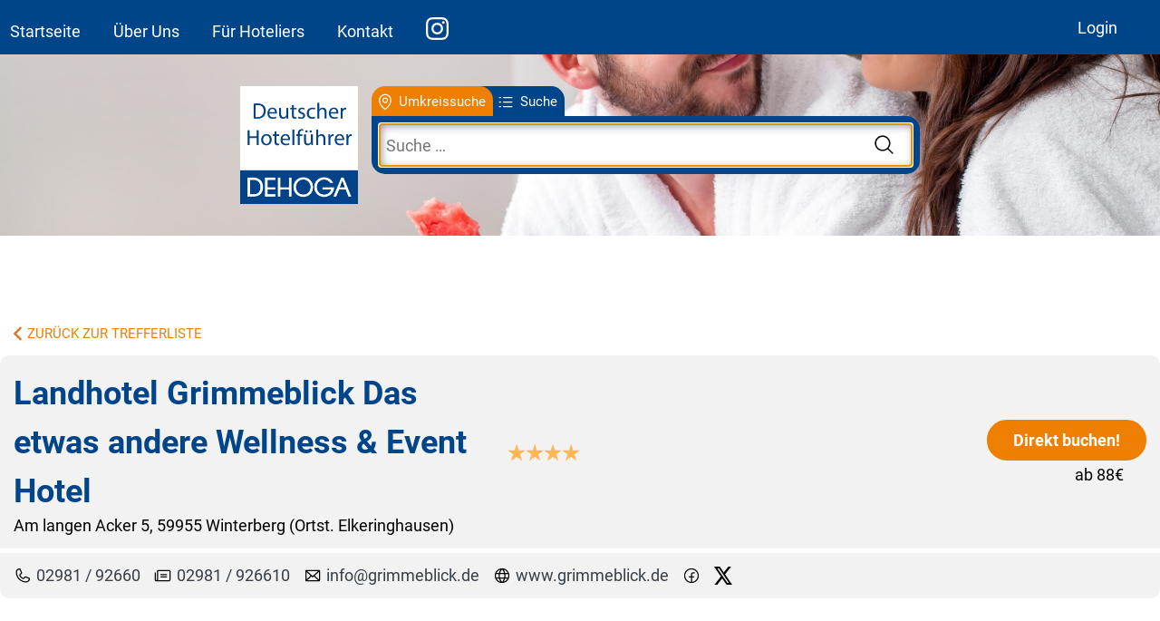

--- FILE ---
content_type: text/html; charset=UTF-8
request_url: https://www.hotelguide.de/winterberg-ortst-elkeringhausen/landhotel-grimmeblick-das-etwas-andere-wellness-event-hotel,406465.html
body_size: 6216
content:
<!doctype html><!--[if lt IE 7]><html class="oldie no-js" dir="ltr" lang="de-DE"><![endif]--><!--[if IE 7]><html class="oldie ie-7 no-js" dir="ltr" lang="de-DE"><![endif]--><!--[if IE 8]><html class="oldie ie-8 no-js" dir="ltr" lang="de-DE"><![endif]--><!--[if IE 9]><html class="ie-9 no-js" dir="ltr" lang="de-DE"><![endif]--><!--[if gt IE 9]><!--><html dir="ltr" lang="de-DE" class="no-js"><!--<![endif]--><head><script src=https://cloud.ccm19.de/app.js?apiKey=e6bd5b2e371b289b0dc72cc4647a2ae4d91177bed62791d8&amp;domain=63440f502925380deb53cb30 referrerpolicy="origin"></script><meta charset="utf-8"/><meta name="HandheldFriendly" content="true"><meta name="viewport" content="width=device-width,initial-scale=1.0,maximum-scale=1.0,user-scalable=0"><meta name="mobile-web-app-capable" content="yes"><meta http-equiv="cache-control" content="no-cache"><meta http-equiv="Pragma" content="no-cache"><link rel="canonical" href="https://www.hotelguide.de/winterberg-ortst-elkeringhausen/landhotel-grimmeblick-das-etwas-andere-wellness-event-hotel,406465.html"><meta property="og:title" content="Landhotel Grimmeblick Das etwas andere Wellness & Event Hotel"><meta property="og:type" content="place"><meta property="og:url" content="https://www.hotelguide.de/winterberg-ortst-elkeringhausen/landhotel-grimmeblick-das-etwas-andere-wellness-event-hotel,406465.html"><meta property="og:image"
				  content="https://www.hotelguide.de/photos/40646501.jpg"><meta property="og:site_name" content="Deutscher Hotelführer"><meta property="og:description" content="Wellness & Event-Hotel in ruh. Höhenlage. Familiär geführt seit über 28 Jahren. Mit eigenem Palmensandstrand (über 200 Palmen). Sie lesen richtig und das in über 600 m Höhe, Themenzimmer wie Afrika, Portugal, Thailand, Mexiko... Eine Zechen Kegelbahn, wo es auch mal rumpelt und knarrt sowie ein 3D Erlebnis-Kino. Eigenes Therapie-/Wellnesscenter mit Massage, Kosmetik aber auch Sauerstofftherapie sowie ein eigen entwickeltes Sauerstoff-Vital-Bad(R) (zur Vorbeugung) für die Hausgäste kostenlos. Meerwasser Außenschwimmbad. Ganzjährig 27,5 °C, 4 Saunen, u.a. eine einmalige Bergwiesen-Bio-Heu-Sauna in NRW.Auf unsere Homepage http://www grimmeblick de/webcam-videos/hotel-video/ stehen mehrere Filme mit ausführlichem Videomaterial zu Verfügung, um einen Eindruck zu bekommen."><meta property="place:location:latitude" content="51.2026"><meta property="place:location:longitude"
			  content="8.56714"><title>Landhotel Grimmeblick Das etwas andere Wellness & Event Hotel - 59955 Winterberg (Ortst. Elkeringhausen)</title><link rel="stylesheet" href="/css/mobile.css?v=1234" type="text/css" media="screen"/><link rel="stylesheet" media="only screen and (min-width: 963px)" href="/css/desktop.css?v=1234"/><link rel="stylesheet" href="/css/simplelightbox.min.css"/><!--[if lt IE 9]><link rel="stylesheet" media="screen" href="/css/desktop.css"/><![endif]--><link rel="stylesheet" href="/css/fonts/hotelguide/stylesheet.css"/><link rel="stylesheet" type="text/css" href="//cdn.jsdelivr.net/npm/slick-carousel@1.8.1/slick/slick.css" /><link rel="stylesheet" type="text/css" href="//cdn.jsdelivr.net/npm/slick-carousel@1.8.1/slick/slick-theme.css" /><link rel="shortcut icon" href="/favicon.ico" type="image/x-icon"/><link rel="icon" href="/favicon.ico" type="image/x-icon"/><script src="/js/modernizr.min.js"></script><!--[if lte IE 7]><script src="/css/fonts/lte-ie7.js"></script><![endif]--><!-- Global site tag (gtag.js) - Google Analytics --><script async src="https://www.googletagmanager.com/gtag/js?id=G-61H221QWEN"></script><script>
	window.dataLayer = window.dataLayer || [];
	function gtag(){dataLayer.push(arguments);}
	gtag('js', new Date());

	gtag('config', 'G-61H221QWEN');
	</script></head><body><header class="bg-blue"><div class="content-box flex"><nav class="left-nav"><a href="/">Startseite</a><a href="/info.html">Über Uns</a><a href="hotelier.html">F&uuml;r Hoteliers</a><a href="/kontakt.html">Kontakt</a><a href="https://www.instagram.com/deutscherhotelfuehrer" class="social-nav-icon" target="_blank"><img src="/images/social_instagram.svg" title="Instagram" alt="Instagram"></a><!--<a href="https://www.pinterest.de/deutscherhotelfuehrer" class="social-header-icon" target="_blank"><img src="/images/social_pinterest.svg" title="Pinterest" alt="Pinterest"></a>--></nav><nav class="right-nav social-nav"><a href="https://login.hotelguide.de/">Login</a></nav></div></header><div id="location"></div><section class="main detail m-bottom-big main-4"><div class="header-content"><div class="logo-and-search"><a class="dehoga-logo-header" href="/"><img src="/images/new/dehoga_logo.png" alt="Dehoga Logo"></a><div class="search_container"><div class="search_form"><form class="search search_default bg-blue"
                          action="/suche.html" method="GET"><button id="btnSearch"><img src="/images/new/search_black.svg"></button><span><input class="normal-font" type="text"
                                     placeholder="Suche &hellip;"
                                     id="iSearchLocation" name="q" autofocus="autofocus" required speach x-webkit-speach
                                     value=""/></span><input type="hidden" name="searchtype"
                               value="radius"></form></div><div class="search_type_navigation small-font"><a class="type_search type_search_location bg-orange" id="type_location_search"
                       href="/suche.html?q=&searchtype=radius&mapview=0">Umkreissuche                    </a><a class="type_search type_location_search bg-blue" id="type_search"
                       href="/suche.html?q=&searchtype=default&mapview=0">Suche                    </a></div><div id="multiple_results" style=" visibility: hidden"></div></div></div><div id="teasertext"><h1><a class="orange" href="/info.html">#direktbuchen</a> - Vorteile nutzen und die Branche stärken!</h1><h2>Mit dem Deutschen Hotelführer sind Sie immer bestens beraten.</h2></div></div></section><section class="detail-body body"><a class="btnBack small-font"
       href="">zurück zur Trefferliste    </a><div class="detail-header bg-lightgrey"><div class="detail-header-left"><div class="detail-header-name-adress"><h2 class="hotel-name-stars big-font">
                    Landhotel Grimmeblick Das etwas andere Wellness & Event Hotel                    
                </h2><address class="normal-font" data-long="8.56714"
                         data-lat="51.2026">Am langen Acker 5, 59955 Winterberg (Ortst. Elkeringhausen)</address></div><div class="classification-container"><span class="classification"><span class="stars"><img src="/images/new/starFill.svg"><img src="/images/new/starFill.svg"><img src="/images/new/starFill.svg"><img src="/images/new/starFill.svg"></span></span></div></div><div class="detail-header-right column"><a class="btnBooking bg-orange"
                   target="_blank"  href="
               http://tbooking.toubiz.de/GER00020060036711947/tbooking/?globalReset=1%2526lang=de">
                    Direkt buchen!                </a><p class="min-price-detail">ab 88€</p></div></div><div class="detail-subheader bg-lightgrey m-bottom-big"><div class="subheader-detail-info icnCheckIn">Check-In ab<a class="info-detail" href="" target="_blank">14:00 Uhr</a></div><div class="subheader-detail-info icnCheckOut">Check-Out bis<a class="info-detail" href="" target="_blank">11:00 Uhr</a></div><div class="subheader-detail-info icnPhone"><img src="/images/new/phone_black.svg"><a class="info-detail" href="tel:+49298192660" target="_blank">02981 / 92660</a></div><div class="subheader-detail-info icnFax"><img src="/images/new/fax_black.svg"><a class="info-detail" href="fax:+492981926610" target="_blank">02981 / 926610</a></div><div class="subheader-detail-info icnMessage"><img src="/images/new/mail_black.svg"><a class="info-detail" href="" target="_blank"><span class="m"><span class="n">info</span> [at] <span class="o">grimmeblick [dot] de</span></span></a></div><div class="subheader-detail-info icnLink"><img src="/images/new/website_black.svg"><a class="info-detail" href="https://www.grimmeblick.de" target="_blank">www.grimmeblick.de</a></div><div class="subheader-detail-info icnSocial"><img src="/images/new/facebook_black.svg"><a class="info-detail" href="https://www.facebook.com/Edouard.leenaert.landhotel.grimmeblick" target="_blank"></a></div><div class="subheader-detail-info icnSocial"><img src="/images/new/X_logo.svg"><a class="info-detail" href="https://twitter.com/grimmeblick" target="_blank"></a></div></div><div class="basic m-bottom-big"><div class="gallery"><a title="Landhotel Grimmeblick Das etwas andere Wellness & Event Hotel" class="fancybox image-1 " href="https://www.hotelguide.de/photos/40646501.jpg"><img title="Landhotel Grimmeblick Das etwas andere Wellness & Event Hotel" data-caption="" src="https://www.hotelguide.de/photos/40646501.jpg" alt="Landhotel Grimmeblick Das etwas andere Wellness & Event Hotel"/></a><a title="Landhotel Grimmeblick Das etwas andere Wellness & Event Hotel" class="fancybox image-2 " href="https://www.hotelguide.de/photos/40646502.jpg"><img title="Landhotel Grimmeblick Das etwas andere Wellness & Event Hotel" data-caption="" src="https://www.hotelguide.de/photos/40646502.jpg" alt="Landhotel Grimmeblick Das etwas andere Wellness & Event Hotel"/></a><a title="Landhotel Grimmeblick Das etwas andere Wellness & Event Hotel" class="fancybox image-3 " href="https://www.hotelguide.de/photos/40646503.jpg"><img title="Landhotel Grimmeblick Das etwas andere Wellness & Event Hotel" data-caption="" src="https://www.hotelguide.de/photos/40646503.jpg" alt="Landhotel Grimmeblick Das etwas andere Wellness & Event Hotel"/></a><a title="Landhotel Grimmeblick Das etwas andere Wellness & Event Hotel" class="fancybox image-4 " href="https://www.hotelguide.de/photos/40646504.jpg"><img title="Landhotel Grimmeblick Das etwas andere Wellness & Event Hotel" data-caption="" src="https://www.hotelguide.de/photos/40646504.jpg" alt="Landhotel Grimmeblick Das etwas andere Wellness & Event Hotel"/></a><a title="Landhotel Grimmeblick Das etwas andere Wellness & Event Hotel" class="fancybox image-5 " href="https://www.hotelguide.de/photos/40646505.jpg"><img title="Landhotel Grimmeblick Das etwas andere Wellness & Event Hotel" data-caption="" src="https://www.hotelguide.de/photos/40646505.jpg" alt="Landhotel Grimmeblick Das etwas andere Wellness & Event Hotel"/></a><a title="Landhotel Grimmeblick Das etwas andere Wellness & Event Hotel" class="fancybox image-6 displayNone" href="https://www.hotelguide.de/photos/40646506.jpg"><img title="Landhotel Grimmeblick Das etwas andere Wellness & Event Hotel" data-caption="" src="https://www.hotelguide.de/photos/40646506.jpg" alt="Landhotel Grimmeblick Das etwas andere Wellness & Event Hotel"/></a><a title="Landhotel Grimmeblick Das etwas andere Wellness & Event Hotel" class="fancybox image-7 displayNone" href="https://www.hotelguide.de/photos/40646507.jpg"><img title="Landhotel Grimmeblick Das etwas andere Wellness & Event Hotel" data-caption="" src="https://www.hotelguide.de/photos/40646507.jpg" alt="Landhotel Grimmeblick Das etwas andere Wellness & Event Hotel"/></a><a title="Landhotel Grimmeblick Das etwas andere Wellness & Event Hotel" class="fancybox image-8 displayNone" href="https://www.hotelguide.de/photos/40646508.jpg"><img title="Landhotel Grimmeblick Das etwas andere Wellness & Event Hotel" data-caption="" src="https://www.hotelguide.de/photos/40646508.jpg" alt="Landhotel Grimmeblick Das etwas andere Wellness & Event Hotel"/></a><a title="Landhotel Grimmeblick Das etwas andere Wellness & Event Hotel" class="fancybox image-9 displayNone" href="https://www.hotelguide.de/photos/40646509.jpg"><img title="Landhotel Grimmeblick Das etwas andere Wellness & Event Hotel" data-caption="" src="https://www.hotelguide.de/photos/40646509.jpg" alt="Landhotel Grimmeblick Das etwas andere Wellness & Event Hotel"/></a><a title="Landhotel Grimmeblick Das etwas andere Wellness & Event Hotel" class="fancybox image-10 displayNone" href="https://www.hotelguide.de/photos/40646510.jpg"><img title="Landhotel Grimmeblick Das etwas andere Wellness & Event Hotel" data-caption="" src="https://www.hotelguide.de/photos/40646510.jpg" alt="Landhotel Grimmeblick Das etwas andere Wellness & Event Hotel"/></a><a title="Landhotel Grimmeblick Das etwas andere Wellness & Event Hotel" class="fancybox image-11 displayNone" href="https://www.hotelguide.de/photos/40646511.jpg"><img title="Landhotel Grimmeblick Das etwas andere Wellness & Event Hotel" data-caption="" src="https://www.hotelguide.de/photos/40646511.jpg" alt="Landhotel Grimmeblick Das etwas andere Wellness & Event Hotel"/></a><a title="Landhotel Grimmeblick Das etwas andere Wellness & Event Hotel" class="fancybox image-12 displayNone" href="https://www.hotelguide.de/photos/40646512.jpg"><img title="Landhotel Grimmeblick Das etwas andere Wellness & Event Hotel" data-caption="" src="https://www.hotelguide.de/photos/40646512.jpg" alt="Landhotel Grimmeblick Das etwas andere Wellness & Event Hotel"/></a></div><div class="mapsection"><h2 id="maptoggle"><span
                    class="show_map">Karte ausblenden</span><span
                    class="hide_map">Karte einblenden</span></h2><div id="map" class="map show_map"></div><div class="icon mini-font"><span class="central_station distance" title="Bahnhof">
					3 km				</span><span class="airport distance" title="Flughafen">
					56 km				</span><span class="highway distance" title="Autobahn">
					24 km				</span><span class="fair distance" title="Messe">
					58 km				</span><span class="city_center distance" title="Stadtzentrum">
					300 m				</span><span class="public_transportation distance" title="&Ouml;ffentliche Verkehrsmittel">
					500 m				</span></div></div></div><div class="detail-content"><div class="left-side"><div class="facilities m-bottom-big"><h2 class="orange big-font m-bottom-small">Ausstattung und Service</h2><div class="two-column hasIcon services flex"><div class="pictogram childcare">Kinderbetreuung</div><div class="pictogram paytv">Pay-TV im Zimmer</div><div class="pictogram minibar">Minibar im Zimmer</div><div class="pictogram nonsmoker">Nichtraucher-Zimmer</div><div class="pictogram fitness">Fitnessraum/Sportgeräte</div><div class="pictogram bar">Bar</div><div class="pictogram parking">Parkmöglichkeiten</div><div class="pictogram specialmeal">Spezialkost Diät/Allergie/Vollwert</div><div class="pictogram business-center">Business Center</div><div class="pictogram garden">Garten/Park</div><div class="pictogram wlan">WLAN</div><div class="pictogram internet">Internetzugang im Zimmer</div><div class="pictogram internet-high">Highspeed-Internet im Zimmer</div><div class="pictogram conference">Konferenzraum</div><div class="pictogram antiallergic">Allergiker-Zimmer</div><div class="pictogram swim">Schwimmbad</div><div class="pictogram sauna">Sauna</div><div class="pictogram wellness1">Wellnesshotel, Stufe1</div><div class="pictogram wellness2">Wellnesshotel, Stufe2</div><div class="pictogram wellness3">Wellnesshotel, Stufe3</div><div class="pictogram pets">Haustiere auf Anfrage</div><div class="pictogram bowling">Kegeln/Bowling</div><div class="pictogram handicap-mobility">Gehbehinderung</div><div class="pictogram handicap-deaf">Gehörlose und Schwerhörige</div></div></div><div class="price m-bottom-small"><h2 class="orange big-font m-bottom-small">Zimmerpreise</h2><table><colgroup><col width="60%"><col width="10%"><col width="10%"><col width="10%"><col width="10%"></colgroup><thead><tr><th class="orange bold">Zimmerart</th><th class="orange bold">EZ ab</th><th class="orange bold">EZ bis</th><th class="orange bold">DZ ab</th><th class="orange bold">DZ bis</th></tr></thead><tbody><tr><td>
                                DZ, Bad/Du/WC                            </td><td></td><td></td><td>158 €</td><td></td></tr><tr><td>
                                Familienzimmer, max. 4 Pers.                            </td><td></td><td></td><td>188 €</td><td></td></tr><tr><td>
                                3-Bett-Zimmer                            </td><td></td><td></td><td>168 €</td><td></td></tr><tr><td>
                                EZ, Bad/Du/WC                            </td><td>88 €</td><td></td><td></td><td></td></tr></table><div class="beds-booking m-bottom-big"><p class="all-beds">Insgesamt stehen <strong>30 Betten</strong> zur Verfügung.</p><a class="btnBooking bg-orange"
                       target="_blank"  href="
               http://tbooking.toubiz.de/GER00020060036711947/tbooking/?globalReset=1%2526lang=de">
                        Direkt buchen!                    </a></div><h2 class="orange payment-headline big-font m-bottom-small">Zahlungsmittel</h2><div class="two-column hasIcon payment"><div><span class="icnPayment mastercard">Mastercard</span></div><div><span class="icnPayment amex">American Express</span></div><div><span class="icnPayment visa">VISA</span></div><div><span class="icnPayment ec">girocard</span></div></div></div><div class="like m-bottom-big"><h2 class="orange big-font m-bottom-small">Informationen</h2><div class="two-column informations"><div class="row info-row"><div class="info-name">Check-In ab </div><div class="info-value">14:00</div></div><div class="row info-row"><div class="info-name">Check-Out bis </div><div class="info-value">11:00</div></div><div class="info-row  "><div class="info-name">Nebenzimmer bis</div><div class="info-value">52 &#10004</div></div><div class="info-row  "><div class="info-name">Betriebsruhe:</div><div class="info-value">Erste 2 Wochen Sommerferien NRW sowie eine Woche vor dem 26.12. </div></div><div class="info-row  "><div class="info-name">Seminarraum bis</div><div class="info-value">30 Personen</div></div><div class="info-row info-row-with-icon "><div class="info-name">Ferienhotel</div><div class="info-value"> &#10004</div></div><div class="info-row info-row-with-icon "><div class="info-name">Rad- u. Wanderwege</div><div class="info-value"> &#10004</div></div><div class="info-row info-row-with-icon "><div class="info-name">Gesundheitsprogramme</div><div class="info-value"> &#10004</div></div><div class="info-row info-row-with-icon "><div class="info-name">Gruppenpreise</div><div class="info-value"> &#10004</div></div><div class="info-row info-row-with-icon "><div class="info-name">Shuttle-Service</div><div class="info-value"> &#10004</div></div><div class="info-row info-row-with-icon "><div class="info-name">schöne Aussicht</div><div class="info-value"> &#10004</div></div><div class="info-row info-row-with-icon "><div class="info-name">Biergarten</div><div class="info-value"> &#10004</div></div><div class="info-row info-row-with-icon "><div class="info-name">Höhenlage</div><div class="info-value"> &#10004</div></div><div class="info-row info-row-with-icon "><div class="info-name">kleine Karte</div><div class="info-value"> &#10004</div></div><div class="info-row info-row-with-icon "><div class="info-name">Ermäßigung Vor-/Nachsaison</div><div class="info-value"> &#10004</div></div><div class="info-row info-row-with-icon "><div class="info-name">ruhige Lage</div><div class="info-value"> &#10004</div></div><div class="info-row info-row-with-icon "><div class="info-name">Solarium</div><div class="info-value"> &#10004</div></div><div class="info-row info-row-with-icon "><div class="info-name">Fahrradverleih</div><div class="info-value"> &#10004</div></div><div class="info-row info-row-with-icon "><div class="info-name">Bistro</div><div class="info-value"> &#10004</div></div><div class="info-row info-row-with-icon "><div class="info-name">Ausflüge</div><div class="info-value"> &#10004</div></div><div class="info-row info-row-with-icon "><div class="info-name">am Wald</div><div class="info-value"> &#10004</div></div><div class="info-row info-row-with-icon "><div class="info-name">Frühstücksbüfett</div><div class="info-value"> &#10004</div></div><div class="info-row info-row-with-icon "><div class="info-name">Terrasse</div><div class="info-value"> &#10004</div></div><div class="info-row info-row-with-icon "><div class="info-name">Restaurant</div><div class="info-value"> &#10004</div></div><div class="info-row info-row-with-icon "><div class="info-name">Safe im Zimmer</div><div class="info-value"> &#10004</div></div></div><div><p style="margin-top: 1rem;"><strong>Sonstige Empfehlungen</strong><br></p><p>
                        Eigene Palmensandstrand Mitten in den bergen auf 680 Meter                    </p></div></div></div><div class="right-side"><p>Wellness & Event-Hotel in ruh. Höhenlage. Familiär geführt seit über 28 Jahren. Mit eigenem Palmensandstrand (über 200 Palmen). Sie lesen richtig und das in über 600 m Höhe, Themenzimmer wie Afrika, Portugal, Thailand, Mexiko... Eine Zechen Kegelbahn, wo es auch mal rumpelt und knarrt sowie ein 3D Erlebnis-Kino. Eigenes Therapie-/Wellnesscenter mit Massage, Kosmetik aber auch Sauerstofftherapie sowie ein eigen entwickeltes Sauerstoff-Vital-Bad(R) (zur Vorbeugung) für die Hausgäste kostenlos. Meerwasser Außenschwimmbad. Ganzjährig 27,5 °C, 4 Saunen, u.a. eine einmalige Bergwiesen-Bio-Heu-Sauna in NRW.<br>Auf unsere Homepage http://www grimmeblick de/webcam-videos/hotel-video/ stehen mehrere Filme mit ausführlichem Videomaterial zu Verfügung, um einen Eindruck zu bekommen.</p></div></div></section><footer class="m-top-50px"><div class="row footer-row"><div class="w-20 socials-and-logo"><img class="dehoga-footer" src="/images/new/dehoga_logo.png"></div><div class="w-20 footer-menu"><h3>Vielbesucht</h3><a href="/suche.html?q=Stuttgart&searchtype=radius" title="Hotel in Stuttgart">Stuttgart</a><a href="/suche.html?q=M%C3%BCnchen&searchtype=radius" title="Hotel in München">München</a><a href="/suche.html?q=Frankfurt+am+Main&searchtype=radius" title="Hotel in Frankfurt am Main">Frankfurt am Main</a><a href="/suche.html?q=Hamburg&searchtype=radius" title="Hotel in Hamburg">Hamburg</a><a href="/suche.html?q=Berlin&searchtype=radius" title="Hotel in Berlin">Berlin</a></div><div class="w-20 footer-menu contact-footer border-top-mobile"><a href="/kontakt.html">Kontakt</a><a href="/datenschutz.html">Datenschutz</a><a href="/impressum.html">Impressum</a><a href="/AGB-Deutscher-Hotelfuehrer-2023.pdf" target="_blank">AGB</a></div><div class="w-20 footer-menu border-top-mobile"><h3>Für Hoteliers</h3><a href="https://www.hotelguide.de/anfrage-eintrag.html" style="text-decoration:none;">Angebot einholen</a><a href="/Hotelfuehrer-Produktblatt-2026.pdf" style="text-decoration:none;" target="_blank">Produktblatt</a><a href="https://login.hotelguide.de/" style="text-decoration:none;" target="_blank">Login</a></div><div class="w-20 footer-menu stores-socials"><a href="https://itunes.apple.com/de/app/deutscher-hotelfuhrer/id565083210?mt=8&uo=4" target="_blank"><img src="/images/new/apple-appstore-badge.png"></a><a href="https://play.google.com/store/apps/details?id=de.deutscherfachverlag.hotelguide" target="_blank"><img src="/images/new/google-play-badge.png"></a><a href="https://www.instagram.com/deutscherhotelfuehrer" target="_blank"><img class="footer-insta" src="/images/new/instagramColor.svg" style="max-width: 100%"></a></div></div><div class="copyright"><p>Copyright &copy; 2025 <a href="https://www.dfv.de" target="_blank">Deutscher Fachverlag GmbH</a> | Die aufgef&uuml;hrten Sterne sind das Ergebnis der freiwilligen Deutschen Hotelklassifizierung des <a href="https://www.dehoga.de/" target="_blank">DEHOGA</a></p><!-- <p>Datum der letzten Aktualisierung: <time pubdate="2021-05-18">18.05.2021</time></p> --></div></footer><script type="application/ld+json">{"@context":"http:\/\/schema.org","@type":"Hotel","name":"Landhotel Grimmeblick Das etwas andere Wellness & Event Hotel","url":"https:\/\/www.hotelguide.de\/winterberg-ortst-elkeringhausen\/landhotel-grimmeblick-das-etwas-andere-wellness-event-hotel,406465.html","paymentAccepted":"Mastercard, American Express, VISA, girocard","image":"https:\/\/www.hotelguide.de\/photos\/40646501.jpg","description":"Wellness & Event-Hotel in ruh. H\u00f6henlage. Famili\u00e4r gef\u00fchrt seit \u00fcber 28 Jahren. Mit eigenem Palmensandstrand (\u00fcber 200 Palmen). Sie lesen richtig und das in \u00fcber 600 m H\u00f6he, Themenzimmer wie Afrika, Portugal, Thailand, Mexiko... Eine Zechen Kegelbahn, wo es auch mal rumpelt und knarrt sowie ein 3D Erlebnis-Kino. Eigenes Therapie-\/Wellnesscenter mit Massage, Kosmetik aber auch Sauerstofftherapie sowie ein eigen entwickeltes Sauerstoff-Vital-Bad(R) (zur Vorbeugung) f\u00fcr die Hausg\u00e4ste kostenlos. Meerwasser Au\u00dfenschwimmbad. Ganzj\u00e4hrig 27,5 \u00b0C, 4 Saunen, u.a. eine einmalige Bergwiesen-Bio-Heu-Sauna in NRW.<br>Auf unsere Homepage http:\/\/www grimmeblick de\/webcam-videos\/hotel-video\/ stehen mehrere Filme mit ausf\u00fchrlichem Videomaterial zu Verf\u00fcgung, um einen Eindruck zu bekommen.","telephone":"+49298192660","priceRange":"88\u20ac - 0\u20ac","contactPoint":{"@type":"ContactPoint","telephone":"+49298192660","faxNumber":"+492981926610","email":"info@grimmeblick.de","contactType":"customer service"},"address":{"@type":"PostalAddress","streetAddress":"Am langen Acker 5","postalCode":"59955","addressLocality":"Winterberg"},"location":{"@type":"Place","address":{"@type":"PostalAddress","streetAddress":"Am langen Acker 5","postalCode":"59955","addressLocality":"Winterberg"}},"aggregateRating":{"@type":"AggregateRating","ratingValue":4}}</script><script src="https://maps.googleapis.com/maps/api/js?key=AIzaSyD1psyCPQBXC6DBO3_kCBsgBrYoCqaK5wI"></script><script src="https://ajax.googleapis.com/ajax/libs/jquery/1.8/jquery.min.js"></script><script src="/js/maps.js"></script><script src="/js/simple-lightbox.min.js"></script><script src="/js/hotelguide.js"></script><script type="text/javascript" src="//cdn.jsdelivr.net/npm/slick-carousel@1.8.1/slick/slick.min.js"></script><script type="text/javascript">
    $(function () {
        
        var options = {
            center: new google.maps.LatLng(51.2026, 8.56714),
            zoom: 10,
            maxZoom: 18,
            mapTypeControl: true
        };
        var events = {
            /*zoom_changed: [HotelguideMap.mapEventCenterMarker],
            idle: [HotelguideMap.mapEventIdle]*/
        };

        HotelguideMap.setItems({"406465":{"id":"406465","title":"Landhotel Grimmeblick Das etwas andere Wellness & Event Hotel","lat":"51.2026","lng":"8.56714"}});
        HotelguideMap.init('map', options, events);
        HotelguideMap.handleMarkers();
        HotelguideMap.infoWindow = null;
    });
</script></body></html>


--- FILE ---
content_type: text/css
request_url: https://www.hotelguide.de/css/mobile.css?v=1234
body_size: 11304
content:
@import "reset.css";
@import "fonts.css";
/*@import "fonts/websymbols/stylesheet.css";*/
/*@import "fonts/entypo/stylesheet.css";*/
/* source-sans-pro-200 - latin */

/**
 Farben:
 	* Blau				#004489
 	* Blaugrau		#667788
 	* Hellblau		#A2B4C6
 	* Hellgrau      #F4F4F4 (Buttons)
 	* Mittelgrau    #ECECEC (Rahmen)
 	* Weiß				#FFFFFF
 	* Orange			#EE7F00
 	* Hellorange	#FFDCB3
**/

.enabled_location_search #multiple_results {
    display: none;
}

#multiple_results {
    position: relative;
}

.location-list {
    background-color: #fff;
    list-style: none;
    padding: 0.2em 1em;
    margin-left: 0 !important;
    border: 9px solid #EE7F00;
    left: 0;
    right: 0;
    position: absolute;
    border-top: none;
    margin-top: -12px;
    border-bottom-left-radius: 15px;
    border-bottom-right-radius: 15px;
}
.location-item {
    border-bottom: 1px solid #EE7F00;
    padding-top: 0.5em;
    padding-bottom: 0.5em;
    margin-bottom: 0.5em;
}
.location-item:hover {
    cursor: pointer;
    color: #EE7F00;
    transition: .3s;
}



/** HEADER ROTATION **/

.main-1 {
    background-image: url(/images/new/Header_1.jpeg);
}
.main-2 {
    background-image: url(/images/new/Header_2.jpeg);
}
.main-3 {
    background-image: url(/images/new/Header_3.jpeg);
}
.main-4 {
    background-image: url(/images/new/Header_4.jpeg);
}
.main-5 {
    background-image: url(/images/new/Header_5.jpeg);
}


/**
 * Basics
 */

*{
    box-sizing: border-box;
}

:root {
    font-family: 'Roboto', 'sans-serif';
    font-size: 18px;
    color: #373e48;
}

footer a {
    color: #373e48;
}

h1 {
    font-size: 2rem;
    line-height: 1.2;
}
h2{
    font-size: 1rem;
    line-height: 1.2;
}
h3 {
    font-size: 1rem;
    line-height: 1.1;
}
h4 {
    font-size: 1rem;
    line-height: 1;
}

h1,h2,h3,h4 {
    color: #004489;
    font-weight: bold;
}


.big-font {
    font-size: 2rem;
}
.normal-font {
    font-size: 1rem;
}
.small-font {
    font-size: 0.84rem;
}
.mini-font {
    font-size: 0.73rem;
}

button, .button, .btnBooking {
    font-size: 1rem;
    border-radius: 9999px;
    padding: 0.55em 1.5em;
    font-weight: 700;
}

address {
    font-style: normal;
    color: #000000;
}

.bold, strong, b {
    font-weight: 700;
}

.text-center {
    text-align: center;
}

.bg-blue {
    background-color: #004489;
}

.blue {
    color: #004489;
}

.bg-orange {
    background-color: #EE7F00;
}

.orange {
    color: #EE7F00;
}

.bg-orange-light {
    background-color: #FBF2EA;
}

.bg-lightgrey {
    background-color: #F2F2F2;
}

.flex {
    display: flex;
}

.column {
    flex-flow: column;
}

header {
    padding: 0;
    border: 0;
    display: flex;
    height: 60px;
    align-items: center;
}

.content-box, .body {
    max-width: 1280px;
    width: 100%;
    margin: 0 auto;
}

.w-100 {
    width: 100%;
}

.m-top-50px {
    margin-top: 2.7rem;
}
.m-bottom-big {
    margin-bottom: 5.5rem;
}

.border-none {
    border: none !important;
}

.hide {
    display: none !important;
}

.m-top-25px {
    margin-top: 1.3rem;
}
.m-bottom-small {
    margin-bottom: 1.3rem;
}

.button--primary {
    font-family: 'Roboto', 'sans-serif';
    color: #FFFFFF;
    border: 2px solid #EE7F00;
}

.button--secondary {
    color: #fff;
    text-align: center;
    margin: 0 auto;
    white-space: nowrap;
}

a {
    text-decoration: none
}

button a {
    color: #FFFFFF;
}

a:hover {
    color: #EE7F00;
    transition: .3s;
}

#teasertext {
    display: none;
}

.logo-and-search {
    display: flex;
    width: 100%;
}

.home #teasertext {
    max-width: 1280px;
    margin: 0 auto;
    display: flex;
    flex-flow: column;
    width: 100%;
    backdrop-filter: blur(5px);
    background-color: rgba(255,255,255, 0.2);
    padding: 0.4em;
    text-shadow: 2px 1px 2px #F2F2F2;
}

.clickable > li{cursor: pointer}

table{width:100%}
th{
    text-align: left;
}

.navigation {
    z-index: 99;
    position: relative;
}

#type_search_search_default,#type_search_search_location {display:none;}

ul{margin-left:1.5em}
ul.hasIcon{
    margin-left:0;
    list-style:none;
    list-style-type:none;
}

body.enabled_location_search {
	margin:0;
	height:auto;
}

header, #body > nav {
    background-color: #004489;
    padding: .6em;
    color:#004489
}


.search_type_navigation {
    order: -1;
}

.search_type_navigation a {
	display: inline-block;
	width: auto;
	color: #FFFFFF;
	padding: 0.5em;
    cursor: pointer;
	text-decoration: none;
}

.search_type_navigation a:hover,.search_type_navigation a:focus,.search_type_navigation a:visited {
	text-decoration: none;
}

.search_type_navigation a {
	font-family: 'Roboto', 'sans-serif';
    padding-left: 2em;
}

.type_search_location {
    border-top-left-radius: 15px;
    border-top-right-radius: 15px;
    z-index: 1;
    position: relative;
}

.type_location_search {
    border-top-right-radius: 15px;
    margin-left: -1em;
    padding-left: 3em !important;
    z-index: 0;
    position: relative;
}

.type_search:after {
    content: '';
    position: absolute;
    top: 50%;
    transform: translateY(-50%);
    left: 5px;
    background-size: 100%;
    background-repeat: no-repeat;
    background-position: center;
    width: 20px;
    height: 25px;
}

.type_search_location:after {
    background-image: url(/images/new/location.svg);
}

.type_location_search:after {
    background-image: url(/images/new/menu2.svg);
    left: 1.3em;
}


/*  Radiobutton Ende  */

button:hover{cursor:pointer}
button:active{position:relative;top:1px;}

section{
    clear:both
}

/* Feste Breite und Höhe - Designelement*/

.dehoga-logo-header {
    width: 145px;
    height: 130px;
    overflow: hidden;
}

.dehoga-logo-header img {
    object-fit: contain;
    height: 100%;
}

.search {
	-moz-border-radius: 2px;
 	-webkit-border-radius: 2px;
    border-radius: 15px;
    border-top-left-radius: 0;
}

.search > span{
    display:block;
    padding:.5em;
}

#iSearchLocation {
    width:100%;
    padding:.7em .4em;
    color:#A2B4C6;
    border-radius: .2em;
	-moz-border-radius: 0.2em;
 	-webkit-border-radius: 0.2em;
    -webkit-appearance: none;
    border:0;
    font-family: 'Roboto', 'sans-serif';
}

#iSearchLocation:focus{
    -webkit-box-shadow: inset 2px 2px 10px rgba(150, 150, 150, 1);
    -moz-box-shadow: inset 2px 2px 10px rgba(150, 150, 150, 1);
    box-shadow: inset 2px 2px 10px rgba(150, 150, 150, 1);
}
#btnSearch {
    position: absolute;
    right: 0;
    top: 53%;
    transform: translateY(-50%);
    background-color: transparent;
    border: none;
}

#btnSearch img {
    width: 25px;
    z-index: 2;
}

#btnSearch:active{
    text-shadow: #666666 1px 1px 2px;
}

/* Geolocation ausblenden, wenn nicht möglich / nicht mobil */
.start_geolocation {
	color: #FFFFFF;
	cursor: pointer;
}
#location, #geolocation, .enabled_location_search #location{display:none}

html.js.touch.geolocation .home #geolocation {
	display: block;
	margin-left:110px;
	padding:.2em 0;
	color: #ffffff;
	cursor: pointer;
	background-color: #004489;
	-webkit-transition: height 2s; /* Safari and Chrome */
    -moz-transition: height 2s; /* Firefox 4 */
      -o-transition: height 2s; /* Opera */
         transition: height 2s;
}

#geolocation.error:after,#geolocation.loading:after,#geolocation:hover:after{
    content:'V';
    font-family: 'Hotelguide';
    float:right;
}
#geolocation.loading:after{
    color:#EE7F00;
}
#geolocation.error:after{
    content: '`';
    color:#FF0000;
}

/* Anzeige der Anzahl Ergebnisse unterhalb des Headers */
#resultinfo {
    color: #667788;
    background-color: #ffffff;
}

/* Footer mit Buttons */
/**
 * Buttons werden derzeit nicht verwendet. Sind für die Actions aus dem Mobile-View geplant
 */
#mobileactions {
    position:fixed;
    bottom:0;left:0;
    width:100%;
    padding: .6em 0;
    background-color: #EE7F00;
    color: #ffffff;
    -moz-box-shadow:
        0 -2px 8px rgba(155,155,155,1);
    -webkit-box-shadow:
        0 -2px 8px rgba(155,155,155,1);
    box-shadow:
        0 -2px 8px rgba(155,155,155,1);
}

button.white {
    color: #004489;
    padding: .7em 1em;
    background: #ffffff;
    -moz-border-radius: 2px;
    -webkit-border-radius: 2px;
    border-radius: 2px;
    border: 0 solid #ffffff;
    -moz-box-shadow:
        0 1px 4px rgba(000,000,000,0.7),
        inset 0 0 2px rgba(100,100,100,1);
    -webkit-box-shadow:
        0 1px 4px rgba(000,000,000,0.7),
        inset 0 0 2px rgba(100,100,100,1);
    box-shadow:
        0 1px 4px rgba(000,000,000,0.7),
        inset 0 0 2px rgba(100,100,100,1);
    text-shadow:
        0 -1px 0 rgba(000,000,000,0),
        0 1px 0 rgba(255,255,255,1);

}

button.white:hover {
    background: -webkit-gradient(linear, left top, left bottom, from(#ffffff), to(#eeeeee));
    background: -moz-linear-gradient(top,  #ffffff,  #eeeeee);
}

button.white:active{
    -moz-box-shadow:
        0 1px 1px rgba(000,000,000,0.5),
        inset 0 0 2px rgba(100,100,100,1);
    -webkit-box-shadow:
        0 1px 1px rgba(000,000,000,0.5),
        inset 0 0 2px rgba(100,100,100,1);
    box-shadow:
        0 1px 1px rgba(000,000,000,0.5),
        inset 0 0 2px rgba(100,100,100,1);
}

header.home ~ section#body {
	margin-top: 50px;
}

#body > nav{
    background: #fff;
}

#body > nav > select{
    width:100%;
    padding: .6em;
    color: #004489;
}

.information-header {
    background-image: none;
    color: #ffffff;
    text-shadow: 0 1px 0 rgba(0,0,0,.4);
    padding: 1em 1em;

    font-family: 'Roboto', 'sans-serif';

    box-sizing: border-box;
    -moz-box-sizing: border-box;
    width: 100%;
}

#listing {
    background: white;
    padding: 0;
    border: 0;
    margin: 0;
}

#listing ul {
    margin: 0;
}

#listing > .sub-listing {
    padding-top: .3em;
    padding-bottom: .3em;
    list-style: none;
}

#listing > li > ul > li:last-child {
    margin-bottom: 0;
}

#listing > .premium {
    border: solid 1px #004489;
    background-color: #004489;
}

#noresult {
	font-family: "Source Sans Pro",Arial,Helvetica,sans-serif;
	display: inline-block;
}

#multiple_locations {
    font-family: "Source Sans Pro",Arial,Helvetica,sans-serif;
    display: inline-block;
}

/* AJAX-Loader */
#ajax-load {
    z-index:10;
    position:fixed;
    bottom:5%;
    left: 30%;
    opacity: 0;
    display:block;

    border:1px solid #ccc;
    background-color: #efefef;
    background-color: rgba(240,240,240,.7);

    -webkit-transition: opacity 2s;
    -moz-transition: opacity 2s;
    -o-transition: opacity 2s;
    transition: opacity 2s;

    box-shadow: 1px 1px 4px #666666;
	-moz-box-shadow:  1px 1px 4px #666666;
	-webkit-box-shadow: 1px 1px 4px #666666;
    border-radius: .5em;
	-moz-border-radius: 0.5em;
 	-webkit-border-radius: 0.5em;

    padding:.5em;
    color: #EE7F00;
}

html.oldie #ajax-load {
	visibility: hidden;
	background-color: #efefef;
}

#ajax-load.loading{
    opacity: 1;
}
html.oldie #ajax-load.loading {
	visibility: visible;
}

.classification .stars {
	color: #EE7F00;
	overflow: hidden;
	letter-spacing: .5em;
}

.classification .g_classified {
	color: #EE7F00;
	overflow: hidden;
	margin-right: 0.1em;
	margin-left: 0.3em;
}
#listing .classification .g_classified {
	color: #EE7F00;
	overflow: hidden;
	margin-right: 0.6em;
	margin-left: 0;
}

.distance-icon {
	float: left;
	width: 1em;
}

.nearby{
    display:none;
}
.enabled_location_search .nearby {
    display:block;
}

.distances {
    display: flex;
    flex-flow: wrap;
    align-items: center;
    padding: 0 8px;
}

.distance:before {
    content: "";
    background-repeat: no-repeat;
    background-position: center;
    background-size: 35%;
    width: 100%;
    height: 30px;
    display: block;
}

#listing .distance:before {
    background-size: 35%;
}

.detail-body .distance:before {
    background-size: 65%;
}


.distance.central_station:before {
    background-image: url(../images/new/train_black.svg);
}

.distance.airport:before {
    background-image: url(../images/new/plane_black.svg);
}

.distance.highway:before {
    background-image: url(../images/new/highway_black.svg);
}

.distance.city_center:before {
    background-image: url(../images/new/center_black.svg);
}

.distance.fair:before {
    background-image: url(../images/new/fair_black.svg);
}

.distance.public_transportation:before {
    background-image: url(../images/new/bus_black.svg);
}

#listing > .backtotop {
    width:100%;
    text-align: center;
    margin:0 0 1em 0;
}

#listing > .backtotop > a:before,#listing > .backtotop > a:after{
    content: ':';
    padding:0 1em;
    color:#004489;
}

/**
 * Detailseite
 */

.detailButtonAction {
    color:#EE7F00;
    text-decoration: none;
    text-align: left;
    padding: .2em .2em .2em 1em;
}

.btnBack {
    padding-left: 30px;
    margin-bottom: 15px;
    text-transform: uppercase;
    color: #EE7F00;
    position: relative;
}

.btnBack:hover {
    color: #004489;
    transition: .3s;
}

.btnBack:after {
    content: '';
    background-image: url(/images/new/arrow-left.svg);
    background-repeat: no-repeat;
    background-size: cover;
    background-position: center;
    height: 40px;
    width: 10px;
    position: absolute;
    left: 15px;
    top: 50%;
    transform: translateY(-50%);
}

.btnBack:hover:after {
    background-image: url(/images/new/arrow-left-blue.svg);
    transition: .3s;
}

.btnBooking {
    color: #FFFFFF;
    margin-bottom: 5px;
    text-align: center;
    border: 2px solid #EE7F00;
}

.btnBooking.disabled {
    background-color: grey;
    cursor: not-allowed;
    border-color: grey;
    opacity: 0.3;
}

.btnBooking.disabled:hover {
    background-color: grey;
    cursor: not-allowed;
    border-color: grey;
    color: #fff;
}


.btnBooking:hover, .button--primary:hover  {
    background-color: #FFFFFF;
    transition: .3s;
    color: #EE7F00;
}
.button--primary:hover a, .btnBooking:hover a {
    color: #EE7F00;
}


.detailButtonAction:hover {
    color: #004489;
}

.detailButtonAction:hover,.detailButtonAction:focus{
    cursor:pointer
}
.detailButtonAction:active{
    text-shadow:#666666 1px 1px 4px;
    -moz-box-shadow:
        0 1px 1px rgba(000,000,000,0.5),
        inset 0 0 2px rgba(100,100,100,1);
    -webkit-box-shadow:
        0 1px 1px rgba(000,000,000,0.5),
        inset 0 0 2px rgba(100,100,100,1);
    box-shadow:
        0 1px 1px rgba(000,000,000,0.5),
        inset 0 0 2px rgba(100,100,100,1);
}
.detailButtonAction > span{
    font-family: 'Hotelguide';
    float:right;
    padding:0 .5em
}

#body > nav.tabs {
    width:100%;
    background:#004489;
    padding:0;margin:0;
	height:5em;
	overflow: hidden;
}

nav.tabs > a {
    display: inline-block;
    width:24.75%;
    margin-right: 0.25%;
	padding: 0.5em 0;
	height:4.4em;
    background:#efefef;
    color: #667788;
    text-align: center;
    /* 3D-Effekt der Schrift */
    text-shadow:#ffffff 1px 1px -1px;
    /* oben Runde Ecken für Tab-Optik */
    border-top-left-radius: 4px;
    -moz-border-top-left-radius: 4px;
    -webkit-border-top-left-radius: 4px;
    border-top-right-radius: 4px;
    -moz-border-top-right-radius: 4px;
    -webkit-border-top-right-radius: 4px;
    text-decoration: none;
    /* Schatten innen */
    -moz-box-shadow:inset 0 -2px 8px rgba(100, 100, 100, .25);
    -webkit-box-shadow:inset 0 -2px 8px rgba(100, 100, 100, .25);
    box-shadow:inset 0 -2px 8px rgba(100, 100, 100, .25);
	overflow: hidden;
	padding-top: 0.4em;
}


nav.tabs > a:last-child {
    width:25%;
    margin-right:0;
}
nav.tabs > a:hover,nav.tabs > a:focus{
    color: #004489;
	text-decoration: none;
}
nav.tabs > a.active,nav.tabs > a:active{
    background:#ffffff;
            box-shadow:none;
       -moz-box-shadow:none;
    -webkit-box-shadow:none;
    color: #004489;
}

/* Tab-Content */
html.js .tabbed{
	width:0;
	display:none;
	overflow: hidden;
	opacity: 0;
}

/**
 * Für Transition einfach die Klasse animated setzen
 */
.tabbed.animated{
            transition: width 2s, padding 2s, opacity 2s ease;
         -o-transition: width 2s, padding 2s, opacity 2s ease;
       -moz-transition: width 2s, padding 2s, opacity 2s ease;
    -webkit-transition: width 2s, padding 2s, opacity 2s ease;
}

html.no-js .tabbed,html.js .tabbed.active{
    height:auto;
    width:96%;
    padding:2%;
    opacity: 1;
}
html.js .tabbed.active {
	display: block;
 }

.icnHome,.icnPrice,.icnLike,.icnFacilities{
	display:block;
	height: 30px;
}
.icnHome:before,.icnFacilities:before, .icnLike:before{
    content: '&';
    font-family: "Hotelguide";
}
.icnFacilities:before{
    content: '#';
}
.icnLike:before{
    content: '.';
}
.icnPrice:before{
    content: '€';
}

/* Detailseite */

.basic > div > a.fancybox{
    display: inline-block;
    background-color: #ffffff;
    padding:0;
    cursor:pointer;
    position: relative;
}
.basic > div > a.fancybox > img {
    height: 100px;
    width: 100%;
}

.basic > div > a.fancybox:first-child > img {
    height: 350px;
    object-fit: cover;
}

.basic > div > a.fancybox.video > img.icon-play{
    position: absolute;
    top:25px;
    left:25px;
    display: block;
    width:48px;
    height:48px;
}
.basic > div > a.fancybox:hover{background-color: #cccccc}

/* Lightbox */
#grey {
    position:fixed;
    top:0;
    left:0;

    display:block;
    height:100%;
    width:100%;

    background-color: #444444;
    background-color: rgba(0,0,0,.7);
    z-index: 1000;
}
#grey > .grey_content,#grey > img{
    /* this centers vertical and horizontal */
    position:absolute;
    top:0;
    bottom:0;
    left:0;
    right:0;
    margin:auto;

    max-width: 90%;
    max-height: 90%;
    border:5px solid #ffffff;
    box-shadow: 0 0 40px rgba(255,255,255,.7);
}
html.ie-7 #grey > img,html.ie-7 #grey > .grey_content {
    position:relative;
    display:block;
    margin:5% auto;
}
#grey > .close{
    position: absolute;
    right:2em;
    top:2em;
    display: block;
    border: 2px solid #FFFFFF;
    border-radius: 50%;
    width:2em;
    height:2em;
    line-height: 2em;
    text-align: center;
    font-family: Arial, Verdana;
    color:#FFFFFF;
    box-shadow: 0 0 10px rgba(255,255,255,.7);
    cursor: pointer;
    background-color: rgba(0,0,0,.2);
}
#grey > .close:hover{
    color:#000000;
    background-color: #FFFFFF;
}

#maptoggle {
	height: auto;
	cursor: pointer;
	margin:0;
	padding: 0;
}

.map {
	width: 100%;
	display: inline-block;
	height: 455px;
	max-height: 50%;
    border-radius: 10px;
}

/* Karte Detailseite aus/einblenden */
.hide_map {
	visibility: hidden;
}
.show_map {
	visibility: visible;
}

.detail-subheader a {
	color: #373e48;
    line-height: 1rem;
}

.detail-subheader a:hover {
	color: #EE7F00;
}

.icnPayment {
    background:url(../images/sprite-payments.png) no-repeat;
    padding-left:40px;
    height:25px;
    display:block}
.icnPayment.amex{background-position: 0 0
}
.icnPayment.diners{background-position: 0 -31px;padding-top:.4em}
.icnPayment.ec{background:url(../images/girocard.svg) no-repeat; background-size: 20px; background-position: 8px 0;}
.icnPayment.mastercard{background-position: 0 -107px;}
.icnPayment.visa{background-position: 0 -138px;}

/* Zwei-Spaltiges Layout */
.two-column > *{
    display: flex;
    flex-flow: wrap;
    align-items: center;
    color: #000000;
}

/* Home-Style */

#teasertext {
    margin: 0 auto;
}

.teaserimg {
	display: none;
}

/* CITY SLIDER */

.city-tile {
    display: block;
    position: relative;
}

.city-tile .button {
    position: absolute;
    top: 0;
    left: 50%;
    transform: translateX(-50%);
}

.city-tile-img {
    aspect-ratio: 1/1;
    overflow: hidden;
    border-radius: 10px;
}

.city-tile__img img {
    width: 100%;
    object-fit: cover;
    border-radius: 10px;
    margin-top: 15px;
}

.slick-slide img {
    display: unset !important;
}

.infos {
    background-color: #F2F2F2;
    text-align: left;
    padding: 25px;
    display: flex;
    justify-content: center;
    flex-flow: column;
}

.slider-row {
    display: flex;
    width: 100%;
}
.col-half {
    width: 50%;
}
.col-half img {
    height: 100%;
}

.slider .button--primary {
    margin-top: 15px;
}

.slick-slider-container .slider-row {
    width: 100%;
    height: 100%;
    min-height: 350px;
    max-height: 350px;
}

.slick-slider-container .city-slider .slick-slide {
    padding-left: 10px;
    padding-right: 10px;
    min-height: 300px;
}

.slick-slider-container .slick-flex {
    display: flex !important;
}

.hotel-image {
    position: relative;
    overflow: hidden;
    aspect-ratio: 16/9;
}

.hotel-image img {
    width: 100%;
    object-fit: cover;
}

header .logo-and-search {
    display: flex;
    max-width: 1280px;
    width: 100%;
    align-items: flex-end;
}

/** LISTING HOTELS **/

.premium .list-hotel {
    background-color: #FBF2EA;
}

.list-hotel:hover {
    cursor: pointer;
}

.non-premium .list-hotel{
    background-color: #F2F2F2;
    border-radius: 10px;
    margin: 5px;
}

.list-hotel {
    margin-bottom: 5px;
    justify-content: space-between;
    position: relative;
}

.premium .list-hotel:last-child {
    margin-bottom: 0;
}

.list-hotel-img img {
    max-width: 215px;
    object-fit: cover;
    aspect-ratio: 1/1;
    margin-bottom: -5px;
}

.list-hotel-left, .list-hotel-right {
    max-width: 50%;
    min-width: 50%;
}

.distances span {
    width: 50%;
    text-align: center;
}

.pricing {
    display: flex;
    align-items: center;
    justify-content: flex-end;
    padding-right: 5px;
}

.list-hotel-name {
    padding: 0.73rem;
}

.list-hotel-right {
    padding: 0.73rem 0;
}

@-moz-document url-prefix() {
    .list-hotel {
        max-height: 160px;
        overflow: hidden;
    }

    .list-hotel-img img {
        width: 215px;
        height: 100%;
    }
}

/** LISTING **/


#resultinfo {
    background: transparent;
    left: -12%;
    bottom: -3.4em;
}

#listing li.hide {
    display: none !important;
}

html.oldie .heading {
    filter: progid:DXImageTransform.Microsoft.gradient(startColorstr='#f5f5f5', endColorstr='#e2e2e2', GradientType=0);
}

.heading > span {
    display: inline-block;
    white-space: nowrap;
    height: auto;
}

#listing > .premium {
    background: none;
    padding: 0;
    border: 5px solid #EE7F00;
    border-radius: 10px;
}

.non-premium img {
    border-top-left-radius: 10px;
    border-bottom-left-radius: 10px;
}

.pagination {
    display: flex;
    justify-content: space-between;
}

.one-pagination {
    justify-content: flex-end;
}

.pagination a {
    color: #EE7F00;
    position: relative;
}

.pagination a:hover  {
    color: #004489;
}

.pagination a:after {
    content: '';
    position: absolute;
    background-position: center;
    background-repeat: no-repeat;
    background-image: url(/images/new/arrow-left.svg);
    background-size: cover;
    width: 2em;
    height: 1em;
}

.pagination a:hover:after {
    background-image: url(/images/new/arrow-left-blue.svg);
    transition: .3s;
}

.pagination .back {
    padding-left: 2em;
}

.pagination .back:after {
    transform: translateY(-50%);
    left: 0;
    top: 50%;
}

.pagination .next {
    padding-right: 2em;
}

.pagination .next:after {
    transform: translateY(-50%) rotate(180deg);
    right: 0;
    top: 50%;
}



/** Suchfilter-Leiste **/
#navigation > h2 {
    color: #ffffff;
    padding: 2em 1em;
    margin-bottom: 1em
}

#navigation fieldset {
    padding: 0 0 1em 0;
    margin: 1em 0 0 0;
}

/* fd-slider */
.fd-form-element-hidden {
    display: none !important
}

.fd-slider {
    width: 100%;
    height: 20px;
    margin: 0 0 10px 0;
    position: relative;
    display: block;
}

.fd-slider-bar {
    top: 6px;
    position: absolute;
}

/* Formularfelder, Suchfilter */

/* wenn range-element bekannt, dann in neuer Zeile */
.fd-slider-bar, label ~ input[type=range] {
    -webkit-appearance: none !important;
    width: 100%;
    display: block;
    height: 6px;
    background-color: #cccccc;
    box-shadow: inset 2px 2px 1px rgba(155, 155, 155, .4);
    -moz-box-shadow: inset 2px 2px 1px rgba(155, 155, 155, .4);
    -webkit-box-shadow: inset 2px 2px 1px rgba(155, 155, 155, .4);
    cursor: pointer;
    margin-top: 1em;
}

.fd-slider-handle {
    display: block;
    position: absolute;
    top: 13px;
    left: 0;
    height: 1.2em;
    width: 1.2em;
    border-radius: 50%;
    -moz-border-radius: 50%;
    -webkit-border-radius: 50%;
    box-shadow: 2px 2px 1px rgba(155, 155, 155, .4);
    -moz-box-shadow: 2px 2px 1px rgba(155, 155, 155, .4);
    -webkit-box-shadow: 2px 2px 1px rgba(155, 155, 155, .4);

    cursor: pointer;
}


/** ACHTUNG: muss mit .fd-slider-handle übereinstimmen, siehe eins weiter oben **/
label ~ input[type=range]::-webkit-slider-thumb {
    -webkit-appearance: none !important;
    display: block;
    height: 1.2em;
    width: 1.2em;
    border-radius: 50%;
    -moz-border-radius: 50%;
    -webkit-border-radius: 50%;
    box-shadow: 2px 2px 1px rgba(155, 155, 155, .4);
    -moz-box-shadow: 2px 2px 1px rgba(155, 155, 155, .4);
    -webkit-box-shadow: 2px 2px 1px rgba(155, 155, 155, .4);

    cursor: pointer;
}


/* Scala für die Range-Inputs */
.scala {
    background-color: transparent;
    position: relative;
    height: 1em;
    z-index: 0;
    overflow: visible;
    margin-left: 3px;
}

.scala > .step {
    position: absolute;
    border: 0;
    border-left: 1px solid #CCCCCC;
    line-height: 1em;
    padding: 0;
    top: -1.5em;
    height: 1em;
    width: 0;
}

.scala > .label {
    position: absolute;
    color: #000000;
    top: .75em;
    width: auto;
}

input[type=checkbox] {
    display: inline-block;
    cursor: pointer
}

input[type=checkbox] ~ label {
    display: inline-block;
    width: 90%;
    cursor: pointer;
}

.group {
    position: relative;
    display: flex;
    flex-flow: column;
}

.group span {
    position: relative;
    display: flex;
    margin-bottom: 10px;
    align-items: center;
}

.group input {
    -webkit-appearance: none;
    -moz-appearance: none;
    appearance: none;
}

.group label {
    padding-left: 25px;
}

/* Create a custom checkbox */
.group span input:after {
    content: '';
    position: absolute;
    top: 0;
    left: 0;
    height: 15px;
    width: 15px;
    border-radius: 10px;
    background-color: #ffffff;
}

.group span:hover input:after {
    background-color: #ccc;
}

.group.has_pictures {
    display: none !important;
}

.group span input:checked:after {
    background-color: #2196F3;
}

.group span input:before {
    content: "\2713";
    position: absolute;
    color: #FFFFFF;
    z-index: 2;
    top: -1px;
    display: none;
}

.group span input:checked:before {
    display: block;
}

.group span .input:before {
    left: 9px;
    top: 5px;
    width: 5px;
    height: 10px;
    border: solid white;
    border-width: 0 3px 3px 0;
    -webkit-transform: rotate(45deg);
    -ms-transform: rotate(45deg);
    transform: rotate(45deg);
}

.group label > a {
    color: #667788
}

.group > .selector {
    position: absolute;
    right: 0;
    top: 3px;
    width: 6em;
    height: 1.7em;
    padding: 0;

    list-style: none;
    list-style-type: none;
    overflow: hidden;
    border: 1px solid #EE7F00;
    border-radius: 10px;
}

.group > .selector > li {
    cursor: pointer;
    text-align: center;
    padding: .25em 0;
}

.group > .selector.less ~ span:nth-child(n+8) {
    display: none;
}

.group .checked {
    order: -1;
    display: flex !important;
}

.group > .selector.all > li {
    position: relative;
    top: -110%;
    background-color: #EE7F00;
    color: #ffffff;
}


/* Toggle Switches */
@media only screen {

    /* Checkbox
      */
    .toggle {
        position: relative;
        display: block;
        padding: 0;
        margin: 0;
    }

    /* Position the label over all the elements, except the toggle-button
      * Clicking anywhere on the label will change the switch-state
      */
    .toggle label {
        position: relative;
        z-index: 3;
        display: block;
        width: 100% !important;
        padding: 3px 0;
        cursor: pointer;
    }

    /* Don't hide the input from screen-readers and keyboard access
      */
    .toggle input {
        position: absolute;
        opacity: 0;
        z-index: 5;
    }

    /* Outline the toggle when the input is focused */
    .toggle input:focus ~ .toggle-button {
        outline: 1px dotted #fff;
    }

    /* Track */
    .toggle label:after {
        content: '';
        position: absolute;
        top: 0;
        right: 0;
        z-index: 0;
        display: block;
        width: 3em;
        height: 1em;
        padding: 1px 0;

        background-color: #FFFFFF;
        border-radius: 10px;
    }

    /* We could use label:after to create the toggle button
      * But we won't be able to use transitions on it, except in Firefox
      */
    .toggle span {
        display: block;
        position: absolute;
        right: -.05em;
        top: -1px;
        z-index: 4;
        width: 18px;
        height: 1.3em;
        border-radius: 100%;

        -webkit-transition: all 0.3s ease-out;
        -moz-transition: all 0.3s ease-out;
        -o-transition: all 0.3s ease-out;
        transition: all 0.3s ease-out;
    }

    .toggle input:checked ~ span {
        right: 1.85em;
    }
}

/* Karte in Detailansicht */

/* Kartenansicht Listing*/
#location {
    display: none;
    overflow: hidden;
    position: absolute;
    top: 0px;
    left: 0px;
    width: 100%;
    height: 0;
}

.enabled_location_search #location {
    display: block;
    height: 200px;
    z-index: 10;
    border-bottom: 1px solid #cccccc
}

.enabled_location_search .main {
    position: relative;
    background: transparent;
    border: none;
    z-index: 6;
    top: 24px;
    padding: 0;
}

.enabled_location_search #body {
    margin-top: 220px;
}

.enabled_location_search #resultinfo {
    bottom: -190px;
}

/*.enabled_location_search .main h1,
.enabled_location_search #search,
.enabled_location_search #search_type_navigation a,*/
.enabled_location_search .infoBox {
    box-shadow: 1px 1px 5px rgba(0, 0, 0, 0.4);
    -moz-box-shadow: 1px 1px 5px rgba(0, 0, 0, 0.4);
    -webkit-box-shadow: 1px 1px 5px rgba(0, 0, 0, 0.4);
}

.selector.less .group.pictograms span:nth-child(n+6) {
    display: none;
}

#listing {
    width: 60%
}

.heading {
    color: #004489;
    border-radius: 10px;
    min-height: 55px;
    padding: 5px 1em;
    display: flex;
    align-items: center;
    justify-content: space-between;
}

.heading-left, .heading-right {
    display: flex;
    min-width: 50%;
    max-width: 50%;
}

.heading-right {
    justify-content: space-between;
}



.listing .search_type_navigation, .listing .search {
    margin-left: 0 !important;
}

.filter-headline {
    margin-bottom: 15px;
    font-size: 0.84rem;
    order: -2;
}

.toggle label, .range label {
    font-size: 0.84rem;
    font-weight: bold;
    color: #004489;
}



.listing-body {
    display: flex;
    justify-content: space-around;
    max-width: 1280px;
}

.listing-navigation {
    order: -1;
    width: 30%;
}

.search-filter {
    padding: 10px 30px;
    border-radius: 10px;
}

.tune-search {
    background-color: #004489;
    border-radius: 10px;
    padding-left: 25px;
    padding-top: 10px;
    margin-bottom: 25px;
    min-height: 55px;
}

.tune-search h2, .tune-search p {
    color: #FFFFFF !important;
}

.stars {
    display: flex;
}

.stars img {
    width: 20px;
}

.premium {
    list-style: none;
}

.pagination {
    display: none;
}


@media only screen and (max-width: 962px) {
	.teaserimg {
		display: block;
		margin-left: 1%;
		width:98%;
		height: 200px;
		background-image: url("../images/home_mobile.jpg");
		background-position: center center;
		background-repeat: no-repeat;
		background-size: 100%;
	}
}

.icon .distance:before {
    color: #1B5086;
    display: block;
}

.icon {
    margin-left: 60px;
    display: flex;
    justify-content: flex-start;
    margin-bottom: 25px;
}

.icon .distance {
    display: inline-block;
    text-align: center;
    white-space: nowrap;
    padding: 12px 12px 3px 3px;
    color: #000000;
}

.social-nav-icon > img {
    height: 25px;
    width: 25px;
    top: 0.2em;
    position: relative;
}

footer {
    padding-top: 1em;
    color: #A2B4C6;
    line-height: 1.5em;
    display: block !important;
    background-color: #F2F2F2;
    margin-top: 50px;
}

.footer-row {
    max-width: 1280px;
    margin: 0 auto;
    padding-top: 25px;
}

.stores-socials {
    display: flex;
    flex-flow: column;
    align-items: flex-end;
    max-width: 150px;
}

.stores-socials a img {
    max-width: 150px;
}

.dehoga-footer {
    max-height: 100px;
    max-width: 100px;
}

.footer-row {
    margin: 0 auto;
}

.row {
    display: flex;
}

.w-20 {
    min-width: 20%;
}

.w-33 {
    min-width: 33.33%;
}

.col-quarter {
    width: 24%;
}

.stores {
    display: flex;
    flex-flow: column;
}
.footer-insta {
    height: 55px;
}
.footer-menu {
    display: flex;
    flex-flow: column;
}

.copyright {
    text-align: center;
    margin-top: 50px;
    padding-bottom: 25px;
}


/** SLIDER **/
.slider-container {
    display: flex;
    align-items: center;
    justify-content: center;
    height: 100%;
}

.slider {
    width: 100%;
    max-width: 100%;
    height: 400px;
    text-align: center;
    overflow: hidden;
    position: relative;
}

.slides {
    display: flex;
    overflow-x: scroll;
    position: relative;
    scroll-behavior: smooth;
    scroll-snap-type: x mandatory;
}

.slide {
    display: flex;
    justify-content: center;
    align-items: center;
    flex-shrink: 0;
    width: 100%;
    height: 400px;
    scroll-snap-align: center;
    margin-right: 0px;
    box-sizing: border-box;
    background: white;
    transform-origin: center center;
    transform: scale(1);
}

.slide a {
    background: none;
    border: none;
}

a.slide__prev,
.slider::before {
    transform: rotate(135deg);
    -webkit-transform: rotate(135deg);
    left: 5%;
}

a.slide__next,
.slider::after {
    transform: rotate(-45deg);
    -webkit-transform: rotate(-45deg);
    right: 5%;
}

.slider::before,
.slider::after,
.slide__prev,
.slide__next {
    position: absolute;
    top: 48%;
    width: 35px;
    height: 35px;
    border: solid black;
    border-width: 0 4px 4px 0;
    padding: 3px;
    box-sizing: border-box;
}

.slider::before,
.slider::after {
    content: "";
    z-index: 99;
    background: none;
    pointer-events: none;
}

.slider-row {
    display: flex;
    width: 100%;
}

.city-name {
    position: absolute;
    left: 50%;
    transform: translate(-50%);
    z-index: 99;
    top: 0;
}

.city-slider h2 {
    color: #fff;
    background-color: #004489;
    padding: 8px 35px;
    border-radius: 10px;
    text-align: center;
    width: 40%;
    margin: 0 auto;
    white-space: nowrap;
    margin-bottom: -25px;
    z-index: 9;
    position: relative;
}

.slick-slider-container .slick-slider {
    margin: 0 auto;
    max-width: 1280px;
}


.slick-slider-container .slider-row {
    width: 100%;
    height: 100%;
    object-fit: cover;
}

.slick-slider-container .city-slider .slick-slide {
    padding-left: 10px;
    padding-right: 10px;
    min-height: 300px;
}

.slick-slider-container .slick-flex {
    display: flex !important;
}

.hotel-image img {
    width: 100%;
    height: 100%;
    object-fit: cover;
}

.slick-prev:before, .slick-next:before {
    color: #EE7F00 !important;
    display: none;
}

.hotel-location {
    display: flex;
    align-items: center;
}

.slick-slider-container p {
    max-width: 90%;
    margin-top: 20px;
}

.slick-slider-container .button--primary {
    margin-top: 15px;
}

/** NAVIGATION **/

.main{
    background-position: center center;
    background-repeat: no-repeat;
    background-size: cover;
    position: relative;
}

.main.home {
    height: 50vh;
    min-height: 500px;
}

.main.detail, .main.listing, .main.static {
    height: 200px;
}

header a {
    color: #FFFFFF;
    padding: .65em 2em;
    margin-left: -2em
}

header .content-box {
    align-items: center;
}

.header-content {
    display: flex;
    flex-flow: column;
    justify-content: center;
    align-items: center;
    position: absolute;
    left: 50%;
    top: 50%;
    transform: translate(-50%, -50%);
    max-width: 750px;
    width: 100%;
}

.left-nav {
    width: calc(100% - 25px);
}

.search {
    position: relative;
}

label ~ input[type=range]::-webkit-slider-thumb /* webkit-only */
{
    background-color: #EE7F00;
    background-image: -webkit-linear-gradient(top, #EE7F00, #DA7000);
    background-image: -moz-linear-gradient(top, #EE7F00, #DA7000);
    background-image: -ms-linear-gradient(top, #EE7F00, #DA7000);
    background-image: -o-linear-gradient(top, #EE7F00, #DA7000);
    background-image: linear-gradient(top, #EE7F00, #DA7000);
}

section div div.search_container {
    display: flex;
    flex-flow: column;
    width: calc(100% - 145px);
    height: auto;
    background-color: transparent;
}

section div div.search_container div.search_form {
    width: 100%;
    border-radius: 25%;
    position: relative;
}

.search_type_navigation {
    order: -1;
}

section div div.search_container div.search_type_navigation {
    background-color: transparent;
    color: #FFFFFF;
}

.home .logo-and-search {
    padding: 15px 0;
}

#facilities, #price, #like, .payment-headline {
    margin-top: 25px;
}

.footer-menu a {
    margin-top: 15px;
}

.footer-row div:last-child a:first-child {
    margin-top: 0;
}

.displayNone {
    display: none !important;
}

.category-type img {
    width: 60px;
    border-radius: 50%;
    padding: 8px;
}

.category-type {
    display: flex;
    flex-flow: column;
    align-items: center;
    justify-content: center;
    width: 150px;
    color: #373e48;
}

.category-type img {
    margin-bottom: 10px;
}

.categories {
    justify-content: space-around;
    flex-flow: wrap;
}

.icnSocial {
    position: relative;
}

.icnSocial a {
    position: absolute;
    width: 100%;
    height: 100%;
    padding-left: 0;
}

.hotel-image h3 {
    position: absolute;
    left: 50%;
    top: 50%;
    transform: translate(-50%, -50%);
    color: #FFFFFF;
    white-space: nowrap;
    z-index: 2;
}

.slider-container {
    display: flex;
    align-items: center;
    justify-content: center;
    height: 100%;
}

.slider {
    width: 100%;
    max-width: 100%;
    height: 400px;
    text-align: center;
    overflow: hidden;
    position: relative;
}

.hotel-location {
    display: flex;
    align-items: center;
}

.slick-slider-container p {
    max-width: 95%;
    margin-top: 15px;
}

/* PARTNER */

.col-sm-4 {
    width: 33%;
}

.partners {
    display: flex;
    flex-flow: wrap;
    align-items: center;
    justify-content: center;
    padding-top: 25px;
    padding-bottom: 25px;
}

.partners div:first-child {
    text-align: left;
}

.partners div:last-child {
    text-align: right;
}

.partner {
    text-align: center;
}

.partner-collection {
    background-color: #F2F2F2;
}

.partner-collection a {
    display: block;
}

.partner a img {
    width: 175px;
    max-height: 65px;
}


/** DETAIL **/

.right-side p {
    padding: 0 60px;
}

.hotel-name-stars {
    display: flex;
    line-height: 1.5em;
}

.detail-body {
    max-width: 1280px;
    display: flex;
    flex-flow: column;
    justify-content: space-between;
}

.detail-header {
    display: flex;
    padding: 15px;
    border-top-right-radius: 10px;
    border-top-left-radius: 10px;
    position: relative;
}

.detail-header-left {
    width: 50%;
    display: flex;
    align-items: center;
}

.classification-container {
    padding-left: 15px;
    color: #004489;
}

.detail-header-right {
    width: 50%;
    justify-content: center;
    display: flex;
    align-items: flex-end;
}

.min-price-detail {
    padding-right: 25px;
    color: #000000;
}

.detail-subheader {
    display: flex;
    padding: 15px;
    border-bottom-left-radius: 10px;
    border-bottom-right-radius: 10px;
    margin-top: 5px;
}

.subheader-detail-info {
    display: flex;
    align-items: center;
    margin-right: 15px;
}

.subheader-detail-info img {
    height: 20px;
    max-height: 20px;
    max-width: 20px;
}

.info-detail {
    padding-left: 5px;
}

.icnSocial {
    position: relative;
}

.icnSocial a {
    position: absolute;
    width: 100%;
    height: 100%;
    padding-left: 0;
}

.icnCheckIn, .icnCheckOut {
    display: none;
}

.gallery {
    max-width: 55%;
}

.gallery a:first-child {
    width: 100%;
}

.basic {
    display: flex;
    justify-content: space-between;
}

.mapsection {
    width: 40%;
    height: 100%;
}

.services {
    flex-flow: wrap;
    justify-content: space-between;
}

.detail-content {
    display: flex;
    justify-content: space-between;
}

.detail-content td {
    line-height: 2.5;
}

.detail-content tbody tr:nth-child(odd) td {
    background-color: #F2F2F2;
}

.detail-content tbody tr:nth-child(odd) td:last-child {
    border-top-right-radius: 10px;
    border-bottom-right-radius: 10px;
}

.detail-content tbody tr:nth-child(odd) td:first-child {
    border-top-left-radius: 10px;
    border-bottom-left-radius: 10px;
}

.detail-content tr td:first-child {
    padding-left: 15px;
}

.detail-content thead {
    line-height: 3em;
}

.detail-content table {
    border-collapse: collapse;
}

.left-side {
    width: 55%;
}
.right-side {
    width: 40%;
}

.beds-booking {
    display: flex;
    align-items: center;
    justify-content: space-between;
    margin-top: 25px;
}

.payment {
    display: flex;
    flex-flow: wrap;
}

.payment div {
    width: 50%;
    margin-bottom: 1rem;
}

.informations {
    margin-left: 0;
}

.informations div {
    padding-left: 15px;
    border-radius: 10px;
}

.informations .info-row:nth-child(odd) {
    background-color: #F2F2F2;
}

.info-row {
    justify-content: space-between;
    line-height: 2.5;
}

.info-name, .info-value {
    padding-left: 0 !important;
}

.info-value {
    padding-right: 50px;
}

.gallery a {
    width: 25%;
}

.gallery a {
    overflow: hidden;
}

.gallery a:nth-child(5) img {
    filter: blur(4px);
    position: relative;
}
.gallery a:nth-child(5):after {
    content: 'Weitere';
    position: absolute;
    top: 50%;
    left: 50%;
    transform: translate(-50%, -50%);
    color: #FFFFFF;
    font-family: Roboto, sans-serif;
    text-shadow: 1px 1px black;
}

.contact-footer a:first-child, .stores-socials a {
    margin-top: 0;
}

/* RESPONSIVE */

@media screen and (max-width: 1300px) {
    .group > .selector {
        top: 35px;
    }
}

@media screen and (max-width: 1200px) {

    .detail-body .classification {
        position: unset !important;
        left: unset !important;
        top: unset !important;
        transform: unset !important;
        display: block !important;
    }

    .hotel-name-stars {
        flex-flow: column;
    }
}

@media screen and (max-width: 1100px) {
    :root {
        font-size: 15px;
    }

    .slick-slider-container p {
        max-width: 95% !important;
        margin-top: 10px !important;
    }

    .socials-and-logo {
        flex-flow: column;
    }

    .classification {
        position: absolute;
        left: 0;
        top: 0;
    }

    .list-hotel-left, .list-hotel-right {
        max-width: 40%;
        min-width: 40%;
    }

    .heading {
        display: none;
    }

}

@media screen and (max-width: 1000px) {
    .header-content, header .content-box, .body, .footer-row {
        width: 95%;
        margin: 0 auto;
    }
}

@media screen and (max-width: 962px) {

    .w-33 {
        min-width: 50%;
        max-width: 50%;
    }

    .listing-navigation {
        width: unset;
    }

    #listing {
        width: unset;
    }

    .static #body {
        max-width: 90%;
        margin: 0 auto;
        margin-top: 25px;
    }

    .home .search_container {
        margin-top: 25px;
    }

    .dehoga-footer {
        padding-left: 0;
    }

    /** LISTING **/

    /* Scala für die Range-Inputs */
    .scala {
        background-color: transparent;
        position: relative;
        height: 1em;
        z-index: 0;
        overflow: visible;
        margin-left: 3px;
    }

    .scala > .step {
        position: absolute;
        border: 0;
        border-left: 1px solid #CCCCCC;
        line-height: 1em;
        padding: 0;
        top: -1.5em;
        height: 1em;
        width: 0;
    }

    .scala > .label {
        position: absolute;
        color: #000000;
        top: .75em;
        width: auto;
    }

    input[type=checkbox] {
        display: inline-block;
        cursor: pointer
    }

    input[type=checkbox] ~ label {
        display: inline-block;
        width: 90%;
        cursor: pointer;
        padding-top: 3px;
        vertical-align: top;
    }

    .group {
        position: relative;
    }

    .group input, .group label {
        color: #000000;
    }

    .toggle input {
        position: absolute;
        opacity: 0;
        z-index: 5;
    }

    .group span {
        position: relative;
        displaY: flex;
        margin-top: 10px;
        margin-left: 15px;
    }

    .group input {
        -webkit-appearance: none;
        -moz-appearance: none;
        appearance: none;
    }

    .group label {
        padding-left: 15px;
    }

    /* Create a custom checkbox */
    .group span input:after {
        content: '';
        position: absolute;
        top: 0;
        left: 0;
        height: 15px;
        width: 15px;
        border-radius: 10px;
        background-color: #ffffff;
    }

    .group span:hover input:after {
        background-color: #ccc;
    }

    .group.has_pictures {
        display: none;
    }

    .group span input:checked input:after {
        background-color: #2196F3;
    }

    .group span input:before {
        content: "";
        position: absolute;
        display: none;
    }

    .group span input:checked .input:before {
        display: block;
    }

    .group span .input:before {
        left: 9px;
        top: 5px;
        width: 5px;
        height: 10px;
        border: solid white;
        border-width: 0 3px 3px 0;
        -webkit-transform: rotate(45deg);
        -ms-transform: rotate(45deg);
        transform: rotate(45deg);
    }

    .group label > a {
        color: #667788
    }

    .group > h2 {
        color: #004489;
    }

    .group > .selector {
        position: absolute;
        right: 0;
        top: 3px;
        width: 6em;
        height: 1.7em;
        padding: 0;

        list-style: none;
        list-style-type: none;
        overflow: hidden;
        color: #000000;
        border: 1px solid #EE7F00;
        border-radius: 10px;
    }

    .group > .selector > li {
        cursor: pointer;
        text-align: center;
        padding: .25em 0;
    }

    .group > .selector.all > li {
        position: relative;
        background-color: #EE7F00;
        color: #ffffff;
    }

    .toggle .toggle-button {
        background-color: #EE7F00;
    }

    .listing-navigation {
        display: block !important;
    }

    .listing-body {
        flex-flow: column;
        width: 95%;
        margin: 0 auto;
    }

    .search-filter {
        margin-bottom: 25px;
    }

    .search-filter h2 {
        width: 100%;
    }

    .fd-slider-bar, label ~ input[type=range] {
        -webkit-appearance: none !important;
        width: 100%;
        display: block;
        height: 6px;
        background-color: #cccccc;
        box-shadow: inset 2px 2px 1px rgba(155, 155, 155, .4);
        -moz-box-shadow: inset 2px 2px 1px rgba(155, 155, 155, .4);
        -webkit-box-shadow: inset 2px 2px 1px rgba(155, 155, 155, .4);
        cursor: pointer;
        margin-top: 1em;
    }

    #navigation fieldset {
        position: relative;
        padding: 0 0 1em 0;
        margin: 1em 0 0 0;
    }

    .toggle .toggle-button {
        background-color: #EE7F00;
    }

    .toggle label {
        position: relative;
        z-index: 3;
        display: block;
        width: 100% !important;
        padding: 3px 0;
        cursor: pointer;
    }

    .toggle label:after {
        content: '';
        position: absolute;
        top: 0;
        right: 0;
        z-index: 0;
        display: block;
        width: 3.5em;
        height: 1.5em;
        padding: 1px 0;
        background-color: #FFFFFF;
        border-radius: 10px;
    }

    .toggle span {
        display: block;
        position: absolute;
        right: -0.05em;
        top: -1px;
        z-index: 4;
        width: 20px;
        height: 1.65em;
        border-radius: 100%;
        -webkit-transition: all 0.3s ease-out;
        -moz-transition: all 0.3s ease-out;
        -o-transition: all 0.3s ease-out;
        transition: all 0.3s ease-out;
    }

    .toggle input:checked ~ span {
        right: 1.85em;
    }

    .group > .selector.less ~ span:nth-child(n+8) {
        display: none;
    }

    #resultinfo {
        background-color: transparent;
    }

    .premium {
        list-style: none;
    }

    .col3 .distance {
        display: inline-block;
        text-align: center;
        white-space: nowrap;
        padding: 5px 6px 3px;
        width: 40%;
    }

    .distance:before {
        display: block;
    }

    .listing-body {
        display: flex;
        justify-content: space-around;
    }

    .listing-navigation {
        order: -1;
    }

    .search-filter {
        background-color: #F2F2F2;
        padding: 15px;
        border-radius: 10px;
    }

    .tune-search {
        background-color: #004489;
        border-radius: 10px;
        padding-left: 25px;
        padding-top: 10px;
        padding-bottom: 10px;
        margin-bottom: 25px;
    }

    .tune-search h2, .tune-search p {
        color: #FFFFFF !important;
    }

    .stars {
        display: flex;
    }

    .stars img {
        width: 20px;
    }

    .heading {
        list-style: none;
        margin: 0 0 1.5em 0;
        background-color: #F2F2F2;
        color: #004489;
        line-height: 1.6em;
        border-radius: 10px;
        padding: 1em 2em;
    }

    #listing li.hide {
        display: none !important;
    }

    .heading > span {
        display: inline-block;
        white-space: nowrap;
        height: auto;
    }

    .col0, .col1, .col2, .col3, .col4 {
        position: static;
        top: 0;
        left: 0;
        margin: 0;
        padding: 6px 8px;
    }

    #listing > .premium {
        background: none;
        padding: 0;
        border: 5px solid #EE7F00;
        border-radius: 10px;
    }

    .premium > ul > li {
        background-color: #FBF2EA;
    }

    .non-premium > ul > li {
        background-color: #F2F2F2;
        border-radius: 10px;
    }

    .non-premium img {
        border-top-left-radius: 10px;
        border-bottom-left-radius: 10px;
    }

    .heading > .col1 {
        width: 50%;
    }

    /** DETAIL **/

    .detail #teasertext, .listing #teasertext, .static #teasertext {
        display: none;
    }

    .detail .logo-and-search, .listing .logo-and-search, .static .logo-and-search {
        width: 70%;
        margin: 50px auto;
        display: flex;
    }

    .detail-body {
        width: 95%;
        display: flex;
        flex-flow: column;
        justify-content: space-between;
        margin: 0 auto;
    }

    .detail-header {
        display: flex;
        background-color: #F2F2F2;
        padding: 15px;
        border-top-right-radius: 10px;
        border-top-left-radius: 10px;
    }

    .detail-header-left {
        width: 50%;
        display: flex;
        align-items: center;
    }

    .classification-container {
        padding-left: 15px;
        color: #004489;
    }

    .detail-header-right {
        width: 50%;
        justify-content: center;
        displaY: flex;
        flex-flow: column;
        align-items: flex-end;
    }

    .min-price-detail {
        padding-right: 25px;
        color: #000000;
    }

    .detail-subheader {
        display: flex;
        background-color: #F2F2F2;
        padding: 15px;
        border-bottom-left-radius: 10px;
        border-bottom-right-radius: 10px;
        margin-top: 5px;
    }

    .subheader-detail-info {
        display: flex;
        align-items: center;
        margin-left: 25px;
    }

    .icnPhone {
        margin-left: 0;
    }

    .subheader-detail-info img {
        height: 20px;
    }

    .info-detail {
        padding-left: 5px;
        color: #000000 !important;
    }

    .info-detail a {
        color: #000000 !important;
    }

    .icnCheckIn, .icnCheckOut {
        display: none;
    }

    .services {
        display: flex;
        flex-flow: wrap;
    }

    .detail-content {
        display: flex;
        justify-content: space-between;
    }

    .detail-content p, .detail-content td {
        color: #000000;
    }

    .detail-content tbody tr:nth-child(odd) {
        background-color: #F2F2F2;
    }

    .detail-content tr td:first-child {
        padding-left: 15px;
    }

    .detail-content th {
        color: #EE7F00;
    }

    .detail-content thead {
        line-height: 3em;
    }

    .detail-content table {
        border-collapse: collapse;
    }

    .left-side, .right-side {
        width: 45%;
    }

    .orange {
        color: #EE7F00;
    }

    .payment {
        display: flex;
        flex-flow: wrap;
    }

    .payment div {
        width: 30%;
        margin-bottom: 10px;
    }

    .informations {
        margin-left: 0;
    }

    .informations div {
        padding-left: 15px;
        border-radius: 10px;
    }

    .informations .info-row:nth-child(odd) {
        background-color: #F2F2F2;
    }

    .info-row {
        justify-content: space-between;
    }

    .info-name, .info-value {
        padding-left: 0 !important;
    }

    .info-value {
        padding-right: 50px;
    }

    .info-row-with-icon {
        position: relative;
    }

    .info-row-with-icon:after {
        content : '\2713';
        position: absolute;
        right: 75px;
        top: 50%;
        transform: translateY(-50%);
    }

}

@media screen and (max-width: 900px) {

    .icon {
        margin-left: 0;
    }
    .right-side p {
        padding: 0;
    }

    .basic {
        flex-flow: column;
    }

    .gallery {
        max-width: 100%;
    }

    .mapsection {
        width: 100%;
    }

    .detail-content {
        flex-flow: column;
    }

    .left-side, .right-side {
        width: 100%;
    }

    .right-side {
        order: -1;
        margin-bottom: 25px;
    }
}

@media screen and (max-width: 800px) {

    .dehoga-logo-header {
        margin-bottom: 25px;
    }

    .categories {
        flex-flow: wrap;
    }

    .category-type img {
        width: 35px;
    }

    .social-nav-icon > img {
        height: 20px;
        top: 0.1em;
    }

    .staitc #body {
        max-width: 95%;
    }

    .detailButtonAction, .search, section div div.search_container div.search_type_navigation {
        margin-left: 0;
    }



    .detail .logo-and-search, .listing .logo-and-search, .static .logo-and-search {
        width: 100%;
        flex-flow: column;
    }

    .main.detail, .main.listing, .main.static {
        height: 300px;
    }

}

@media screen and (max-width: 780px) {

    .col-half {
        width: 100%;
    }

    .detail-subheader {
        flex-flow: wrap;
        justify-content: space-between;
    }

    .slick-slider-container .slider-row {
        min-height: unset;
        max-height: unset;
    }

    .slick-slider-container .slick-flex {
        flex-flow: column;
    }

    .hotel-image {
        overflow: visible;
    }

    .navigation {
        flex-flow: column;
    }

}

@media screen and (max-width: 700px) {

    .home .logo-and-search {
        flex-flow: column;
        align-items: flex-start;
    }

    section div div.search_container {
        width: 100%;
    }

    .footer-row {
        flex-flow: wrap;
    }

    footer .w-20 {
        min-width: 50%;
    }

    .footer-menu {
        padding-top: 15px;
        padding-bottom: 15px;
    }

    .border-top-mobile {
        border-top: 2px solid #004489;
    }

    .stores-socials {
        align-items: flex-start;
    }

    .list-hotel-left, .list-hotel-right {
        max-width: 100%;
    }

    .list-hotel {
        flex-flow: column;
    }

    .distances {
        flex-flow: row;
    }

    .distance:before {
        background-size: 50%;
    }

}

@media screen and (max-width: 650px) {

}

@media screen and (max-width: 600px) {

    .listing-body .heading {
        display: none;
    }

    .listing .distance:before {
        background-size: 75%;
    }

    .subheader-detail-info {
        margin-left: 0;
    }


}

@media screen and (max-width: 550px) {
    header .content-box {
        flex-flow: column;
        align-items: flex-start;
    }

    .left-nav {
        margin-bottom: 10px;
        width: 100%;
    }

    .location-list {
        border: 7px solid #EE7F00;
        margin-top: -14px;
    }
}


@media screen and (max-width: 500px) {

    :root {
        font-size: 13px;
    }

    #listing .distance:before {
        background-size: 75%;
    }

    .detail-header {
        flex-flow: column;
    }

    .detail-header-left {
        width: 100%;
    }

    .detail-header-right {
        width: 100%;
        align-items: center;
        margin-top: 15px;
        flex-flow: row;
        justify-content: space-between;
    }

    .type_search:after {
        width: 15px;
    }

    .instagram-showcase {
        overflow: hidden;
    }

    header a {
        padding: 0.65em 1em;
        margin-left: -1em;
    }

    .detail-header-left {
        flex-flow: column;
        align-items: flex-start;
    }

    .classification-container {
        padding-left: 0;
    }

    .superior {
        color: #fff;
        text-shadow: 1px 1px black;
    }

    .slick-slider-container p {
        max-width: 85% !important;
    }

    .hotel-image h2 {
        text-align: center;
        white-space: normal;
    }

    .city-slider h2 {
        padding: 15px 35px;
    }

    .footer-row {
        flex-flow: wrap;
    }

    .footer-row .col-sm-3 {
        width: 50%;
        border-bottom: 2px solid #004489;
        padding-bottom: 15px;
        padding-top: 15px;
    }

    .partner a img {
        max-width: 100px;
    }

    .logo-and-search {
        margin-bottom: 15px;
    }
}

@media screen and (max-width: 300px) {
    .partner a img {
        max-width: 75px;
    }

    .navigation nav a, .navigation .social-nav a {
        padding-left: 15px;
    }

}

--- FILE ---
content_type: text/css
request_url: https://www.hotelguide.de/css/fonts/hotelguide/stylesheet.css
body_size: 414
content:
.pictogram{
    vertical-align: top;
    margin-right: 15px;
    margin-bottom: 10px;
    min-width: 45%;
}

.pictogram:before {
    content: '';
    background-repeat: no-repeat;
    background-position: center;
    background-size: 70%;
    background-color: #EE7F00;
    border-radius: 100%;
    padding: 15px;
    margin-right: 5px;
}

.pictogram.childcare:before{
    background-image: url('/images/new/child.svg');
}
.pictogram.paytv:before{
    background-image: url('/images/new/pay-TV.svg');
}
.pictogram.minibar:before{
    background-image: url('/images/new/bar.svg');
}
.pictogram.nonsmoker:before{
    background-image: url('/images/new/smoke.svg');
}
.pictogram.fitness:before{
    background-image: url('/images/new/sport.svg');
}
.pictogram.elevator:before{
    background-image: url('/images/new/elevator.svg');
}
.pictogram.bar:before{
    background-image: url('/images/new/bar.svg');
}
.pictogram.parking:before {
    background-image: url('/images/new/parking.svg');
}
.pictogram.garage:before{
    background-image: url('/images/new/parking.svg');
}
.pictogram.specialmeal:before{
    background-image: url('/images/new/star_white.svg');
}
.pictogram.business-center:before{
    background-image: url('/images/new/businessCenter.svg');
}
.pictogram.garden:before{
    background-image: url('/images/new/park.svg');
}
.pictogram.wlan:before{
    background-image: url('/images/new/wifi.svg');
}
.pictogram.internet:before{
    background-image: url('/images/new/wifi.svg');
}
.pictogram.internet-high:before{
    background-image: url('/images/new/wifi.svg');
}
.pictogram.conference:before{
    background-image: url('/images/new/conferrence.svg');
}
.pictogram.antiallergic:before{
    background-image: url('/images/new/antiallergic.svg');
}
.pictogram.swim:before{
    background-image: url('/images/new/pool.svg');
}
.pictogram.sauna:before{
    background-image: url('/images/new/spa.svg');
}
.pictogram.wellness1:before{
    background-image: url('/images/new/spa.svg');
}
.pictogram.wellness2:before{
    background-image: url('/images/new/spa.svg');
}
.pictogram.wellness3:before{
    background-image: url('/images/new/spa.svg');
}
.pictogram.pets:before{
    background-image: url('/images/new/pet.svg');
}
.pictogram.tennis:before{
    background-image: url('/images/new/tennis.svg');
}
.pictogram.bowling:before{
    background-image: url('/images/new/bowling.svg');
}
.pictogram.handicap-mobility:before{
    background-image: url('/images/new/walkingDisability.svg');
}
.pictogram.handicap-wheelchair:before{
    background-image: url('/images/new/wheelchair.svg');
}
.pictogram.handicap-blind:before{
    background-image: url('/images/new/blind.svg');
}
.pictogram.handicap-deaf:before{
    background-image: url('/images/new/ear.svg');
}
.pictogram.handicap-all:before{
    background-image: url('/images/new/all.svg');
}

--- FILE ---
content_type: text/css
request_url: https://www.hotelguide.de/css/fonts.css
body_size: 10
content:
@font-face {
    font-family: 'Roboto';
    font-style: normal;
    font-weight: 400;
    src: url('fonts/roboto/roboto-v30-latin-regular.woff2');
}

@font-face {
    font-family: 'Roboto';
    font-style: normal;
    font-weight: 500;
    src: url('fonts/roboto/roboto-v30-latin-500.woff2');
}

@font-face {
    font-family: 'Roboto';
    font-style: normal;
    font-weight: 700;
    src: url('fonts/roboto/roboto-v30-latin-700.woff2');
}


--- FILE ---
content_type: image/svg+xml
request_url: https://www.hotelguide.de/images/new/spa.svg
body_size: 678
content:
<?xml version="1.0" encoding="utf-8"?>
<!-- Generator: Adobe Illustrator 27.7.0, SVG Export Plug-In . SVG Version: 6.00 Build 0)  -->
<svg version="1.1" id="Ebene_1" xmlns="http://www.w3.org/2000/svg" xmlns:xlink="http://www.w3.org/1999/xlink" x="0px" y="0px"
	 viewBox="0 0 40 40" style="enable-background:new 0 0 40 40;" xml:space="preserve">
<style type="text/css">
	.st0{fill:#FFFFFF;}
</style>
<path class="st0" d="M20.1,36.7C18,36.5,16,35.9,14,35c-2-0.9-3.8-2.2-5.3-3.8c-1.6-1.6-2.8-3.7-3.8-6.1c-1-2.4-1.5-5.2-1.5-8.5
	v-1.9h1.8c1.4,0,2.8,0.2,4.4,0.7s3,1.1,4.2,1.9c0.3-2.4,1-4.9,2.1-7.5c1.1-2.6,2.5-4.8,4-6.7c1.5,1.9,2.9,4.1,4,6.7
	c1.2,2.6,1.9,5.1,2.2,7.5c1.3-0.8,2.7-1.4,4.2-1.9c1.6-0.5,3.1-0.8,4.5-0.8h1.8v1.8c0,3.2-0.5,6-1.4,8.4c-0.9,2.4-2.2,4.4-3.7,6.1
	c-1.6,1.6-3.3,2.9-5.3,3.8C24.2,35.8,22.1,36.4,20.1,36.7z M20.1,33.6c-0.3-4.8-1.7-8.5-4.3-11c-2.5-2.5-5.7-4-9.4-4.7
	c0.3,5,1.8,8.7,4.4,11.2C13.5,31.6,16.6,33.1,20.1,33.6z M20,23.2c0.4-0.7,0.9-1.4,1.5-2.1c0.6-0.7,1.2-1.3,1.8-1.9
	c0.1-1.7-0.2-3.4-0.8-5.2c-0.6-1.7-1.4-3.6-2.5-5.5c-1,1.9-1.8,3.7-2.4,5.5c-0.6,1.7-0.9,3.5-0.8,5.2c0.6,0.5,1.2,1.1,1.8,1.8
	C19.1,21.8,19.6,22.5,20,23.2z M23.1,32.8c1.2-0.4,2.3-1,3.5-1.7c1.2-0.7,2.3-1.7,3.2-2.9c1-1.2,1.8-2.6,2.5-4.3
	c0.7-1.7,1.1-3.7,1.2-6c-2.7,0.4-5.1,1.4-7.2,2.9c-2.1,1.5-3.6,3.3-4.7,5.5c0.3,1,0.6,2,0.9,3C22.8,30.3,23,31.5,23.1,32.8z"/>
</svg>


--- FILE ---
content_type: image/svg+xml
request_url: https://www.hotelguide.de/images/new/phone_black.svg
body_size: 473
content:
<?xml version="1.0" encoding="utf-8"?>
<!-- Generator: Adobe Illustrator 27.7.0, SVG Export Plug-In . SVG Version: 6.00 Build 0)  -->
<svg version="1.1" id="Ebene_1" xmlns="http://www.w3.org/2000/svg" xmlns:xlink="http://www.w3.org/1999/xlink" x="0px" y="0px"
	 viewBox="0 0 32 32" style="enable-background:new 0 0 32 32;" xml:space="preserve">
<style type="text/css">
	.st0{fill:#000000;}
</style>
<path class="st0" d="M27.8,19.8l-5.9-2.6l0,0c-0.6-0.3-1.3-0.2-1.9,0.2c0,0-0.1,0-0.1,0.1l-3,2.6c-1.9-0.9-3.9-2.9-4.9-4.8l2.6-3.1
	c0,0,0-0.1,0.1-0.1c0.4-0.6,0.4-1.3,0.2-1.9v0l-2.6-5.9C11.8,3.4,11,2.9,10.1,3C6.6,3.5,4,6.5,4,10c0,9.9,8.1,18,18,18
	c3.5,0,6.5-2.6,7-6.1C29.1,21,28.6,20.2,27.8,19.8z M22,26c-8.8,0-16-7.2-16-16c0-2.5,1.9-4.7,4.4-5c0,0,0,0,0,0l2.6,5.9L10.4,14
	c0,0-0.1,0.1-0.1,0.1c-0.4,0.6-0.4,1.3-0.1,2c1.1,2.3,3.5,4.6,5.8,5.8c0.6,0.3,1.4,0.2,2-0.1c0,0,0.1,0,0.1-0.1l3-2.6l5.9,2.6l0,0
	c0,0,0,0,0,0C26.7,24.1,24.5,26,22,26z"/>
</svg>


--- FILE ---
content_type: image/svg+xml
request_url: https://www.hotelguide.de/images/new/sport.svg
body_size: 405
content:
<?xml version="1.0" encoding="utf-8"?>
<!-- Generator: Adobe Illustrator 27.7.0, SVG Export Plug-In . SVG Version: 6.00 Build 0)  -->
<svg version="1.1" id="Ebene_1" xmlns="http://www.w3.org/2000/svg" xmlns:xlink="http://www.w3.org/1999/xlink" x="0px" y="0px"
	 viewBox="0 0 32 32" style="enable-background:new 0 0 32 32;" xml:space="preserve">
<style type="text/css">
	.st0{fill:#FFFFFF;}
</style>
<path class="st0" d="M31,15h-1v-4c0-1.1-0.9-2-2-2h-2V8c0-1.1-0.9-2-2-2h-3c-1.1,0-2,0.9-2,2v7h-6V8c0-1.1-0.9-2-2-2H8
	C6.9,6,6,6.9,6,8v1H4c-1.1,0-2,0.9-2,2v4H1c-0.6,0-1,0.4-1,1c0,0.6,0.4,1,1,1h1v4c0,1.1,0.9,2,2,2h2v1c0,1.1,0.9,2,2,2h3
	c1.1,0,2-0.9,2-2v-7h6v7c0,1.1,0.9,2,2,2h3c1.1,0,2-0.9,2-2v-1h2c1.1,0,2-0.9,2-2v-4h1c0.6,0,1-0.4,1-1C32,15.4,31.6,15,31,15z
	 M4,21V11h2v10H4z M11,24H8V8h3V24z M24,24h-3V8h3v14c0,0,0,0,0,0s0,0,0,0V24z M28,21h-2V11h2V21z"/>
</svg>


--- FILE ---
content_type: image/svg+xml
request_url: https://www.hotelguide.de/images/new/fair_black.svg
body_size: 401
content:
<?xml version="1.0" encoding="utf-8"?>
<!-- Generator: Adobe Illustrator 27.7.0, SVG Export Plug-In . SVG Version: 6.00 Build 0)  -->
<svg version="1.1" id="Ebene_1" xmlns="http://www.w3.org/2000/svg" xmlns:xlink="http://www.w3.org/1999/xlink" x="0px" y="0px"
	 viewBox="0 0 32 32" style="enable-background:new 0 0 32 32;" xml:space="preserve">
<style type="text/css">
	.st0{fill:#000000;}
</style>
<path class="st0" d="M30,23h-1V7.2L30.2,7c0.5-0.1,0.9-0.6,0.8-1.2c-0.1-0.5-0.6-0.9-1.2-0.8c0,0,0,0-0.1,0l-28,6
	c-0.5,0.1-0.9,0.6-0.8,1.2C1.1,12.7,1.5,13,2,13c0.1,0,0.1,0,0.2,0L3,12.8V23H2c-0.6,0-1,0.4-1,1s0.4,1,1,1h28c0.6,0,1-0.4,1-1
	S30.6,23,30,23z M5,12.4l22-4.7V23h-3v-7c0-0.6-0.4-1-1-1H9c-0.6,0-1,0.4-1,1v7H5V12.4z M22,19H10v-2h12V19z M10,21h12v2H10V21z"/>
</svg>


--- FILE ---
content_type: image/svg+xml
request_url: https://www.hotelguide.de/images/new/star_white.svg
body_size: 502
content:
<?xml version="1.0" encoding="utf-8"?>
<!-- Generator: Adobe Illustrator 27.7.0, SVG Export Plug-In . SVG Version: 6.00 Build 0)  -->
<svg version="1.1" id="Ebene_1" xmlns="http://www.w3.org/2000/svg" xmlns:xlink="http://www.w3.org/1999/xlink" x="0px" y="0px"
	 viewBox="0 0 32 32" style="enable-background:new 0 0 32 32;" xml:space="preserve">
<style type="text/css">
	.st0{fill:#FFFFFF;}
</style>
<path class="st0" d="M29.9,12.2c-0.2-0.8-0.9-1.3-1.7-1.4l-7.4-0.6l-2.9-6.9l0,0c-0.4-1-1.6-1.5-2.6-1.1c-0.5,0.2-0.9,0.6-1.1,1.1
	l-2.9,6.9l-7.4,0.6C2.7,10.9,1.9,11.8,2,13c0,0.5,0.3,1,0.7,1.3l5.6,4.9l-1.7,7.3c-0.3,1.1,0.4,2.2,1.5,2.4c0.5,0.1,1,0,1.5-0.2
	l6.4-3.9l6.4,3.9c0.9,0.6,2.2,0.3,2.7-0.7c0.3-0.4,0.4-1,0.2-1.5l-1.7-7.3l5.6-4.9C29.9,13.8,30.2,12.9,29.9,12.2z M28,12.8
	l-5.6,4.9c-0.6,0.5-0.8,1.2-0.6,2l1.7,7.3l0,0L17,23.1c-0.6-0.4-1.4-0.4-2.1,0L8.6,27l0,0l1.7-7.3c0.2-0.7-0.1-1.5-0.6-2L4,12.8
	c0,0,0,0,0,0l7.4-0.6c0.7-0.1,1.4-0.5,1.7-1.2L16,4l2.9,6.9c0.3,0.7,0.9,1.2,1.7,1.2L28,12.8C28,12.8,28,12.8,28,12.8L28,12.8z"/>
</svg>


--- FILE ---
content_type: image/svg+xml
request_url: https://www.hotelguide.de/images/new/wifi.svg
body_size: 481
content:
<?xml version="1.0" encoding="utf-8"?>
<!-- Generator: Adobe Illustrator 27.7.0, SVG Export Plug-In . SVG Version: 6.00 Build 0)  -->
<svg version="1.1" id="Ebene_1" xmlns="http://www.w3.org/2000/svg" xmlns:xlink="http://www.w3.org/1999/xlink" x="0px" y="0px"
	 viewBox="0 0 32 32" style="enable-background:new 0 0 32 32;" xml:space="preserve">
<style type="text/css">
	.st0{fill:#FFFFFF;}
</style>
<path class="st0" d="M17.5,25.5c0,0.8-0.7,1.5-1.5,1.5c-0.8,0-1.5-0.7-1.5-1.5S15.2,24,16,24C16.8,24,17.5,24.7,17.5,25.5z
	 M29.6,10.9c-7.9-6.5-19.3-6.5-27.3,0c-0.4,0.4-0.5,1-0.1,1.4c0.4,0.4,1,0.5,1.4,0.1c7.2-5.9,17.5-5.9,24.7,0
	c0.4,0.4,1.1,0.3,1.4-0.1C30.1,11.9,30.1,11.2,29.6,10.9z M25.6,15.3c-5.6-4.5-13.6-4.5-19.2,0c-0.4,0.3-0.5,1-0.2,1.4
	c0.3,0.4,1,0.5,1.4,0.2c4.9-3.9,11.8-3.9,16.8,0c0.4,0.3,1.1,0.3,1.4-0.2c0,0,0,0,0,0C26.1,16.3,26.1,15.7,25.6,15.3
	C25.6,15.3,25.6,15.3,25.6,15.3z M21.6,19.8c-3.3-2.4-7.8-2.4-11.2,0c-0.4,0.3-0.5,1-0.2,1.4c0.3,0.4,1,0.5,1.4,0.2
	c2.6-1.9,6.2-1.9,8.8,0c0.4,0.3,1.1,0.2,1.4-0.2C22.1,20.8,22,20.1,21.6,19.8z"/>
</svg>


--- FILE ---
content_type: image/svg+xml
request_url: https://www.hotelguide.de/images/new/businessCenter.svg
body_size: 405
content:
<?xml version="1.0" encoding="utf-8"?>
<!-- Generator: Adobe Illustrator 27.7.0, SVG Export Plug-In . SVG Version: 6.00 Build 0)  -->
<svg version="1.1" id="Ebene_1" xmlns="http://www.w3.org/2000/svg" xmlns:xlink="http://www.w3.org/1999/xlink" x="0px" y="0px"
	 viewBox="0 0 32 32" style="enable-background:new 0 0 32 32;" xml:space="preserve">
<style type="text/css">
	.st0{fill:#FFFFFF;}
</style>
<path class="st0" d="M30,26h-2V12c0-1.1-0.9-2-2-2h-8V4c0-1.1-0.9-2-2-2c-0.4,0-0.8,0.1-1.1,0.3L4.9,9C4.3,9.4,4,10,4,10.7V26H2
	c-0.6,0-1,0.4-1,1s0.4,1,1,1h28c0.6,0,1-0.4,1-1S30.6,26,30,26z M26,12v14h-8V12H26z M6,10.7L16,4v22H6V10.7z M14,14v2
	c0,0.6-0.4,1-1,1s-1-0.4-1-1v-2c0-0.6,0.4-1,1-1S14,13.4,14,14z M10,14v2c0,0.6-0.4,1-1,1s-1-0.4-1-1v-2c0-0.6,0.4-1,1-1
	S10,13.4,10,14z M10,21v2c0,0.6-0.4,1-1,1s-1-0.4-1-1v-2c0-0.6,0.4-1,1-1S10,20.4,10,21z M14,21v2c0,0.6-0.4,1-1,1s-1-0.4-1-1v-2
	c0-0.6,0.4-1,1-1S14,20.4,14,21z"/>
</svg>


--- FILE ---
content_type: image/svg+xml
request_url: https://www.hotelguide.de/images/new/plane_black.svg
body_size: 599
content:
<?xml version="1.0" encoding="utf-8"?>
<!-- Generator: Adobe Illustrator 27.7.0, SVG Export Plug-In . SVG Version: 6.00 Build 0)  -->
<svg version="1.1" id="Ebene_1" xmlns="http://www.w3.org/2000/svg" xmlns:xlink="http://www.w3.org/1999/xlink" x="0px" y="0px"
	 viewBox="0 0 32 32" style="enable-background:new 0 0 32 32;" xml:space="preserve">
<style type="text/css">
	.st0{fill:#000000;}
</style>
<path class="st0" d="M23.2,14.3l3.6-3.4l0,0c1.6-1.6,1.6-4.1,0-5.7s-4.1-1.6-5.7,0l0,0c0,0,0,0,0,0l-3.4,3.6L7.3,5.1
	C7,4.9,6.6,5,6.3,5.3l-3,3c-0.4,0.4-0.4,1,0,1.4c0,0,0.1,0.1,0.2,0.1l8,5.3L9.6,17H7c-0.3,0-0.5,0.1-0.7,0.3l-3,3
	c-0.4,0.4-0.4,1,0,1.4c0.1,0.1,0.2,0.2,0.3,0.2l4.6,1.8l1.8,4.6l0,0c0.2,0.5,0.8,0.8,1.3,0.5c0.1-0.1,0.2-0.1,0.3-0.2l3-3
	c0.2-0.2,0.3-0.4,0.3-0.7v-2.6l1.8-1.8l5.3,8c0.3,0.5,0.9,0.6,1.4,0.3c0.1,0,0.1-0.1,0.2-0.1l3-3c0.3-0.3,0.4-0.7,0.2-1L23.2,14.3z
	 M23.2,26.4l-5.3-8c-0.2-0.3-0.4-0.4-0.7-0.4c0,0-0.1,0-0.1,0c-0.3,0-0.5,0.1-0.7,0.3l-3,3C13.1,21.5,13,21.7,13,22v2.6l-1.6,1.6
	l-1.4-3.6c-0.1-0.3-0.3-0.5-0.6-0.6l-3.6-1.4L7.4,19H10c0.3,0,0.5-0.1,0.7-0.3l3-3c0.4-0.4,0.4-1,0-1.4c0,0-0.1-0.1-0.2-0.1l-8-5.3
	l1.7-1.7l10.4,3.8c0.4,0.1,0.8,0,1.1-0.2l3.9-4.1c0.8-0.8,2.1-0.8,2.8,0c0.8,0.8,0.8,2,0,2.8l-4.1,3.9c-0.3,0.3-0.4,0.7-0.2,1.1
	l3.8,10.4L23.2,26.4z"/>
</svg>


--- FILE ---
content_type: image/svg+xml
request_url: https://www.hotelguide.de/images/new/menu2.svg
body_size: 378
content:
<?xml version="1.0" encoding="utf-8"?>
<!-- Generator: Adobe Illustrator 27.7.0, SVG Export Plug-In . SVG Version: 6.00 Build 0)  -->
<svg version="1.1" id="Ebene_1" xmlns="http://www.w3.org/2000/svg" xmlns:xlink="http://www.w3.org/1999/xlink" x="0px" y="0px"
	 viewBox="0 0 32 32" style="enable-background:new 0 0 32 32;" xml:space="preserve">
<style type="text/css">
	.st0{fill:#FFFFFF;}
</style>
<path class="st0" d="M11,8c0-0.6,0.4-1,1-1h15c0.6,0,1,0.4,1,1c0,0.6-0.4,1-1,1H12C11.4,9,11,8.6,11,8z M27,15H12c-0.6,0-1,0.4-1,1
	c0,0.6,0.4,1,1,1h15c0.6,0,1-0.4,1-1C28,15.4,27.6,15,27,15z M27,23H12c-0.6,0-1,0.4-1,1s0.4,1,1,1h15c0.6,0,1-0.4,1-1
	S27.6,23,27,23z M7,7H5C4.4,7,4,7.4,4,8c0,0.6,0.4,1,1,1h2c0.6,0,1-0.4,1-1C8,7.4,7.6,7,7,7z M7,15H5c-0.6,0-1,0.4-1,1
	c0,0.6,0.4,1,1,1h2c0.6,0,1-0.4,1-1C8,15.4,7.6,15,7,15z M7,23H5c-0.6,0-1,0.4-1,1s0.4,1,1,1h2c0.6,0,1-0.4,1-1S7.6,23,7,23z"/>
</svg>


--- FILE ---
content_type: image/svg+xml
request_url: https://www.hotelguide.de/images/new/child.svg
body_size: 520
content:
<?xml version="1.0" encoding="utf-8"?>
<!-- Generator: Adobe Illustrator 27.7.0, SVG Export Plug-In . SVG Version: 6.00 Build 0)  -->
<svg version="1.1" id="Ebene_1" xmlns="http://www.w3.org/2000/svg" xmlns:xlink="http://www.w3.org/1999/xlink" x="0px" y="0px"
	 viewBox="0 0 32 32" style="enable-background:new 0 0 32 32;" xml:space="preserve">
<style type="text/css">
	.st0{fill:#FFFFFF;}
</style>
<path class="st0" d="M11.5,17.5c-0.8,0-1.5-0.7-1.5-1.5c0-0.8,0.7-1.5,1.5-1.5S13,15.2,13,16C13,16.8,12.3,17.5,11.5,17.5z
	 M20.5,14.5c-0.8,0-1.5,0.7-1.5,1.5c0,0.8,0.7,1.5,1.5,1.5S22,16.8,22,16C22,15.2,21.3,14.5,20.5,14.5z M19,20.2
	c-1.8,1.1-4.1,1.1-5.9,0c-0.5-0.3-1.1-0.2-1.4,0.3c-0.3,0.5-0.2,1.1,0.3,1.4c2.5,1.5,5.6,1.5,8.1,0c0.5-0.3,0.6-0.9,0.3-1.4
	S19.4,19.9,19,20.2z M29,16c0,7.2-5.8,13-13,13S3,23.2,3,16S8.8,3,16,3C23.2,3,29,8.8,29,16z M27,16c0-5.9-4.6-10.7-10.5-11
	C15,7,15,9,15,9c0,0.6,0.4,1,1,1c0.6,0,1-0.4,1-1s0.4-1,1-1s1,0.4,1,1c0,1.7-1.3,3-3,3s-3-1.3-3-3c0-0.1,0-1.8,1.1-3.8
	c-6,1.1-10,6.8-8.9,12.8s6.8,10,12.8,8.9C23.2,25.9,27,21.3,27,16z"/>
</svg>


--- FILE ---
content_type: image/svg+xml
request_url: https://www.hotelguide.de/images/new/antiallergic.svg
body_size: 668
content:
<?xml version="1.0" encoding="utf-8"?>
<!-- Generator: Adobe Illustrator 27.7.0, SVG Export Plug-In . SVG Version: 6.00 Build 0)  -->
<svg version="1.1" id="Ebene_1" xmlns="http://www.w3.org/2000/svg" xmlns:xlink="http://www.w3.org/1999/xlink" x="0px" y="0px"
	 viewBox="0 0 32 32" style="enable-background:new 0 0 32 32;" xml:space="preserve">
<style type="text/css">
	.st0{fill:#FFFFFF;}
</style>
<path class="st0" d="M17,13.5c0-1.9-1.6-3.5-3.5-3.5S10,11.6,10,13.5s1.6,3.5,3.5,3.5S17,15.4,17,13.5L17,13.5z M13.5,15
	c-0.8,0-1.5-0.7-1.5-1.5s0.7-1.5,1.5-1.5s1.5,0.7,1.5,1.5S14.3,15,13.5,15z M22,14c1.1,0,2,0.9,2,2s-0.9,2-2,2s-2-0.9-2-2
	S20.9,14,22,14z M18,22c0,1.1-0.9,2-2,2s-2-0.9-2-2s0.9-2,2-2S18,20.9,18,22z M30,15h-2c-0.2-2.5-1.2-4.8-2.8-6.7l1.5-1.5
	c0.4-0.4,0.4-1,0-1.4s-1-0.4-1.4,0l-1.5,1.5C21.8,5.2,19.5,4.2,17,4V2c0-0.6-0.4-1-1-1c-0.6,0-1,0.4-1,1v2c-2.5,0.2-4.8,1.2-6.7,2.8
	L6.7,5.3c-0.4-0.4-1-0.4-1.4,0s-0.4,1,0,1.4l1.5,1.5C5.2,10.2,4.2,12.5,4,15H2c-0.6,0-1,0.4-1,1s0.4,1,1,1h2
	c0.2,2.5,1.2,4.8,2.8,6.7l-1.5,1.5c-0.4,0.4-0.4,1,0,1.4s1,0.4,1.4,0l1.5-1.5c1.9,1.6,4.3,2.6,6.8,2.8v2c0,0.6,0.4,1,1,1
	c0.6,0,1-0.4,1-1v-2c2.5-0.2,4.8-1.2,6.7-2.8l1.5,1.5c0.4,0.4,1,0.4,1.4,0c0.4-0.4,0.4-1,0-1.4l0,0l-1.6-1.5
	c1.6-1.9,2.6-4.3,2.8-6.8h2c0.6,0,1-0.4,1-1C31,15.4,30.6,15,30,15z M16,26c-5.5,0-10-4.5-10-10S10.5,6,16,6s10,4.5,10,10
	C26,21.5,21.5,26,16,26z"/>
<ellipse class="st0" cx="-19.3" cy="-16.9" rx="6.9" ry="1"/>
</svg>


--- FILE ---
content_type: image/svg+xml
request_url: https://www.hotelguide.de/images/new/train_black.svg
body_size: 499
content:
<?xml version="1.0" encoding="utf-8"?>
<!-- Generator: Adobe Illustrator 27.7.0, SVG Export Plug-In . SVG Version: 6.00 Build 0)  -->
<svg version="1.1" id="Ebene_1" xmlns="http://www.w3.org/2000/svg" xmlns:xlink="http://www.w3.org/1999/xlink" x="0px" y="0px"
	 viewBox="0 0 32 32" style="enable-background:new 0 0 32 32;" xml:space="preserve">
<style type="text/css">
	.st0{fill:#000000;}
</style>
<path class="st0" d="M23,6h-6V3h4c0.6,0,1-0.4,1-1s-0.4-1-1-1H11c-0.6,0-1,0.4-1,1s0.4,1,1,1h4v3H9c-2.2,0-4,1.8-4,4v13
	c0,2.2,1.8,4,4,4h1l-1.8,2.4c-0.3,0.4-0.2,1.1,0.2,1.4c0.4,0.3,1.1,0.2,1.4-0.2l2.7-3.6h7l2.7,3.6c0.3,0.4,1,0.5,1.4,0.2
	c0.4-0.3,0.5-1,0.2-1.4L22,27h1c2.2,0,4-1.8,4-4V10C27,7.8,25.2,6,23,6z M9,8h14c1.1,0,2,0.9,2,2v5H7v-5C7,8.9,7.9,8,9,8z M23,25H9
	c-1.1,0-2-0.9-2-2v-6h18v6C25,24.1,24.1,25,23,25z M12,21.5c0,0.8-0.7,1.5-1.5,1.5S9,22.3,9,21.5S9.7,20,10.5,20S12,20.7,12,21.5z
	 M23,21.5c0,0.8-0.7,1.5-1.5,1.5S20,22.3,20,21.5s0.7-1.5,1.5-1.5S23,20.7,23,21.5z"/>
</svg>


--- FILE ---
content_type: image/svg+xml
request_url: https://www.hotelguide.de/images/new/conferrence.svg
body_size: 514
content:
<?xml version="1.0" encoding="utf-8"?>
<!-- Generator: Adobe Illustrator 27.7.0, SVG Export Plug-In . SVG Version: 6.00 Build 0)  -->
<svg version="1.1" id="Ebene_1" xmlns="http://www.w3.org/2000/svg" xmlns:xlink="http://www.w3.org/1999/xlink" x="0px" y="0px"
	 viewBox="0 0 40 40" style="enable-background:new 0 0 40 40;" xml:space="preserve">
<style type="text/css">
	.st0{fill:#FFFFFF;}
</style>
<path class="st0" d="M20.6,7.1c0,0.9-0.3,1.6-0.9,2.2s-1.4,0.9-2.2,0.9c-0.4,0-0.7-0.1-1-0.2c-0.3-0.1-0.6-0.3-0.9-0.5
	c-0.7,0.4-1.3,1-1.8,1.6c-0.5,0.7-0.7,1.4-0.7,2.2h22.2l-1.7,12.1h-8v-2.9h5.5c0.1-1,0.3-2.1,0.4-3.1c0.1-1,0.3-2.1,0.4-3.1H7.9
	c0.2,1,0.3,2.1,0.4,3.1c0.1,1,0.3,2.1,0.5,3.1h5.5v2.9h-8L4.7,13.4h5.5c0-1.4,0.4-2.7,1.1-3.8c0.8-1.2,1.8-2.1,3-2.7
	c0.1-0.8,0.4-1.5,1-2.1C16,4.3,16.7,4,17.5,4c0.9,0,1.6,0.3,2.2,0.9C20.3,5.5,20.6,6.3,20.6,7.1z M15.9,32.6h8.2l1.1-11h0H14.8h0
	L15.9,32.6z M13.3,35.6l-1.4-13.5c-0.1-0.9,0.2-1.7,0.8-2.3c0.6-0.7,1.4-1,2.2-1h10.1c0.9,0,1.6,0.3,2.2,1c0.6,0.7,0.9,1.4,0.8,2.3
	l-1.3,13.5C26.7,35.6,13.3,35.6,13.3,35.6z"/>
</svg>


--- FILE ---
content_type: image/svg+xml
request_url: https://www.hotelguide.de/images/new/pool.svg
body_size: 574
content:
<?xml version="1.0" encoding="utf-8"?>
<!-- Generator: Adobe Illustrator 27.7.0, SVG Export Plug-In . SVG Version: 6.00 Build 0)  -->
<svg version="1.1" id="Ebene_1" xmlns="http://www.w3.org/2000/svg" xmlns:xlink="http://www.w3.org/1999/xlink" x="0px" y="0px"
	 viewBox="0 0 32 32" style="enable-background:new 0 0 32 32;" xml:space="preserve">
<style type="text/css">
	.st0{fill:#FFFFFF;}
</style>
<path class="st0" d="M11,18.7c0.6,0,1-0.4,1-1V16h8v1.9c0,0.6,0.4,1,1,1s1-0.4,1-1V4c0-0.6-0.4-1-1-1s-1,0.4-1,1v2h-8V4
	c0-0.6-0.4-1-1-1s-1,0.4-1,1v13.7C10,18.2,10.4,18.7,11,18.7z M12,14v-2h8v2H12z M20,8v2h-8V8H20z M3,21c0-0.6,0.4-1,1-1
	c1.8,0,2.8,0.6,3.6,1.2C8.2,21.6,8.8,22,10,22s1.8-0.4,2.4-0.8c0.8-0.5,1.8-1.2,3.6-1.2s2.8,0.6,3.6,1.2c0.7,0.5,1.2,0.8,2.4,0.8
	s1.8-0.4,2.4-0.8c0.8-0.5,1.8-1.2,3.6-1.2c0.6,0,1,0.4,1,1s-0.4,1-1,1c-1.2,0-1.8,0.4-2.4,0.8C24.8,23.4,23.8,24,22,24
	s-2.8-0.6-3.6-1.2C17.8,22.4,17.2,22,16,22s-1.8,0.4-2.4,0.8C12.8,23.4,11.8,24,10,24s-2.8-0.6-3.6-1.2C5.8,22.4,5.2,22,4,22
	C3.4,22,3,21.6,3,21z M29,26c0,0.6-0.4,1-1,1c-1.2,0-1.8,0.4-2.4,0.8C24.8,28.4,23.8,29,22,29s-2.8-0.6-3.6-1.2
	C17.8,27.4,17.2,27,16,27s-1.8,0.4-2.4,0.8C12.8,28.4,11.8,29,10,29s-2.8-0.6-3.6-1.2C5.8,27.4,5.2,27,4,27c-0.6,0-1-0.4-1-1
	s0.4-1,1-1c1.8,0,2.8,0.6,3.6,1.2C8.2,26.6,8.8,27,10,27s1.8-0.4,2.4-0.8c0.8-0.5,1.8-1.2,3.6-1.2s2.8,0.6,3.6,1.2
	c0.7,0.5,1.2,0.8,2.4,0.8s1.8-0.4,2.4-0.8c0.8-0.5,1.8-1.2,3.6-1.2C28.6,25,29,25.4,29,26z"/>
</svg>


--- FILE ---
content_type: image/svg+xml
request_url: https://www.hotelguide.de/images/new/bowling.svg
body_size: 438
content:
<?xml version="1.0" encoding="utf-8"?>
<!-- Generator: Adobe Illustrator 27.7.0, SVG Export Plug-In . SVG Version: 6.00 Build 0)  -->
<svg version="1.1" id="Ebene_1" xmlns="http://www.w3.org/2000/svg" xmlns:xlink="http://www.w3.org/1999/xlink" x="0px" y="0px"
	 viewBox="0 0 24 24" style="enable-background:new 0 0 24 24;" xml:space="preserve">
<style type="text/css">
	.st0{fill-rule:evenodd;clip-rule:evenodd;fill:#FFFFFF;}
</style>
<path class="st0" d="M12,0c6.6,0,12,5.4,12,12s-5.4,12-12,12S0,18.6,0,12S5.4,0,12,0z M12,2c5.5,0,10,4.5,10,10s-4.5,10-10,10
	S2,17.5,2,12S6.5,2,12,2z M13.1,9.3c1.2,0,2.1,1,2.1,2.3c0,1.3-0.9,2.3-2.1,2.3c-1.2,0-2.1-1-2.1-2.3C11,10.4,11.9,9.3,13.1,9.3z
	 M18.9,7.4c0.6,1.1,0.6,2.2-0.1,2.6c-0.6,0.4-1.7-0.2-2.3-1.3c-0.6-1.1-0.6-2.2,0.1-2.6C17.3,5.8,18.3,6.4,18.9,7.4z M11.2,4
	c1.2,0,2.2,0.7,2.2,1.6s-1,1.6-2.2,1.6S9,6.4,9,5.6S10,4,11.2,4z"/>
</svg>


--- FILE ---
content_type: image/svg+xml
request_url: https://www.hotelguide.de/images/new/arrow-left.svg
body_size: 292
content:
<?xml version="1.0" encoding="utf-8"?>
<!-- Generator: Adobe Illustrator 27.7.0, SVG Export Plug-In . SVG Version: 6.00 Build 0)  -->
<svg version="1.1" id="Ebene_1" xmlns="http://www.w3.org/2000/svg" xmlns:xlink="http://www.w3.org/1999/xlink" x="0px" y="0px"
	 viewBox="0 0 32 32" style="enable-background:new 0 0 32 32;" xml:space="preserve">
<style type="text/css">
	.st0{fill:#D2792C;}
</style>
<path class="st0" d="M18.7,11.7L14.4,16l4.3,4.3c0.4,0.4,0.4,1,0,1.4s-1,0.4-1.4,0l-5-5c-0.4-0.4-0.4-1,0-1.4c0,0,0,0,0,0l5-5
	c0.4-0.4,1-0.4,1.4,0C19.1,10.7,19.1,11.3,18.7,11.7z"/>
</svg>


--- FILE ---
content_type: application/javascript
request_url: https://www.hotelguide.de/js/hotelguide.js
body_size: 9276
content:
/**
 * Funktionen für hotelguide.de
 */

$(document).ready(function() {
	$('.hotel-slider').slick({
		autoplay: true,
		dots: true,
		arrows: false,
		infinite: true,
		slidesToShow: 1,
		slidesToScroll: 1,
		speed: 2500,
		autoplaySpeed: 6000,
		responsive: [{
			breakpoint: 962,
		}]
	});

	$('.city-slider').slick({
		autoplay: true,
		dots: true,
		arrows: false,
		infinite: true,
		slidesToShow: 4,
		slidesToScroll: 4,
		speed: 2500,
		autoplaySpeed: 6000,
		responsive: [
			{
			breakpoint: 1215,
				settings: {
					slidesToShow: 3,
					slidesToScroll: 3,
				}
			},
			{
				breakpoint: 780,
					settings: {
						slidesToShow: 2,
						slidesToScroll: 2,
					}
			},
			{
				breakpoint: 500,
				settings: {
					slidesToShow: 1,
					slidesToScroll: 1,
				}
			}
		]
	});
});

$('a.control_prev').click(function () {
	moveLeft();
});

$('a.control_next').click(function () {
	moveRight();
});



$.extend({
	keys: function(obj){
		var a = [];
		$.each(obj, function(k){ a.push(k) });
		return a;
	}
});

$(function(){

    var pageLoadTimestamp = new Date().getTime();

	/**
	 * Geolocation nur laden, wenn auch mobil
	 */
	Modernizr.load([
		{
			test:Modernizr.geolocation && Modernizr.touch,
			yep:'/js/geolocation.js',
			callback: function(testSubject, testResult) {
				if(testResult == true)
				{
					$('input[name="searchtype"]').val('radius');
					$('input[name="mapview"]').val(1);
					/**
					 * Geo Location auf der Startseite triggern
					 */
					if($('#main.home').length > 0)
					{
						geolocation_starten();
					}

					/**
					 * Umkreissuche triggern, wenn im Suchbegriff "mein standort" oder "my location" eingegeben wurde..
					 */
					$('#search_form').on('submit', function(e) {
						var val = $('#iSearchLocation').val();
						if( val.toLowerCase() == 'mein standort' || val.toLowerCase() == 'my location' ) {
							Search.needComfirmation = false;
							geolocation_starten();
							e.preventDefault();
						}
					});
				}
			}
		},
		{
			test:Modernizr.inputtypes.range,
			nope:'/js/fd-slider.js',
			callback:function () {
				// If the slider file has loaded then fire the onDomReady event
				if ("fdSlider" in window && typeof (fdSlider.onDomReady) != "undefined") {
					try {
						fdSlider.onDomReady();
                        // Pass the JSON to the script immediately...
                        fdSlider.setGlobalVariables({
                            // Set the animation used for HTML5 polyfill sliders
                            "html5Animation" : 'tween'

                        });
                    } catch (err) {
					}
					;

                // Filterung im IE ermöglichen
                if( true == $.browser.msie ) {
                    $('form#search-filter input[type="range"]').each(function(){
                        fdSlider.addEvent(this, 'change', function(){ Search.filter($('form#search-filter')); });
                    });
                }
            };
        }
    }
	]);

	/**
	 * Listen klickbar machen
	 */
	$('.clickable').on('click','div', function(e){
			if (!$(e.target).is('a')) {
					var a = $(this).find('a').first();
					if (a.attr('target') == '_blank') {
							window.open(a.attr('href'), '_blank');
					} else if (a.length > 0) {
							window.location.href = a.attr('href');
					}
			}
	});

	/**
	 * Umkreissuche starten
	 */
	$('#type_location_search').on('click',function(e) {
		e.preventDefault();
		Search.doRadiusSearch();
		//location.href = url;
		return false;
	});


    /**
     * Lightbox
     */
    if ($('.fancybox').simpleLightbox) {
        var lightbox = $('.fancybox').simpleLightbox({
            history: false,
            captionType: 'data',
            captionsData: 'caption'
        });
    }

    /**
     * function play(ytvideoid){document.getElementById('grey').innerHTML = ;}
     */

	if(Modernizr.touch) {
		/**
		 * Scroll to top auf touch-Devices
		 */
		setTimeout(function(){
				// Hide the address bar!
				window.scrollTo(0, 1);
		}, 0);
	}



	/**
	 * Range Scala
	 */
	$(':input[type=range]').each(function(){
		var name    = $(this).attr('id')
				,stepping   = parseInt($(this).attr('step'))
				,min    = parseInt($(this).attr('min'))
				,max    = parseInt($(this).attr('max'))
				,unitString= $(this).attr('data-unit')
				,width  = 0
				,cur    = 0
				,stepWidth = 0.00
				,lastStepLeft = 0.00
				;
		$(this).parent().append('<div class="scala" id="scala_'+name+'"/>');
		width = parseInt($('#scala_'+name).width());

		cur = min;
		var numSteps = (max-min)/stepping;
		stepWidth = width/numSteps;
		while(numSteps>10) {
				numSteps = Math.round(numSteps/2);
				stepWidth = width/numSteps;
				stepping = stepping*2;
		}

		while(numSteps>=0)
		{
				var curString = cur;
				if (cur >= max) {
						lastStepLeft = width;
						curString = cur = max;
						if (unitString !== undefined) {
								curString+= '&nbsp;'+unitString;
						}

				}

				var $step = $('<span class="step" />')
						,$label = $('<span class="label">'+curString+'</span>');
				$step.css({
						left:lastStepLeft
				});

				/**
				 * leichte Verschiebung des Labels nach Links um 3px pro Zeichen um mittig unter dem Strich zu stehen
				 */
				$label.css({
						left:(lastStepLeft-(cur.toString().length*3))
				});
				$('#scala_'+name).append($step).append($label);
				lastStepLeft+=stepWidth;
				cur+=stepping;
				numSteps--;
		}
		if($(this).attr('data-more') !== undefined && $(this).attr('data-more') == 1)
		{
			$('#scala_'+$(this).attr('id')+' span:last-child').append('+');
		}
	});

	/**
	 * Detailsuche Ein/ausblenden
	 */
	$('#maptoggle').on('click',function(){
		$('#map').toggleClass('hide_map show_map');
		$('#maptoggle span').toggleClass('hide_map show_map');
	});

	$('input[name="mapview"]').on('change',function(e) {
		var checked = $(this).is(':checked') && 1 == $(this).val();
		if( true == checked ) {
			MapLoader.init(function () {
				HotelguideMap.init();
			});
			$('body').addClass('enabled_location_search');
		} else {
			if (MapLoader.isLoaded && 'HotelguideMap' in window) {
				$(HotelguideMap.baseElement).hide();
			}
			$('body').removeClass('enabled_location_search');
		}
		var data = Search.serializeFormData();
		Search.pushHistory(data);
	});

	/**
	 * Tab-Listen per Tastatur und Mouseclick wechseln lassen
	 */
	$('.tabs').on('click keyup', 'a', function(e){
		e.preventDefault();
		if ($(this).attr('target') == '_blank') {
				return true;
		}
		if ($(this).hasClass('active')) {
				return false;
		}
		if ($($(this).attr('href')).length == 0) {
				return true;
		}
		return selectTab($(this).attr('href'));
	});

	/**
	 * Wenn ein hash an die Seite übergeben wurde
	 */
	if (location.hash == '' || !selectTab(location.hash)) {
			selectTab('#basic');
	}


	/**
	 * Autopagination / Infinite Scroll
	 */
	Search.init();
	$(window).scroll(Search.autoScroll);

	/**
	 * All / Less Verhalten über CSS
	 */
	$('fieldset.group ul.selector').on('click', function(){
		$(this).toggleClass('less all');
	});

	$('fieldset.group').each(function(){
		if ($(this).children('span').length < 6) {
			$(this).children('.selector').hide();
		}
	});

	/**
	 * Links aus Labels entfernen
	 */
	$('fieldset.group label').text(function(){return $(this).text()});

	// Event-Methode "onchange" des Filter-Formulars.
	var isFilterEventBound = false;
	$('#search-filter').mouseenter(
		function(){
			if (!isFilterEventBound) {
				$('form#search-filter').on('change', ':input:not([name="mapview"])', function(e){
					Search.filter($(this).parents('form'));
				});
				isFilterEventBound = true;
			}
		}
	);
});

/**
 * Selektiert einen Tab in der Detailansicht.
 * @param id ID des Tabs mit # davor
 * @return {Boolean} false, wenn der Tab nicht existiert
 */
function selectTab(id){
    var target = $(id);
    if ($(id).length = 0) {
        return false;
    }
    $('a[href="'+id+'"]').addClass('active').siblings().removeClass('active');
    target.addClass('active').siblings('.active').removeClass('active');
    return true;
}

/**
 * Blendet Listeneinträge im Status loading ein.
 * rekursives timing: 500ms
 */
function fadeIn(callback){
    $items = $('.sub-listing > .clickable > .list-hotel.loading');
    if ($items.length > 0) {
        $items.first().removeClass('loading');
        setTimeout(fadeIn, 200, callback);
    } else if(callback != undefined && typeof callback == 'function') {
        callback();
    }
}

let locationResults;
/**
 * Dieses Objekt verarbeitet das Suchergebnis bei AJAX-Aufrufen. Ausgelöst
 * wird das Nachladen bzw. Neuladen des Suchergebnisses bei Änderungen an der
 * Filterauswahl oder wenn weitere Suchergebnisse beim Scrollen der Seite nach-
 * geladen werden sollen.
 *
 * @type {Object}
 */
var Search = {
	/**
	 * @var Object
	 */
	translations : {},

	/**
	 * @var null|Object
	 */
	request: null,

	/**
	 * @var null|String
	 */
	autoScrollUri : null,

	/**
	 * @var null|DOMElement
	 */
	elAutoLoad : null,

	/**
	 * Abfrage erwünscht bei Geolokalisierung: true
	 * @var bool
	 */
	needComfirmation: true,

	/**
	 * Initialisierung des Objektes.
	 *
	 * Legt fest, ob weitere Ergebnisse beim Scrollen der Seite nachgeladen werden müssen.
	 * Erstellt ein dynamisches Div-DOMObjekt für Hinweismeldung des Nachladens bzw. der
	 *
	 */
	init : function() {
		$next = $('.pagination > a.next');
		if( $next.length != 0 ) {
			this.autoScrollUri = $next.attr('href');
		}

		var $elAutoLoad = $('#ajax-load');
		if ($elAutoLoad.length === 0) {
			this.elAutoLoad = $('<div id="ajax-load"></div>');
			$('body').prepend(this.elAutoLoad);
		} else {
			this.elAutoLoad = $($elAutoLoad.get(0));
		}

		this.updateDistances();
	},

	/**
	 * Setzt ein Objekt mit Optionen.
	 *
	 * @param options
	 * @return {*}
	 */
	setOptions : function(options) {
		this.options = options;
		return this;
	},

	triggerRadiusSearch: function(condition,query) {
		var doSearch;
		if(this.needComfirmation)
		{
			doSearch = confirm(condition);
		}
		else
		{
			doSearch = true;
		}
		Search.needComfirmation = true;
		if(doSearch == true)
		{
			location.href = this.options.radiusSearchUrl.replace('_latlng_', query);
		}
	},

	/**
	 * Ermittelt den Wert einer Konfigurationseinstellung
	 *
	 * @param key
	 * @param mixedDefault
	 * @return {*}
	 */
	getOption : function(key, mixedDefault) {
		toReturn = mixedDefault || null;
		if( key in this.options ) {
			toReturn = this.options[ key ];
		}

		return toReturn;
	},

	/**
	 * Selektiert das Formularelement.
	 *
	 * @return {*}
	 */
	getSearchForm: function() {
		return $('#' + this.getOption('searchFormId'));
	},

	/**
	 * Setzt die Übersetzungen für die Hinweismeldung beim Neu- bzw. Nachladen
	 * weiterer Suchregebnisse via AJAX.
	 * @param Object translations
	 */
	setTranslations : function(translations) {
		this.translations = translations;
	},

	/**
	 * Bestimmt die Übersetzung für einen bestimmt Schlüssel.
	 * Ist dieser Schlüssel nicht bekannt, liefert diese Methode
	 * den Wert des zweiten Parameters zurück, fehlt dieser, wird
	 * automatisch null zurückgegeben.
	 *
	 * @param key
	 * @param defaultReturn
	 * @return {*}
	 */
	getTranslation : function(key, defaultReturn) {
		var toReturn = defaultReturn | null;
		if( key in this.translations ) {
			toReturn = this.translations[ key ];
		}
		return toReturn;
	},

	/**
	 * Geänderte URL in der History des Browsers abspeichern.
	 * Sofern Google-Analytics initialisiert wurde, wird auch
	 * die geänderte Pageview getriggert.
	 *
	 * @param $form
	 * @param serializedData
	 */
	pushHistory : function(serializedData) {
		var url = this.getOption('searchUri') + '?' + serializedData;
		BrowserHistory.pushState(null, null, url);

		if( '_gaq' in window ) {
			window._gaq.push(['_trackPageview', url]);
		}
	},


	serializeFormData: function() {
		var serializedData = '';
		var $form = Search.getSearchForm();
		$('form#'+$form.attr('id')+' input').each(function() {
			var data;
			if(($(this).attr('type') == 'checkbox' && $(this).is(':checked')) || ($(this).attr('type') != 'checkbox'))
			{
				data = '&'+$(this).attr('name')+'='+$(this).val();
				serializedData += data;
			}
		});
		return serializedData;
	},


	/**
	 * Event-Methode
	 *
	 * Wird im onchange-Event auf dem Formular ausgelöst.
	 * Veranlasst das Neuladen des Suchergebnis entsprechend der geänderten Filterauswahl.
	 *
	 * @param $form
	 */
	filter: function($form){
		var serializedData = this.serializeFormData();

		this.pushHistory(serializedData);

		this.showLoadingNotifier(this.getTranslation('refineSearchResult', 'Suchergebnis verfeinern…'));
		this.autoScrollUri = null;

		this.request = $.ajax({
			type : 'GET',
			url : this.getOption('searchUri'),
			data: serializedData + '&format=json',
			success : function(response) {
				$(window).scrollTop(0);
				Search.handleResponse(response, true);
			},
			error: function(jqXHR, textStatus, errorThrown){
				//console.log(textStatus, errorThrown);
			}
		});

	},

	/**
	 * Event-Methode
	 *
	 * Wird im onscroll-Event des Fensters ausgelöst.
	 *
	 * Veranlasst das Nachladen weiterer Suchergebnisse sofern eine URI zum Nachladen
	 * bekannt ist. Fehlt diese, verändert sich das Suchergebnis nicht. Darüber hinaus,
	 * darf beim Auslösen des Events auch keine aktive Anfrage an den Server bekannt sein.
	 */
	autoScroll : function() {
		if( null == Search.autoScrollUri || Search.request != null ) {
			return;
		}

		if( $(window).scrollTop() > $('.list-hotel:last-child').position().top - $(window).height() )
		{
			BrowserHistory.pushState(null, null, Search.autoScrollUri);
			Search.showLoadingNotifier(Search.getTranslation('expandSearchResult', 'Weitere Treffer werden geladen…'));
			Search.request = $.ajax({
				type : 'GET',
				url : Search.autoScrollUri + '&format=json',
				success : function(response) {
					Search.handleResponse(response, false);
				},
				error: function(jqXHR, textStatus, errorThrown){
					//console.log(textStatus, errorThrown);
				}
			});
		}
	},

	/**
	 * Verarbeitet den Rückgabewert vom Server nach einem AJAX-Request.
	 * @param response - Rückgabewert vom Server
	 * @param resetList - gibt an, ob die Suchergebnisliste geleert werden soll.
	 */
	handleResponse : function(response, resetList) {
		this.request = null;
		this.handleResultItemsFromResponse(response.documentCollection, false, resetList);
        this.handleResultItemsFromResponse(response.documentCollectionPremium, true, resetList);
    this.handleResultItemCoordinatsFromResponse(response, resetList);
		this.handleAutoScrollUriFromResponse(response);
		this.handleResultLengthFromResponse(response);
		this.handleFacetsFromResponse(response);
    this.updateDistances();

		fadeIn();
		window.setTimeout(this.hideLoadingNotifier, 1000);
	},

	/**
	 * Fügt neue Suchergebnisse der Liste hinzu. Leert die Liste des Suchergebnisses,
	 * wenn der Parameter {@var reset} den Wert true angenommen hat.
	 *
	 * @param items
     * @param isPremium
	 * @param reset
	 */
	handleResultItemsFromResponse : function(items, isPremium, reset) {
	reset = typeof(reset) == 'undefined' ? false : reset;
	if( true === reset ) {
        if (isPremium) {
            $('.sub-listing.premium > div > .list-hotel').remove();
            $('#listing > .premium').hide();
        } else {
            $('.sub-listing.non-premium > div > .list-hotel').remove();
        }
	}
	if(items.length === 0)
	{
        if (!isPremium) {
            $('#listing > .non-premium > .clickable').empty();
			$('#listing > .non-premium > .clickable').append('<div id="noresult" class="by_filter">'+this.getTranslation("noresult")+'</div>');
        }
	}
	else
	{
        if (isPremium) {
            $('#listing > .premium').show();
            var elem = $('#listing > .premium > .clickable');
        } else {
            var elem = $('#listing > .non-premium > .clickable');
        }

		$('#noresult').addClass("hide");
		$('#listing #heading').removeClass('hide');
		$('#listing .sub-listing').removeClass('border-none');
		$.each(items, function(index, value){
			elem.append($(value).addClass('loading'));
		});
	}
},

	/**
	 * Verwaltet die Koordinaten aller Einträge im Suchergebnis.
	 *
	 * @param response
	 * @param reset
	 */
	handleResultItemCoordinatsFromResponse : function(response, reset) {
		if (false == MapLoader.isLoaded) {
			MapLoader.setInitItems(response.map_data);
			return;
		} else if (false == HotelguideMap.mapIsLoaded) {
			HotelguideMap.setOnInitItems(response.map_data);
			return;
		}

		var addAndDeleteItems = HotelguideMap.addItemsAndFetchNewItemsAndItemsToDelete(response.map_data);
        if (reset) {
            HotelguideMap.handleMarkers(addAndDeleteItems.newElements,addAndDeleteItems.deleteElements);
        } else {
            HotelguideMap.handleMarkers(addAndDeleteItems.newElements);
        }
	},

	/**
	 * Ermittelt die URI zum Nachladen weiterer Suchergebnisse. Ist diese nicht bekannt,
	 * wird die Variable {@see Search.autoScrollUri} zurückgesetzt, sodass im onscroll-Event
	 * {@see Search.autoScroll()} keine weiteren Ergebnisses nachgeladen werden können.
	 *
	 * @param response
	 */
	handleAutoScrollUriFromResponse : function(response) {
		var nextUrl = null;
		if( 'nextUrl' in response ) {
			nextUrl = response.nextUrl;
		}
		Search.autoScrollUri = nextUrl;
	},

	/**
	 * Aktualisiert die Ausgabe der im Suchergebnis gefundenen Dokumente.
	 *
	 * @param response
	 */
	handleResultLengthFromResponse : function(response) {
		$('span#resultlength').html(response.resultLength);
	},

	/**
	 * Aktualisiert die Facetten-Filter vom Rückgabewert.
	 *
	 * @param response
	 */
	handleFacetsFromResponse : function(response) {
		var facets = [], $elFacetBase, $elFacetHandler, isMultiValue = false;

        $('.group').hide();

		$.each(response.filterSet, function(idx, filterSet){
			var name = filterSet.name;
			$elFacetBase = $('fieldset.' + name);
			$elFacetHandler = $('ul.selector', $elFacetBase);

            $elFacetBase.show();

			if( filterSet.facets.length < 6 ) {
				$elFacetHandler.hide();
			} else {
				$elFacetHandler.show();
			}

			if( 'isMultiValue' in filterSet && true == filterSet.isMultiValue ) {
				name = name + '[]';
			}

			$('span', $elFacetBase).remove();
			$.each(filterSet.facets, function(idx, facet){
                var $item = $('<span />');
				var $input = $('<input type="checkbox" id="' + facet.id + '" name="' + name + '" value="' + facet.value + '" />');
				if( facet.checked ) {
					$input.attr('checked', 'checked');
				}
				var $label = $('<label for="' + facet.id + '">' + facet.label + '</label>');

                $item.append($input).append($label)
				$elFacetBase.append($item);
			});

		});
	},


	/**
	* Berechnet / Aktualisiert die Entfernung aller dargestellten Listeneinträge zum Suchpunkt
	*/
	updateDistances: function(){
		if ($('#latlng').length == 0) {
			return false;
		}

		var latlong = $('#latlng').val().split(','),
			lat1 = parseFloat(latlong[0]),
			lon1 = parseFloat(latlong[1]);

		$('.rst_item').each(function(){
			var dist = $('.nearby .distance', $(this));
			var lat2 = parseFloat(dist.attr('data-lat'));
			var lon2 = parseFloat(dist.attr('data-long'));
			var R = 6371; // km
			var dLat = (lat2-lat1)*Math.PI/180;
			var dLon = (lon2-lon1)*Math.PI/180;
			var a = (
				Math.sin(dLat/2) * Math.sin(dLat/2) +
				Math.cos(lat1*Math.PI/180) * Math.cos(lat2*Math.PI/180) *
				Math.sin(dLon/2) * Math.sin(dLon/2)
			);
			var c = 2 * Math.asin(Math.sqrt(a));
			var d = R * c;
			dist.text(d.toFixed(1)+' km');
		});
	},

	/**
	 * Aktualisiert den HTML-Code des Hinweis-DOMElementes zur Ausweisung,
	 * dass das Suchergebnis verändert wird.
	 *
	 * @param content
	 */
	showLoadingNotifier: function(content){
		Search.elAutoLoad.html(content).addClass('loading').show();
	},

	/**
	 * Versteckt das Hinweis-DOMElement.
	 */
	hideLoadingNotifier : function() {
		Search.elAutoLoad.removeClass('loading').hide();
	},

	doRadiusSearch: function() {
		var url = $('#type_location_search').attr('href');
		if($('#iSearchLocation').val() !== '')
		{
			var address = $('#iSearchLocation').val();
			var data = {
				bounds: {
					north: 55.099161,
					south: 47.270111,
					east: 15.041896,
					west: 5.866342
				}
			};
			var bounds = new google.maps.LatLngBounds(new google.maps.LatLng(data.bounds.south, data.bounds.west), new google.maps.LatLng(data.bounds.north, data.bounds.east));


			var geocoder = new google.maps.Geocoder();
			geocoder.geocode( { 'address': address, 'bounds': bounds }, (results, status) =>{
				url += '&q=' + encodeURIComponent(address);
				if (status !== google.maps.GeocoderStatus.OK) {
					$("#noresult").removeClass("hide");
					return;
				}
					console.log("Geocoding succeeded, results:", results);
					$('#noresult').addClass("hide");
					if (window.locationsWithCustomGeodata && typeof window.locationsWithCustomGeodata === 'object') {

						const filteredResults =
							results.filter(result => result.address_components.some(
								component => component.short_name === 'DE' && component.types.includes('country')
							)                                                        );
						if (filteredResults.length > 1) {
							this.multipleLocations(filteredResults, (selectedLocation) => {
								this.handleSelectedLocation(selectedLocation, address, url);
							});
						} else if (filteredResults.length === 1) {
							this.handleSelectedLocation(filteredResults[0], address, url);
						} else {
							console.error("No results found for the address.");
							$("#noresult").removeClass("hide");
						}


					} else {
						console.error("locationsWithCustomGeodata is not defined or not an object.");
					}

			});
		}
		else
		{
			var urlParams = new URLSearchParams(window.location.search);
			if(urlParams.get("searchtype") != "radius") {
				location.href = url;
			}
		}
	},

	handleSelectedLocation: function(result, address, url) {
		let latlng = result.geometry.location;
		let foundCustomLocation = false;

		Object.entries(window.locationsWithCustomGeodata).forEach(function([locationKey, locationCoords]) {
			if (address.toUpperCase().trim() === locationKey.toUpperCase().trim()) {
				url += '&area[latlng]=' + locationCoords;
				foundCustomLocation = true;
			}
		});

		if (!foundCustomLocation) {
			url += '&area[latlng]=' + latlng.lat() + ',' + latlng.lng();
		}

		if (location.href.replace(location.origin, '') !== url) {
			location.href = url;
		}
	},

	multipleLocations: function(results, callback) {
		const multipleResultsContainer = document.getElementById('multiple_results');
		multipleResultsContainer.style.visibility = "visible";
		multipleResultsContainer.innerHTML = '';

		const ul = document.createElement('ul');
		ul.className = 'location-list';

		results.forEach((locationResult) => {
			const li = document.createElement('li');
			li.textContent = locationResult.formatted_address;
			li.className = 'location-item';
			li.addEventListener('click', () => {
				callback(locationResult);
			});
			ul.appendChild(li);
		});

		document.getElementById('multiple_locations').style.display = "inline";
		multipleResultsContainer.appendChild(ul);
	}


};

/**
 * MapLoader beinhaltet alle notwendigen Informationen zum dynamischen Nachladen
 * des Map-Objektes und zur Initialisierung des Objektes.
 *
 * @type {Object}
 */
var MapLoader = {
	isLoaded:false,

	initArguments:[],
	initCallback:null,
	initItems:null,

	fileResources:[],
	loadedResources:[],
	requests:[],
	scanTurn:0,

	/**
	 * Veranlasst das Nachladen, sofern noch nicht geschehen.
	 * Ist der {@param directCallback} Parameter vom Typ Funktion,
	 * wird diese im Fall, dass das Map-Objekt bereits nachgeladen wurde,
	 * direkt ausgeführt.
	 *
	 * @param directCallback
	 */
	init:function (directCallback) {
		if (false == this.isLoaded) {
			var self = this;
			$.each(this.fileResources, function (idx, resource) {
				self.requests.push({
					resource:resource,
					jqxhr:$.getScript(resource).done(function (data, textStatus, jqxhr) {
						if ('success' == textStatus && 200 == jqxhr.status) {
							self.onResourceLoad(resource);
						}
					})
				});
			});

			window.setTimeout(this.scanInternalRequests.bind(this), 200);
		} else if ('function' == typeof(directCallback)) {
			directCallback();
		}
	},

	/**
	 * Init-Argumente zur Verwendung bei der Initialisierung des Map-Objektes.
	 *
	 * @see HotelguideMap#init()
	 */
	setInitArguments:function () {
		this.initArguments = this.setInitArguments.arguments;
	},

	/**
	 * Init-Callback Methode
	 * @see HotelguideMap#setInitCallback()
	 * @param Function callback
	 */
	setInitCallback:function (callback) {
		this.initCallback = callback;
	},

	/**
	 * @see HotelguideMap#setItems()
	 * @param items
	 */
	setInitItems:function (items) {
		this.initItems = items;
	},

	/**
	 * Zu ladende Dateien.
	 */
	registerFiles:function () {
		this.fileResources = this.registerFiles.arguments;
	},

	/**
	 * Reduziert der Filestack um die jeweils geladene Resource.
	 * @param resource
	 * @return {*}
	 */
	reduceFileStack:function (resource) {
		var idx = null;
		if (-1 != (idx = $.inArray(resource, this.fileResources))) {
			var newArray = [];
			$.each(this.fileResources, function (eachIdx, eachResource) {
				if (idx != eachIdx) {
					newArray.push(eachResource);
				}
			});

			this.fileResources = newArray;
		}

		return this.fileResources.length;
	},

	/**
	 * Helfer-Methode für Dateien die aus dem Browser-Cache geladen werden, wird das jQuery-Event nicht ausgelöst.
	 */
	scanInternalRequests:function () {
		var newArray = [], tmp = [] || this.requests;
		for (var i = 0; i < tmp.length; i++) {
			if (tmp[i].jqxhr.status == 200) {
				this.onResourceLoad(tmp[i].resource);
			} else {
				newArray.push(tmp[i]);
			}
		}

		if (0 < newArray.length) {
			this.requests = newArray;
			if (this.scanTurn + 1 <= 10) {
				this.scanTurn++;
				window.setTimeout(this.scanInternalRequests, 200);
			}
		}
	},

	/**
	 * Event-Methode wenn eine Resource geladen wurde.
	 * @param resource
	 */
	onResourceLoad:function (resource) {
		if (0 == this.reduceFileStack(resource)) {
			this.isLoaded = true;
			this.onResourcesLoaded();
		}
	},

	/**
	 * Event-Methode sobald alle Resourcen nachgeladen wurden wird das Maps-Objekt initialisiert.
	 */
	onResourcesLoaded:function () {
		if ('HotelguideMap' in window) {
			if (null != this.initItems) {
				HotelguideMap.setOnInitItems(this.initItems);
			}

			if ('function' == typeof(this.initCallback)) {
				HotelguideMap.setInitCallback(this.initCallback);
				HotelguideMap.init();
			} else if (0 < this.initArguments.length) {
				HotelguideMap.init.apply(HotelguideMap, this.initArguments);
			}
		}
	}
}


// Erweitert die Browser-History, sofern der Browser dies unterstützt.
var BrowserHistory = {
	pushState : function() {
		if( Modernizr.history ) {
			// Führt den Methodenaufruf mit allen angegebenen Parametern auf der browsereigenen history Instanz aus.
			history.pushState.apply(history, BrowserHistory.pushState.arguments);
		}
	}
}

// SpamSpan Mailprotect
var f="m",g="n",j="o",l="t",m=["subject","body"],n=window,p=o;n.addEventListener?n.addEventListener("load",p,!1):n.attachEvent&&(n["eload"+p]=p,n["load"+p]=function(){n["eload"+p](window.event)},n.attachEvent("onload",n["load"+p]));
function o(){for(var b=q(f,document),c=0;c<b.length;c++){for(var a=r(g,b[c]),k=r(j,b[c]),h=r(l,b[c]),e=[],d=0;d<m.length;d++){var i=r(m[d],b[c]);i&&e.push(m[d]+"="+encodeURIComponent(i))}d=String.fromCharCode(64);a=s(a)+d+s(k);h=document.createTextNode(h?h:a);a=String.fromCharCode(109,97,105,108,116,111,58)+a;a=a+(e.length?"?"+e.join("&"):"");e=document.createElement("a");e.className=f;e.setAttribute("href",a);e.appendChild(h);b[c].parentNode.replaceChild(e,b[c])}}
function q(b, c) {
	var a = "span", k = [];
	c == null && (node = document);
	a == null && (a = "*");
	for (var a = c.getElementsByTagName(a), h = a.length, e = RegExp("(^|s)" + b + "(s|$)"), d = 0, i = 0; d < h; d++)if (e.test(a[d].className)) {
		k[i] = a[d];
		i++
	}
	return k
}
function r(b, c) {
	var a = q(b, c);
	return a[0] ? a[0].firstChild.nodeValue : false
}
function s(b) {
	b = b.replace(/[\[\(\{][dD][oO0][tT][\}\)\]]?/g, ".");
	return b = b.replace(/\s+/g, "")
};


--- FILE ---
content_type: image/svg+xml
request_url: https://www.hotelguide.de/images/new/parking.svg
body_size: 350
content:
<?xml version="1.0" encoding="utf-8"?>
<!-- Generator: Adobe Illustrator 27.7.0, SVG Export Plug-In . SVG Version: 6.00 Build 0)  -->
<svg version="1.1" id="Ebene_1" xmlns="http://www.w3.org/2000/svg" xmlns:xlink="http://www.w3.org/1999/xlink" x="0px" y="0px"
	 viewBox="0 0 40 40" style="enable-background:new 0 0 40 40;" xml:space="preserve">
<style type="text/css">
	.st0{fill:#FFFFFF;}
</style>
<path class="st0" d="M9.9,35V5h11.8c2.8,0,5.2,1,7.1,2.9c1.9,1.9,2.9,4.2,2.9,7s-1,5.1-2.9,7c-1.9,1.9-4.3,2.9-7.1,2.9h-6.1V35
	C15.7,35,9.9,35,9.9,35z M15.7,19.1h5.9c1.2,0,2.2-0.4,3.1-1.2c0.8-0.8,1.2-1.9,1.2-3.1c0-1.2-0.4-2.2-1.2-3.1
	c-0.8-0.8-1.9-1.2-3.1-1.2h-5.9C15.7,10.5,15.7,19.1,15.7,19.1z"/>
</svg>


--- FILE ---
content_type: image/svg+xml
request_url: https://www.hotelguide.de/images/girocard.svg
body_size: 17882
content:
<?xml version="1.0" encoding="UTF-8" standalone="no"?>
<!DOCTYPE svg PUBLIC "-//W3C//DTD SVG 1.0//EN" "http://www.w3.org/TR/2001/REC-SVG-20010904/DTD/svg10.dtd">
<!-- Created with Inkscape (http://www.inkscape.org/) -->
<svg
   xmlns:svg="http://www.w3.org/2000/svg"
   xmlns="http://www.w3.org/2000/svg"
   version="1.0"
   width="800"
   height="1100"
   id="svg2">
  <defs
     id="defs4" />
  <g
     id="layer1">
    <rect
       width="762.93774"
       height="1050.4215"
       ry="0"
       x="19.206354"
       y="25.55047"
       id="rect3598"
       style="opacity:1;fill:#ffffff;fill-opacity:1;fill-rule:nonzero;stroke:#3ab1d0;stroke-width:21.89188004;stroke-linecap:round;stroke-linejoin:miter;stroke-miterlimit:4;stroke-dasharray:none;stroke-opacity:1" />
    <path
       d="M 224.88499,176.15108 L 224.88499,237.93587 C 224.88494,251.46199 222.79996,262.34373 218.63015,270.5811 C 214.46019,278.81841 204.44208,282.9371 188.57578,282.9371 C 186.0338,282.9371 183.61831,282.83546 181.32929,282.6322 C 179.04028,282.42888 176.72565,282.12392 174.38546,281.71734 C 172.14762,281.31075 169.85937,280.80247 167.52071,280.19262 C 165.18206,279.58271 162.74172,278.81995 160.1998,277.90437 L 161.57318,264.63122 C 164.62415,265.95338 167.52225,267.09788 170.26754,268.06474 C 173.01279,269.03154 175.70762,269.76946 178.35205,270.2785 C 179.98146,270.58263 181.6094,270.81075 183.2358,270.96284 C 184.86209,271.11493 186.53967,271.19095 188.26853,271.19101 C 193.35554,271.19095 197.70387,270.22492 201.31357,268.29285 C 204.92316,266.36078 207.54121,263.56349 209.16761,259.90109 C 210.18558,257.86816 210.84743,255.75838 211.15326,253.57177 C 211.45887,251.38521 211.66142,249.1218 211.76081,246.78156 C 211.76076,246.27252 211.76076,245.73869 211.76081,245.18001 C 211.76076,244.62133 211.76076,244.03632 211.76081,243.42483 C 211.76076,242.61165 211.76076,241.79848 211.76081,240.9853 C 211.76076,240.17213 211.81193,239.41018 211.91444,238.69941 C 209.17067,242.76533 205.68828,245.81553 201.46719,247.85 C 197.24606,249.88452 192.43991,250.90178 187.04876,250.90178 C 177.18499,250.90178 169.25258,247.52025 163.25152,240.75719 C 157.25041,233.99413 154.24986,225.06931 154.24991,213.98271 C 154.24986,202.48958 157.27526,193.13256 163.32601,185.91163 C 169.37676,178.69081 177.18346,175.0804 186.74611,175.08029 C 192.44145,175.0804 197.57739,176.35216 202.15394,178.89561 C 206.73033,181.43917 209.98385,184.89754 211.91444,189.27066 C 211.91438,189.06587 211.91438,188.86178 211.91444,188.65846 C 211.91438,188.45519 211.96555,188.25269 212.06806,188.05085 C 212.06801,187.9485 212.06801,187.8461 212.06806,187.7436 C 212.06801,187.64125 212.06801,187.54038 212.06806,187.44099 L 211.91444,185.4577 L 211.91444,176.15108 L 224.88499,176.15108 L 224.88499,176.15108 z M 189.94922,186.82644 C 183.74479,186.82649 178.68492,189.36923 174.76955,194.45466 C 170.85414,199.54025 168.89646,205.99836 168.89646,213.82908 C 168.89646,221.25328 170.80291,227.35597 174.61593,232.13732 C 178.42884,236.91861 183.38631,239.30932 189.48829,239.30926 C 195.89746,239.30932 201.13581,236.86821 205.20337,231.98599 C 209.27077,227.10383 211.30447,220.84822 211.30453,213.21918 C 211.30447,205.69264 209.24516,199.41219 205.12653,194.37787 C 201.00779,189.34367 195.94869,186.82649 189.94922,186.82644 L 189.94922,186.82644 z M 259.11776,176.30011 L 259.11776,250.90178 L 245.2347,250.90178 L 245.2347,176.30011 L 259.11776,176.30011 L 259.11776,176.30011 z M 259.42042,143.1986 L 259.42042,158.45511 L 244.31754,158.45511 L 244.31754,143.1986 L 259.42042,143.1986 L 259.42042,143.1986 z M 274.72115,176.30011 L 287.53342,176.30011 L 288.14328,189.57326 C 290.38106,184.89595 293.33116,181.36239 296.99362,178.97239 C 300.65602,176.58262 304.82587,175.38765 309.50329,175.3876 C 310.11156,175.38765 310.64463,175.38765 311.10249,175.3876 C 311.56025,175.38765 312.04368,175.43888 312.55272,175.54123 C 313.16411,175.54128 313.82601,175.61735 314.53832,175.76934 C 315.25062,175.92149 316.06303,176.09843 316.97554,176.30011 L 316.97554,188.96336 C 316.16231,188.65928 315.47638,188.43116 314.91776,188.27902 C 314.35908,188.12698 313.77401,187.99973 313.16263,187.89722 C 312.75599,187.89728 312.32379,187.87172 311.86603,187.82044 C 311.40816,187.76926 310.92473,187.74365 310.4158,187.7436 C 303.80785,187.74365 298.87599,190.13353 295.62023,194.91324 C 292.36436,199.69306 290.38106,204.93064 289.67034,210.62597 C 289.56789,211.54166 289.49105,212.48284 289.43988,213.44964 C 289.38865,214.4165 289.36304,215.35768 289.36304,216.27326 L 289.36304,221.61323 L 289.36304,250.90178 L 275.63365,250.90178 L 275.63365,205.43962 C 275.6336,203.0001 275.60881,200.55981 275.55917,198.11865 C 275.50947,195.6776 275.43345,193.23572 275.331,190.79302 C 275.2286,188.45596 275.12691,186.06684 275.02604,183.62568 C 274.92518,181.18468 274.82354,178.7428 274.72115,176.30011 L 274.72115,176.30011 z M 395.71844,213.82908 C 395.71839,225.21987 392.13277,234.55123 384.96165,241.82332 C 377.79036,249.09542 368.56058,252.73145 357.2723,252.73145 C 346.28811,252.73145 337.21119,249.07058 330.0416,241.74884 C 322.8719,234.4271 319.2871,225.12053 319.2871,213.82908 C 319.2871,202.33902 322.8719,192.88113 330.0416,185.45535 C 337.21119,178.02973 346.33934,174.31687 357.42593,174.31681 C 368.61181,174.31687 377.76475,178.00412 384.88481,185.37856 C 392.00476,192.75311 395.61593,202.23662 395.71844,213.82908 L 395.71844,213.82908 z M 381.07184,214.13634 C 380.96939,205.69417 378.75716,198.77825 374.43526,193.38853 C 370.11326,187.99896 364.49471,185.30413 357.57961,185.30407 C 350.76374,185.30413 345.11875,187.97335 340.64476,193.31174 C 336.17067,198.65024 333.93365,205.43968 333.9337,213.68005 C 333.93365,222.01988 336.14505,228.80855 340.56792,234.04613 C 344.99074,239.2837 350.66129,241.90246 357.57961,241.90246 C 364.39226,241.90246 370.01081,239.2837 374.43526,234.04613 C 378.85961,228.80855 381.07179,222.17197 381.07184,214.13634 L 381.07184,214.13634 z M 456.26251,178.43703 L 455.35001,190.64405 C 453.3139,189.42122 451.20259,188.55606 449.01603,188.04855 C 446.82941,187.54115 444.41392,187.28742 441.76954,187.28737 C 434.34535,187.28742 428.2946,189.70292 423.61729,194.53385 C 418.93992,199.36485 416.60127,205.54366 416.60127,213.0702 C 416.60127,221.10272 418.88946,227.61051 423.46596,232.59354 C 428.0424,237.57663 434.04275,240.06814 441.46694,240.06814 C 442.99084,240.06814 444.41392,239.96651 445.73613,239.76319 C 447.05829,239.55992 448.38051,239.25497 449.70272,238.84838 C 450.82315,238.5442 451.99327,238.0872 453.21308,237.47729 C 454.43279,236.86744 455.70378,236.1559 457.02605,235.34267 L 458.09683,248.00132 C 455.34995,249.32354 452.5271,250.26472 449.62823,250.82494 C 446.72931,251.38521 443.44865,251.66531 439.78625,251.66531 C 428.39546,251.66531 419.24252,248.18215 412.32743,241.21577 C 405.41222,234.24939 401.95467,225.07084 401.95467,213.68005 C 401.95467,202.59351 405.48906,193.43981 412.55784,186.21888 C 419.62662,178.99806 428.55068,175.38765 439.33002,175.3876 C 439.83901,175.38765 440.32238,175.38765 440.78025,175.3876 C 441.23801,175.38765 441.72143,175.43888 442.23048,175.54123 C 444.66994,175.64062 447.08467,175.9448 449.47461,176.45373 C 451.86444,176.96283 454.12707,177.62391 456.26251,178.43703 L 456.26251,178.43703 z M 473.14033,181.94734 C 474.36009,181.23355 475.55501,180.59732 476.72513,180.03853 C 477.89525,179.47996 479.09016,178.94612 480.30998,178.43703 C 483.15609,177.31972 486.02857,176.48093 488.92755,175.92067 C 491.82642,175.36051 494.90376,175.0804 498.15963,175.08029 C 505.07473,175.0804 510.89658,176.40256 515.62517,179.04688 C 520.35365,181.69137 523.68477,185.45464 525.61848,190.3368 C 526.4316,192.57464 527.01584,195.29509 527.37131,198.49809 C 527.72662,201.7012 527.90433,205.89749 527.90438,211.08691 L 527.90438,225.57982 C 527.90433,227.71527 527.90433,229.82504 527.90438,231.90915 C 527.90433,233.99337 527.9555,236.10314 528.05801,238.23847 C 528.05795,240.37386 528.10918,242.48441 528.21163,244.57015 C 528.31398,246.65585 528.46607,248.76639 528.66791,250.90178 L 516.00926,250.90178 C 516.00921,250.0886 515.98359,249.42752 515.93242,248.91848 C 515.8812,248.4095 515.85558,247.90046 515.85564,247.39142 C 515.85558,246.98483 515.85558,246.60385 515.85564,246.24849 C 515.85558,245.89313 515.85558,245.51211 515.85564,245.10552 C 515.85558,244.59653 515.85558,244.16433 515.85564,243.80892 C 515.85558,243.45356 515.85558,243.07259 515.85564,242.666 C 515.85558,241.95216 515.8812,241.23903 515.93242,240.52672 C 515.98359,239.81442 516.00921,239.00048 516.00926,238.08485 C 513.15998,242.86773 509.72648,246.35248 505.70872,248.53904 C 501.69085,250.72566 496.7846,251.81894 490.98999,251.81894 C 483.15609,251.81894 476.87487,249.81003 472.14633,245.79221 C 467.41774,241.77445 465.05347,236.35763 465.05347,229.54176 C 465.05347,221.71104 468.435,215.6859 475.19811,211.46635 C 481.96112,207.24685 491.59825,205.13708 504.10952,205.13702 C 504.41365,205.13708 504.69299,205.13708 504.94754,205.13702 C 505.20198,205.13708 505.43009,205.13708 505.63188,205.13702 C 506.8547,205.13708 508.15207,205.16187 509.52398,205.21151 C 510.89576,205.2612 512.54854,205.33722 514.48219,205.43962 C 514.37974,199.13597 512.82865,194.45783 509.82893,191.40523 C 506.82914,188.35279 502.17581,186.82649 495.86908,186.82644 C 493.52879,186.82649 491.34223,187.00496 489.30929,187.36186 C 487.2763,187.71886 485.24178,188.30392 483.20578,189.11704 C 481.68178,189.62608 480.15706,190.28721 478.63164,191.10033 C 477.1061,191.91356 475.53016,192.88036 473.90381,194.00079 L 473.14033,181.94734 L 473.14033,181.94734 z M 514.78485,215.66335 C 514.07402,215.56101 513.41371,215.48416 512.80385,215.43294 C 512.19395,215.38177 511.6345,215.35615 511.12551,215.3561 C 510.51402,215.2537 509.92898,215.20253 509.37035,215.20247 C 508.81162,215.20253 508.12569,215.20253 507.31257,215.20247 C 498.15958,215.20253 491.26927,216.37259 486.6416,218.71278 C 482.01388,221.05308 479.70007,224.61308 479.70007,229.39279 C 479.70007,232.85039 481.02223,235.64686 483.66666,237.78225 C 486.31103,239.91764 489.76858,240.9853 494.03942,240.9853 C 502.07494,240.9853 507.54145,238.46818 510.43882,233.43386 C 513.3361,228.39961 514.7848,222.4761 514.78485,215.66335 L 514.78485,215.66335 z M 544.3923,176.30011 L 557.20458,176.30011 L 557.81449,189.57326 C 560.05228,184.89595 563.00237,181.36239 566.66483,178.97239 C 570.32718,176.58262 574.49709,175.38765 579.17445,175.3876 C 579.78277,175.38765 580.31584,175.38765 580.77365,175.3876 C 581.23141,175.38765 581.71484,175.43888 582.22388,175.54123 C 582.83527,175.54128 583.49717,175.61735 584.20953,175.76934 C 584.92178,175.92149 585.73419,176.09843 586.64675,176.30011 L 586.64675,188.96336 C 585.83352,188.65928 585.1476,188.43116 584.58897,188.27902 C 584.03023,188.12698 583.44517,187.99973 582.83379,187.89722 C 582.42715,187.89728 581.99495,187.87172 581.53719,187.82044 C 581.07937,187.76926 580.59595,187.74365 580.08696,187.7436 C 573.47906,187.74365 568.5472,190.13353 565.29139,194.91324 C 562.03552,199.69306 560.05228,204.93064 559.3415,210.62597 C 559.23905,211.54166 559.16226,212.48284 559.11109,213.44964 C 559.05981,214.4165 559.0342,215.35768 559.03425,216.27326 L 559.03425,221.61323 L 559.03425,250.90178 L 545.30481,250.90178 L 545.30481,205.43962 C 545.30481,203.0001 545.27996,200.55981 545.23033,198.11865 C 545.18063,195.6776 545.10461,193.23572 545.00221,190.79302 C 544.89976,188.45596 544.79812,186.06684 544.69726,183.62568 C 544.59639,181.18468 544.4947,178.7428 544.3923,176.30011 L 544.3923,176.30011 z M 656.97808,141.06168 L 656.97808,216.11963 C 656.97803,221.91748 657.07966,227.7145 657.28304,233.5107 C 657.48625,239.30696 657.74156,245.10399 658.04887,250.90178 L 644.62209,250.90178 L 644.62209,238.3921 C 641.67347,242.97019 638.08862,246.35248 633.86759,248.53904 C 629.64645,250.72566 624.63699,251.81894 618.83925,251.81894 C 608.87308,251.81894 600.94067,248.4118 595.04201,241.59751 C 589.14336,234.78328 586.19403,225.57835 586.19403,213.98271 C 586.19403,202.39025 589.19453,193.00837 595.19564,185.83714 C 601.19675,178.66596 609.07794,175.0804 618.83925,175.08029 C 624.128,175.0804 628.85731,176.17368 633.02727,178.36019 C 637.19707,180.54686 640.70661,183.77706 643.55595,188.05085 C 643.5559,187.23466 643.53028,186.39429 643.47911,185.52983 C 643.42783,184.66554 643.40222,183.77553 643.40233,182.85985 C 643.29982,182.04673 643.22298,181.20794 643.17186,180.34348 C 643.12058,179.47919 643.09496,178.6404 643.09502,177.82712 L 643.09502,141.06168 L 656.97808,141.06168 L 656.97808,141.06168 z M 622.19594,186.82644 C 615.9915,186.82649 610.88117,189.34367 606.865,194.37787 C 602.84871,199.41219 600.84057,205.8959 600.84063,213.82908 C 600.84057,221.56053 602.77264,227.89215 606.63683,232.82401 C 610.50096,237.75587 615.53528,240.22177 621.73971,240.22177 C 628.04649,240.22177 633.2336,237.70464 637.30111,232.67038 C 641.36852,227.63613 643.40222,221.30604 643.40233,213.68005 C 643.40222,206.05112 641.36852,199.66827 637.30111,194.5315 C 633.2336,189.39485 628.19852,186.82649 622.19594,186.82644 L 622.19594,186.82644 z"
       id="text2396"
       style="font-size:27.87434387px;font-style:normal;font-variant:normal;font-weight:normal;font-stretch:normal;text-align:start;line-height:100%;writing-mode:lr-tb;text-anchor:start;fill:#062377;fill-opacity:1;stroke:none;stroke-width:1px;stroke-linecap:butt;stroke-linejoin:miter;stroke-opacity:1;font-family:Frutiger-Normal;-inkscape-font-specification:Frutiger-Normal" />
    <text
       x="293.95438"
       y="468.49402"
       id="text2400"
       xml:space="preserve"
       style="font-size:24px;font-style:normal;font-variant:normal;font-weight:normal;font-stretch:normal;text-align:start;line-height:100%;writing-mode:lr-tb;text-anchor:start;fill:#000000;fill-opacity:1;stroke:none;stroke-width:1px;stroke-linecap:butt;stroke-linejoin:miter;stroke-opacity:1;font-family:Frutiger-Normal;-inkscape-font-specification:Frutiger-Normal"><tspan
         x="293.95438"
         y="468.49402"
         id="tspan2402" /></text>
    <path
       d="M 226.38519,840.33846 C 226.38519,840.33846 302.10504,840.33846 302.10504,840.33846 C 313.2913,840.33846 321.62674,849.24052 320.7786,860.50565 C 320.7786,860.50565 314.53914,943.38042 314.53914,943.38042 C 313.53643,956.699 302.64063,967.64193 290.12985,967.64193 C 290.12985,967.64193 205.44484,967.64193 205.44484,967.64193 C 192.93401,967.64193 184.86768,956.699 187.30857,943.38042 C 187.30857,943.38042 202.49715,860.50565 202.49715,860.50565 C 204.56178,849.24052 215.19888,840.33846 226.38519,840.33846 C 226.38519,840.33846 226.38519,840.33846 226.38519,840.33846 M 501.5005,840.33846 C 501.5005,840.33846 577.22027,840.33846 577.22027,840.33846 C 588.40664,840.33846 599.01982,849.24052 601.05418,860.50565 C 601.05418,860.50565 616.02018,943.38042 616.02018,943.38042 C 618.42533,956.699 610.32961,967.64193 597.81878,967.64193 C 597.81878,967.64193 513.13376,967.64193 513.13376,967.64193 C 500.62296,967.64193 489.7566,956.699 488.78963,943.38042 C 488.78963,943.38042 482.77276,860.50565 482.77276,860.50565 C 481.95488,849.24052 490.31413,840.33846 501.5005,840.33846 C 501.5005,840.33846 501.5005,840.33846 501.5005,840.33846 M 363.95929,840.31274 C 352.77319,840.31274 343.32515,849.16784 342.70255,860.43138 C 342.70255,860.43138 338.12085,943.31776 338.12085,943.31776 C 337.38474,956.63491 346.79255,967.71073 359.30414,967.71078 C 359.30414,967.71078 444.01614,967.71078 444.01614,967.71078 C 456.52768,967.71078 465.96478,956.63508 465.2638,943.31776 C 465.2638,943.31776 460.9008,860.43138 460.9008,860.43138 C 460.30791,849.16773 450.88319,840.31274 439.69709,840.31274 C 439.69709,840.31274 363.95929,840.31274 363.95929,840.31274 C 363.95929,840.31274 363.95929,840.31274 363.95929,840.31274 M 401.727,856.94717 C 411.22665,856.94728 417.89601,860.31601 421.87732,866.98427 C 425.90734,873.73442 428.49847,881.1215 429.60581,889.46094 C 429.81871,891.35015 430.1056,893.36284 430.23635,895.35101 C 430.36748,897.34629 430.3306,899.29795 430.37444,901.13216 C 430.41619,902.884 430.54235,904.64657 430.50152,906.455 C 430.46047,908.26924 430.26186,910.13268 430.13428,912.00213 C 429.47846,920.72025 427.24324,928.75462 423.2176,936.19162 C 419.14007,943.72434 411.88893,947.56111 401.60084,947.56111 C 391.66423,947.56111 384.71131,943.90402 380.68912,936.55497 C 376.71667,929.29705 374.28859,921.33683 373.48149,912.69933 C 373.28227,910.55875 373.22536,908.32063 373.15525,906.1101 C 373.08536,903.90816 372.93928,901.77879 372.99292,899.7666 C 373.03938,898.02444 373.16433,896.32465 373.29727,894.50581 C 373.42983,892.69289 373.55751,890.75989 373.77079,888.95896 C 374.90101,880.7118 377.62978,873.28448 381.71503,866.66279 C 385.75178,860.12002 392.39077,856.94728 401.727,856.94717 C 401.727,856.94717 401.727,856.94717 401.727,856.94717 M 401.55372,866.50216 C 396.55728,866.50221 392.75231,869.34843 389.93335,875.08252 C 387.08489,880.87664 385.52049,889.12107 385.34722,900.10767 C 385.3169,902.03284 385.31876,904.37128 385.40479,906.97275 C 385.49121,909.58631 385.6485,912.19812 385.94782,914.971 C 386.64125,920.28383 388.13794,925.3339 390.46039,929.86941 C 392.80113,934.44054 396.55876,936.73673 401.7861,936.73673 C 407.27653,936.73673 411.52454,933.62064 414.28921,927.35962 C 417.02433,921.16536 418.30894,912.10557 418.15592,900.44897 C 418.00925,889.28575 416.46565,880.87664 413.63131,875.08252 C 410.82614,869.34843 406.79502,866.50221 401.55372,866.50216 C 401.55372,866.50216 401.55372,866.50216 401.55372,866.50216 M 261.63002,626.03748 C 252.67323,626.03748 244.46148,631.70535 243.14534,638.88824 C 243.14534,638.88824 233.62598,690.83986 233.62598,690.83986 C 232.12321,699.04105 238.73746,705.71468 248.52319,705.71473 C 248.52319,705.71473 314.77956,705.71473 314.77956,705.71473 C 324.56529,705.71473 332.90506,699.04094 333.52279,690.83986 C 333.52279,690.83986 337.4358,638.88824 337.4358,638.88824 C 337.9768,631.7054 331.23044,626.03748 322.2737,626.03748 C 322.2737,626.03748 261.63002,626.03748 261.63002,626.03748 C 261.63002,626.03748 261.63002,626.03748 261.63002,626.03748 M 292.69049,637.47506 C 292.69049,637.47506 305.99397,637.47506 305.99397,637.47506 C 305.99397,637.47506 302.0178,673.1406 302.0178,673.1406 C 302.0178,673.1406 310.98559,673.1406 310.98559,673.1406 C 310.98559,673.1406 310.3151,679.73947 310.3151,679.73947 C 310.3151,679.73947 301.28213,679.73947 301.28213,679.73947 C 301.28213,679.73947 299.87984,692.3175 299.87984,692.3175 C 299.87984,692.3175 290.04929,692.3175 290.04929,692.3175 C 290.04929,692.3175 291.5849,679.73947 291.5849,679.73947 C 291.5849,679.73947 259.7037,679.73947 259.7037,679.73947 C 259.7037,679.73947 260.73935,673.1406 260.73935,673.1406 C 260.73935,673.1406 292.69049,637.47506 292.69049,637.47506 C 292.69049,637.47506 292.69049,637.47506 292.69049,637.47506 M 297.45291,640.00177 C 297.37475,640.10635 297.33332,640.20224 297.28905,640.30601 C 297.24466,640.40989 297.20307,640.50736 297.12502,640.61042 C 296.2043,642.27737 294.97403,644.12877 293.37264,646.22897 C 291.76359,648.33929 289.17329,651.56062 285.58297,655.79024 C 285.58297,655.79024 278.01834,664.59598 278.01834,664.59598 C 277.85508,664.81539 277.60781,664.99211 277.40586,665.23927 C 277.20368,665.48665 277.00857,665.77108 276.77739,665.99098 C 276.52848,666.32194 276.24493,666.54884 276.00177,666.85161 C 275.75838,667.15454 275.58024,667.54536 275.34041,667.82175 C 274.53457,668.76195 273.78461,669.63888 272.98446,670.52764 C 272.18273,671.41826 271.23224,672.30373 270.36658,673.1406 C 270.36658,673.1406 272.60852,673.1406 272.60852,673.1406 C 272.60852,673.1406 292.39052,673.1406 292.39052,673.1406 C 292.39052,673.1406 295.03216,651.5037 295.03216,651.5037 C 295.1489,650.54719 295.29705,649.58061 295.51498,648.59997 C 295.73237,647.62156 295.94122,646.66292 296.12254,645.71522 C 296.21405,645.50511 296.27698,645.23332 296.33773,644.99695 C 296.39832,644.76079 296.51462,644.59189 296.54013,644.38222 C 296.69474,643.65021 296.88136,642.86681 297.0675,642.13562 C 297.25331,641.40575 297.29934,640.7294 297.45291,640.00177 C 297.45291,640.00177 297.45291,640.00177 297.45291,640.00177 M 481.94798,626.03748 C 472.99125,626.03748 466.10412,631.70535 466.62514,638.88824 C 466.62514,638.88824 470.3935,690.83986 470.3935,690.83986 C 470.98842,699.04105 479.44618,705.71468 489.23196,705.71473 C 489.23196,705.71473 555.48831,705.71473 555.48831,705.71473 C 565.27404,705.71473 571.9058,699.04094 570.42476,690.83986 C 570.42476,690.83986 561.04245,638.88824 561.04245,638.88824 C 559.74524,631.7054 551.54843,626.03748 542.5917,626.03748 C 542.5917,626.03748 481.94798,626.03748 481.94798,626.03748 C 481.94798,626.03748 481.94798,626.03748 481.94798,626.03748 M 518.48972,636.66955 C 519.33223,636.6696 520.09483,636.74425 520.90834,636.77014 C 521.72189,636.79619 522.59741,636.76861 523.4542,636.87079 C 524.82972,636.97461 526.15024,637.14214 527.57753,637.37425 C 529.00549,637.60658 530.53732,637.92094 532.01869,638.28199 C 532.01869,638.28199 531.85893,644.99695 531.85893,644.99695 C 530.54673,644.52627 529.19901,644.08323 527.97854,643.76837 C 526.75883,643.45384 525.63146,643.20964 524.43424,643.05328 C 523.637,642.94967 522.8068,642.90184 521.98394,642.84919 C 521.16113,642.79665 520.33296,642.74723 519.5483,642.74717 C 513.80634,642.74723 509.70513,644.3559 507.38273,647.67066 C 505.04266,651.01065 503.83713,654.75076 503.76899,658.84728 C 503.70813,659.49731 503.81573,660.13004 503.85349,660.75532 C 503.89125,661.38154 503.86498,662.0169 503.93838,662.67152 C 505.06187,660.81843 506.9496,659.40213 509.54724,658.3187 C 512.13856,657.2379 515.03152,656.63149 518.28065,656.63144 C 524.0467,656.63149 529.05288,658.34765 533.24507,661.60593 C 537.46785,664.88824 539.9702,669.05262 540.75393,674.23382 C 541.58954,679.75851 540.24133,684.33299 536.65577,687.89857 C 533.04219,691.49196 527.95747,693.3433 521.40003,693.3433 C 513.7388,693.3433 507.59832,690.86645 503.08875,686.09786 C 498.62533,681.37819 495.89322,674.55202 494.99916,665.77606 C 494.00712,656.03817 495.54519,648.8706 499.54303,643.9729 C 503.49687,639.12927 509.87025,636.6696 518.48972,636.66955 C 518.48972,636.66955 518.48972,636.66955 518.48972,636.66955 M 517.14529,662.99169 C 513.67324,662.99169 510.93379,664.03889 508.90285,666.09847 C 506.86253,668.16758 506.0441,670.88743 506.41145,674.12437 C 506.81376,677.66882 508.2172,680.57109 510.8806,682.96343 C 513.55797,685.36831 516.70417,686.54735 520.26734,686.54735 C 523.83047,686.54735 526.62321,685.44893 528.64088,683.18662 C 530.64858,680.93542 531.3946,678.10666 530.91254,674.67183 C 530.43399,671.26271 528.95169,668.49416 526.33621,666.31351 C 523.73332,664.14336 520.68455,662.99169 517.14529,662.99169 C 517.14529,662.99169 517.14529,662.99169 517.14529,662.99169 M 371.78897,626.03748 C 362.83224,626.03748 355.34571,631.70535 354.9487,638.88824 C 354.9487,638.88824 352.07698,690.83986 352.07698,690.83986 C 351.62365,699.04105 359.09179,705.71468 368.87757,705.71473 C 368.87757,705.71473 435.13395,705.71473 435.13395,705.71473 C 444.91962,705.71473 452.40544,699.04094 451.97379,690.83986 C 451.97379,690.83986 449.23911,638.88824 449.23911,638.88824 C 448.86103,631.7054 441.38944,626.03748 432.43271,626.03748 C 432.43271,626.03748 371.78897,626.03748 371.78897,626.03748 C 371.78897,626.03748 371.78897,626.03748 371.78897,626.03748 M 383.53654,637.37425 C 383.53654,637.37425 419.51513,637.37425 419.51513,637.37425 C 419.51513,637.37425 419.63056,643.56396 419.63056,643.56396 C 419.63056,643.56396 392.0724,643.56396 392.0724,643.56396 C 392.0724,643.56396 391.68946,653.3805 391.68946,653.3805 C 391.68037,654.0766 391.70462,654.77698 391.6622,655.47517 C 391.61973,656.17456 391.58049,656.93251 391.50524,657.57974 C 391.83876,657.47099 392.08368,657.31698 392.41643,657.2634 C 392.74903,657.20999 393.12152,657.2124 393.45416,657.15805 C 394.25136,656.99676 395.05577,656.89639 395.91837,656.84199 C 396.7808,656.78775 397.70787,656.73674 398.7682,656.73674 C 405.66387,656.73674 411.244,658.27169 415.53721,661.39314 C 419.86048,664.5366 422.19968,668.72818 422.30832,673.90556 C 422.42528,679.48339 419.99582,683.94501 415.22323,687.33507 C 410.41517,690.75032 403.96774,692.4314 395.76058,692.4314 C 394.72723,692.4314 393.66301,692.37623 392.66419,692.3175 C 391.66543,692.25883 390.66886,692.20542 389.70491,692.08988 C 388.39621,691.97254 387.04915,691.78329 385.67669,691.52124 C 384.305,691.25941 382.90036,690.90542 381.39524,690.49949 C 381.39524,690.49949 381.83981,682.96343 381.83981,682.96343 C 383.93919,683.76429 386.00408,684.32248 387.80858,684.75189 C 389.61477,685.18173 391.29907,685.47525 393.00768,685.64874 C 393.48607,685.64874 393.89884,685.73297 394.34358,685.76099 C 394.78825,685.78907 395.26911,685.76099 395.68073,685.76099 C 400.54029,685.76099 404.43327,684.6618 407.43262,682.51738 C 410.41802,680.38298 411.91619,677.60846 411.88417,674.23382 C 411.85122,670.77201 410.2911,668.11187 407.22689,666.09847 C 404.1762,664.09405 400.15861,663.09852 395.0844,663.09847 C 394.48325,663.09852 393.95675,663.07094 393.38893,663.09847 C 392.82105,663.12599 392.22877,663.15024 391.69209,663.20524 C 390.22309,663.31383 388.72076,663.57259 387.24579,663.84657 C 385.77,664.12076 384.2049,664.42364 382.52207,664.91752 C 382.52207,664.91752 383.53654,637.37425 383.53654,637.37425 C 383.53654,637.37425 383.53654,637.37425 383.53654,637.37425 M 245.95653,721.31757 C 236.00848,721.31757 226.75927,728.3147 225.13182,737.19651 C 225.13182,737.19651 213.27047,801.92938 213.27047,801.92938 C 211.38339,812.22803 218.6394,820.62466 229.62064,820.62466 C 229.62064,820.62466 303.97154,820.62466 303.97154,820.62466 C 314.95284,820.62466 324.37976,812.22819 325.15549,801.92938 C 325.15549,801.92938 330.0312,737.19651 330.0312,737.19651 C 330.70016,728.31465 323.26004,721.31757 313.31204,721.31757 C 313.31204,721.31757 245.95653,721.31757 245.95653,721.31757 C 245.95653,721.31757 245.95653,721.31757 245.95653,721.31757 M 254.7274,735.69719 C 254.7274,735.69719 300.82322,735.69719 300.82322,735.69719 C 300.82322,735.69719 300.01382,743.36712 300.01382,743.36712 C 300.01382,743.36712 264.69302,803.64045 264.69302,803.64045 C 264.69302,803.64045 252.47544,803.64045 252.47544,803.64045 C 252.47544,803.64045 281.40151,756.0764 281.40151,756.0764 C 281.67072,755.67835 281.78445,755.27351 281.97655,754.90737 C 282.16833,754.54167 282.41751,754.20251 282.67797,753.87057 C 282.7761,753.6724 282.89694,753.51877 283.02818,753.35299 C 283.15932,753.18733 283.28213,753.03381 283.37796,752.83591 C 284.38608,751.18542 285.47132,749.55847 286.54024,747.95079 C 287.60561,746.34847 288.67087,744.79891 289.79879,743.24042 C 289.29041,743.24042 288.74547,743.24042 288.2361,743.24042 C 287.72662,743.24042 287.18923,743.1771 286.6734,743.24042 C 286.16288,743.24048 285.74978,743.33445 285.23751,743.36712 C 284.72519,743.39985 284.18522,743.36718 283.67465,743.36712 C 283.67465,743.36712 253.55372,743.36712 253.55372,743.36712 C 253.55372,743.36712 254.7274,735.69719 254.7274,735.69719 C 254.7274,735.69719 254.7274,735.69719 254.7274,735.69719 M 490.65832,721.31757 C 480.71027,721.31757 473.11182,728.3147 473.7561,737.19651 C 473.7561,737.19651 478.45158,801.92938 478.45158,801.92938 C 479.19858,812.22803 488.75548,820.62466 499.73678,820.62466 C 499.73678,820.62466 574.08765,820.62466 574.08765,820.62466 C 585.06895,820.62466 592.34707,812.22819 590.48719,801.92938 C 590.48719,801.92938 578.79665,737.19651 578.79665,737.19651 C 577.19258,728.31465 567.96181,721.31757 558.01376,721.31757 C 558.01376,721.31757 490.65832,721.31757 490.65832,721.31757 C 490.65832,721.31757 490.65832,721.31757 490.65832,721.31757 M 525.08416,734.45127 C 533.08471,734.45138 539.66508,736.98055 544.65243,742.22787 C 549.69392,747.53222 553.02783,755.37996 554.60317,765.79409 C 556.51646,778.4441 555.24783,788.1451 550.92342,794.86 C 546.54181,801.66361 539.13371,805.21398 528.6915,805.21398 C 527.76389,805.21398 526.81066,805.10764 525.95551,805.0707 C 525.10036,805.03376 524.38033,805.00136 523.52223,804.92753 C 522.03555,804.78211 520.42059,804.54174 518.76107,804.2121 C 517.1026,803.88268 515.1731,803.36828 513.02606,802.7842 C 513.02606,802.7842 513.39855,793.59771 513.39855,793.59771 C 514.76077,794.1715 516.14138,794.70862 517.45342,795.14093 C 518.76644,795.57356 519.98319,795.90982 521.15637,796.12535 C 522.25518,796.34098 523.3021,796.43889 524.35062,796.54781 C 525.39924,796.65683 526.51381,796.68874 527.6633,796.68874 C 534.33742,796.68874 538.99054,794.50798 541.45863,790.1076 C 543.90565,785.74482 545.1513,780.9916 545.25971,775.83951 C 545.28221,774.93981 545.20028,774.13764 545.19229,773.27564 C 545.18424,772.41518 545.15677,771.48281 545.10631,770.59088 C 543.35561,773.06543 541.15499,774.86494 538.54329,776.11015 C 535.92502,777.35848 532.85085,778.00872 529.23513,778.00872 C 522.53233,778.00872 516.89079,775.93682 512.2333,771.79723 C 507.6138,767.69152 504.98546,762.37874 504.3292,755.94636 C 503.67485,749.53237 505.31943,744.34936 509.25192,740.33504 C 513.15237,736.35362 518.37933,734.45138 525.08416,734.45127 C 525.08416,734.45127 525.08416,734.45127 525.08416,734.45127 M 526.59738,741.97507 C 522.81988,741.97513 519.70959,743.21273 517.53513,745.78092 C 515.34917,748.36274 514.49314,751.64439 514.94898,755.68645 C 515.40855,759.76184 517.11431,763.21808 520.02839,765.9267 C 522.95835,768.65022 526.38673,769.92192 530.27237,769.92186 C 534.08265,769.92192 537.04687,768.64704 539.23348,766.05937 C 541.40871,763.48505 542.19699,760.21446 541.65555,756.33658 C 541.07174,752.15616 539.40982,748.78301 536.51298,746.03569 C 533.63223,743.3038 530.37482,741.97513 526.59738,741.97507 C 526.59738,741.97507 526.59738,741.97507 526.59738,741.97507 M 368.30745,721.31757 C 358.35935,721.31757 350.00546,728.3147 349.51453,737.19651 C 349.51453,737.19651 345.93631,801.92938 345.93631,801.92938 C 345.36706,812.22803 353.69742,820.62466 364.67871,820.62466 C 364.67871,820.62466 439.02961,820.62466 439.02961,820.62466 C 450.01085,820.62466 458.36342,812.22819 457.82138,801.92938 C 457.82138,801.92938 454.41391,737.19651 454.41391,737.19651 C 453.94641,728.31465 445.61091,721.31757 435.66291,721.31757 C 435.66291,721.31757 368.30745,721.31757 368.30745,721.31757 C 368.30745,721.31757 368.30745,721.31757 368.30745,721.31757 M 401.61589,734.45127 C 402.48035,734.45138 403.24919,734.51164 404.15015,734.57573 C 405.05111,734.63998 405.96143,734.82283 406.82676,734.94926 C 411.23207,735.65242 415.29027,737.17216 419.0154,739.57994 C 422.75891,741.99981 424.66405,745.48456 424.76278,750.00178 C 424.84641,753.83221 423.57515,757.05584 420.93055,759.73108 C 418.27146,762.42099 415.07929,764.43466 411.30179,765.9267 C 415.93406,767.28608 419.86611,769.61494 423.0643,772.73754 C 426.28224,775.87968 427.92074,779.86964 428.03846,784.7101 C 428.19888,791.30908 425.74671,796.32664 420.59101,799.79837 C 415.40039,803.29357 409.50699,805.0707 402.85645,805.0707 C 402.00447,805.0707 401.06531,805.00026 400.13814,804.92753 C 399.21102,804.85479 398.42296,804.85818 397.57159,804.78435 C 391.93591,804.0513 386.70139,802.00387 382.1406,798.80688 C 377.60773,795.62961 375.44388,791.08026 375.60161,785.26112 C 375.73668,780.27464 377.53094,776.35134 380.75841,773.27564 C 383.96628,770.21872 387.76134,767.9557 392.39974,766.45758 C 388.09448,765.64288 384.69851,763.64803 382.05216,760.64896 C 379.42174,757.66799 378.16657,754.22478 378.26711,750.25874 C 378.38992,745.415 380.44803,741.68594 384.48944,739.20279 C 388.51027,736.73241 392.83878,735.27446 397.53164,734.70018 C 398.25368,734.63609 398.99527,734.60785 399.64442,734.57573 C 400.29352,734.54371 400.96691,734.45138 401.61589,734.45127 C 401.61589,734.45127 401.61589,734.45127 401.61589,734.45127 M 400.32783,741.46986 C 399.92776,741.50243 399.4856,741.53105 399.05104,741.59612 C 396.5066,741.98498 394.15826,743.01587 392.06852,744.509 C 389.97231,746.0069 388.88965,747.89289 388.8532,750.3873 C 388.81949,752.69673 389.7841,754.77066 391.78803,756.46668 C 393.7988,758.16871 396.09909,759.50806 398.53543,760.64896 C 399.49605,761.11886 400.46214,761.59222 401.42483,761.96318 C 402.38818,762.33447 403.21641,762.67926 404.03172,763.01705 C 404.25343,762.88111 404.53293,762.75654 404.75579,762.62158 C 404.97849,762.48683 405.25777,762.36024 405.47926,762.22643 C 407.69724,760.81314 409.57978,759.0908 411.37497,757.11785 C 413.16298,755.15278 414.06613,752.89452 414.03871,750.3873 C 414.00993,747.76099 412.93673,745.78497 410.70075,744.25506 C 408.47166,742.72996 405.99219,741.85472 403.30573,741.59612 C 403.01544,741.59612 402.63989,741.50243 402.3131,741.46986 C 401.9863,741.43735 401.7525,741.46986 401.46227,741.46986 C 401.09886,741.46986 400.72785,741.43735 400.32783,741.46986 C 400.32783,741.46986 400.32783,741.46986 400.32783,741.46986 M 400.09561,770.32314 C 399.79394,770.46122 399.40744,770.72168 399.0714,770.85867 C 398.73525,770.99582 398.49532,771.05548 398.19293,771.26072 C 395.56574,772.63465 393.06224,774.44007 390.82183,776.51641 C 388.57216,778.60139 387.37101,781.14112 387.32384,784.15974 C 387.26303,788.04872 388.92785,791.101 392.10874,793.31766 C 395.30343,795.5439 398.79797,796.68874 402.70978,796.68874 C 402.787,796.68874 402.82099,796.68874 402.85963,796.68874 C 402.89821,796.68874 402.9345,796.68874 403.00942,796.68874 C 406.53938,796.6183 409.82606,795.53843 412.71956,793.59771 C 415.60201,791.66433 416.98979,789.00879 416.94322,785.53679 C 416.89413,781.88074 415.55675,779.01066 412.85984,776.92294 C 410.17398,774.84387 407.26269,773.10325 404.03861,771.79723 C 403.36686,771.52271 402.66594,771.23352 401.99271,770.99265 C 401.3197,770.75195 400.69271,770.52816 400.09561,770.32314 C 400.09561,770.32314 400.09561,770.32314 400.09561,770.32314 M 274.47623,547.94422 C 266.33196,547.94422 258.93622,552.70981 257.84989,558.6383 C 257.84989,558.6383 250.0415,601.25237 250.0415,601.25237 C 248.81659,607.93733 254.88907,613.3686 263.71402,613.36865 C 263.71402,613.36865 323.46528,613.36865 323.46528,613.36865 C 332.29028,613.36865 339.76696,607.93733 340.27052,601.25237 C 340.27052,601.25237 343.4802,558.6383 343.4802,558.6383 C 343.92674,552.70981 337.76314,547.94422 329.61886,547.94422 C 329.61886,547.94422 274.47623,547.94422 274.47623,547.94422 C 274.47623,547.94422 274.47623,547.94422 274.47623,547.94422 M 300.18282,557.47261 C 300.18282,557.47261 308.00824,557.47261 308.00824,557.47261 C 308.00824,557.47261 302.60106,602.45768 302.60106,602.45768 C 302.60106,602.45768 293.72324,602.45768 293.72324,602.45768 C 293.72324,602.45768 297.37442,574.54406 297.37442,574.54406 C 297.4904,573.65706 297.60106,572.81115 297.7138,571.94949 C 297.82622,571.08974 298.00387,570.1647 298.17901,569.2859 C 298.29334,568.41045 298.40247,567.57549 298.51362,566.72494 C 298.62445,565.87624 298.73287,565.04654 298.84611,564.18023 C 297.97667,564.91678 297.00341,565.56259 295.90422,566.21469 C 294.80322,566.86795 293.71361,567.5195 292.60916,568.17418 C 291.90457,568.52396 291.15111,568.91347 290.47049,569.2859 C 289.78916,569.65878 289.14702,570.04807 288.55977,570.40075 C 288.55977,570.40075 284.38559,566.21469 284.38559,566.21469 C 284.38559,566.21469 300.18282,557.47261 300.18282,557.47261 C 300.18282,557.47261 300.18282,557.47261 300.18282,557.47261 M 474.80888,547.94422 C 466.66455,547.94422 460.37403,552.70981 460.80409,558.6383 C 460.80409,558.6383 463.89517,601.25237 463.89517,601.25237 C 464.38002,607.93733 471.96485,613.3686 480.78985,613.36865 C 480.78985,613.36865 540.54108,613.36865 540.54108,613.36865 C 549.36603,613.36865 555.45279,607.93733 554.24557,601.25237 C 554.24557,601.25237 546.54958,558.6383 546.54958,558.6383 C 545.47891,552.70981 538.09576,547.94422 529.95149,547.94422 C 529.95149,547.94422 474.80888,547.94422 474.80888,547.94422 C 474.80888,547.94422 474.80888,547.94422 474.80888,547.94422 M 501.2708,556.89105 C 501.38934,556.89111 501.49803,556.89111 501.61576,556.89105 C 501.73343,556.89111 501.89964,556.89111 502.07576,556.89105 C 506.85547,556.97544 511.28768,557.89118 515.56207,559.55661 C 519.85446,561.22915 522.36464,564.16704 522.98752,568.34499 C 523.38666,571.02253 522.40186,573.24335 520.00229,575.15183 C 517.59117,577.06934 514.2231,578.19776 509.96669,578.46725 C 514.5262,578.64665 518.35854,579.80068 521.44923,581.89831 C 524.55574,584.00677 526.32193,586.7096 526.8175,590.01773 C 527.40793,593.95915 525.83292,597.12044 522.05722,599.49703 C 518.2598,601.88724 512.87659,603.10815 505.89743,603.10815 C 504.77541,603.10815 503.63933,603.08636 502.47857,603.01516 C 501.31792,602.94401 500.11288,602.8322 498.91758,602.73637 C 497.34482,602.59413 495.80943,602.34746 494.22407,602.08645 C 492.63965,601.82567 491.10393,601.58524 489.64019,601.25237 C 489.64019,601.25237 489.34662,594.91265 489.34662,594.91265 C 491.70853,595.65987 493.9432,596.31838 495.93782,596.74035 C 497.93447,597.1627 499.89418,597.38047 501.82225,597.47367 C 502.32467,597.52096 502.78615,597.54175 503.28397,597.5654 C 503.78174,597.58909 504.25094,597.65718 504.74602,597.65718 C 508.77024,597.65718 511.98253,596.82261 514.34269,595.27753 C 516.69399,593.73815 517.724,591.83383 517.39776,589.47739 C 517.02258,586.76827 515.50493,584.82908 512.78913,583.66903 C 510.08102,582.51238 507.09245,581.77413 503.95649,581.4568 C 502.97475,581.36721 502.00565,581.32584 501.0898,581.28036 C 500.17407,581.23488 499.32171,581.19213 498.4717,581.19213 C 498.34943,581.19213 498.2374,581.19213 498.11612,581.19213 C 497.99484,581.19213 497.88095,581.19213 497.76054,581.19213 C 497.45679,581.19213 497.14658,581.19213 496.81235,581.19213 C 496.47806,581.19213 496.05604,581.23488 495.63708,581.28036 C 495.63708,581.28036 495.01218,575.76054 495.01218,575.76054 C 496.15828,575.76059 497.48618,575.80542 498.8975,575.76054 C 500.30865,575.71571 501.73151,575.63274 503.22153,575.49953 C 506.19433,575.18856 508.9468,574.50268 511.31137,573.50425 C 513.67001,572.50823 514.57726,570.79951 514.24992,568.43042 C 513.98443,566.50963 512.74984,564.97041 510.3564,563.75766 C 507.97015,562.54868 504.98333,561.9038 501.42847,561.90374 C 500.71786,561.9038 500.0049,561.96619 499.35558,561.98781 C 498.70627,562.00954 498.04897,562.07067 497.40797,562.15605 C 495.88189,562.28494 494.44452,562.50588 492.96907,562.82961 C 491.4924,563.15372 489.90568,563.57694 488.23774,564.09567 C 488.23774,564.09567 486.98328,558.80511 486.98328,558.80511 C 488.07349,558.50673 489.25308,558.18519 490.34992,557.9718 C 491.44621,557.75857 492.47557,557.64287 493.51735,557.47261 C 494.73481,557.30251 495.9798,557.14221 497.26562,557.05716 C 498.55117,556.97216 499.91777,556.89111 501.2708,556.89105 C 501.2708,556.89105 501.2708,556.89105 501.2708,556.89105 M 374.64253,547.94422 C 366.49825,547.94422 359.71232,552.70981 359.3846,558.6383 C 359.3846,558.6383 357.02903,601.25237 357.02903,601.25237 C 356.65955,607.93733 363.42693,613.3686 372.25193,613.36865 C 372.25193,613.36865 432.00319,613.36865 432.00319,613.36865 C 440.82814,613.36865 447.60991,607.93733 447.25806,601.25237 C 447.25806,601.25237 445.0149,558.6383 445.0149,558.6383 C 444.70284,552.70981 437.92943,547.94422 429.78516,547.94422 C 429.78516,547.94422 374.64253,547.94422 374.64253,547.94422 C 374.64253,547.94422 374.64253,547.94422 374.64253,547.94422 M 400.41846,557.22326 C 406.19037,557.22331 410.93018,558.29585 414.49981,560.47705 C 418.08915,562.6704 419.91811,565.49565 419.99172,569.02906 C 419.99812,569.3368 419.91772,569.68625 419.89446,569.97161 C 419.87109,570.25725 419.84915,570.52296 419.79524,570.83038 C 419.48465,573.30285 418.18974,575.93671 415.82028,578.64255 C 413.43477,581.36656 409.66778,584.6435 404.49243,588.57845 C 402.10359,590.37556 399.89109,591.92857 397.88415,593.27453 C 395.87053,594.62493 393.87082,595.84546 391.94083,596.92353 C 391.8149,597.01799 391.73067,597.10468 391.57453,597.19849 C 391.41833,597.29235 391.27357,597.38047 391.0871,597.47367 C 392.14175,597.28589 393.11883,597.22213 394.23324,597.19849 C 395.34754,597.17485 396.50294,597.19854 397.61701,597.19849 C 397.61701,597.19849 421.90786,597.19849 421.90786,597.19849 C 421.90786,597.19849 422.03204,602.73637 422.03204,602.73637 C 422.03204,602.73637 382.2511,602.73637 382.2511,602.73637 C 382.2511,602.73637 382.42892,595.64274 382.42892,595.64274 C 383.99534,594.66193 385.9522,593.4442 388.16459,592.00497 C 390.36932,590.57072 392.59042,589.02351 394.93728,587.32323 C 396.65815,586.08858 398.37535,584.7679 400.08729,583.40294 C 401.79344,582.04258 403.32187,580.65096 404.7148,579.25651 C 406.52389,577.50751 408.03717,575.73542 409.16974,574.0238 C 410.29756,572.31946 410.78416,570.78068 410.7702,569.2859 C 410.75094,567.23053 409.68223,565.50228 407.4729,564.18023 C 405.27091,562.86255 402.50613,562.24022 399.12706,562.24017 C 396.93459,562.24022 394.71875,562.48087 392.51779,562.99817 C 390.31399,563.51624 387.97118,564.32564 385.51239,565.36573 C 385.51239,565.36573 384.71219,559.80743 384.71219,559.80743 C 386.67419,559.2094 388.47644,558.66769 390.04647,558.30488 C 391.61514,557.94257 393.13191,557.72738 394.54755,557.55574 C 395.49295,557.4285 396.45461,557.34865 397.42672,557.30639 C 398.39861,557.2642 399.35786,557.22331 400.41846,557.22326 C 400.41846,557.22326 400.41846,557.22326 400.41846,557.22326"
       id="rect2404"
       style="fill:#062377;fill-opacity:1;fill-rule:nonzero;stroke:none;stroke-width:0.5;stroke-linecap:round;stroke-linejoin:miter;stroke-miterlimit:4;stroke-opacity:1" />
    <path
       d="M 521.68818,493.50463 L 572.57602,493.50463 L 701.58175,1019.9083 L 101.73452,1019.9083 L 234.64948,493.50463 L 280.29121,493.50463"
       id="rect3266"
       style="fill:none;fill-opacity:1;fill-rule:nonzero;stroke:#062377;stroke-width:10.94594002;stroke-linecap:round;stroke-linejoin:miter;stroke-miterlimit:4;stroke-dasharray:none;stroke-opacity:1" />
    <path
       d="M 302.97366,308.93841 C 288.12478,308.93841 275.95087,320.94129 275.95087,335.79017 L 275.95087,535.21152 L 286.89681,535.21152 L 286.89681,335.79017 C 286.89681,326.81598 293.99946,319.88435 302.97366,319.88435 L 333.41705,319.88435 L 333.41705,477.06121 L 296.30347,477.06121 L 354.11172,535.21152 L 449.20457,535.21152 L 507.01282,477.06121 L 469.89924,477.06121 L 469.89924,319.88435 L 500.34263,319.88435 C 509.31683,319.88435 516.41946,326.81598 516.41946,335.79017 L 516.41946,535.21152 L 527.3654,535.21152 L 527.3654,335.79017 C 527.3654,320.94129 515.19155,308.93841 500.34263,308.93841 L 302.97366,308.93841 z"
       id="rect3583"
       style="opacity:1;fill:#3ab1d0;fill-opacity:1;fill-rule:nonzero;stroke:none;stroke-width:2;stroke-linecap:round;stroke-linejoin:miter;stroke-miterlimit:4;stroke-dasharray:none;stroke-opacity:1" />
  </g>
</svg>


--- FILE ---
content_type: image/svg+xml
request_url: https://www.hotelguide.de/images/new/facebook_black.svg
body_size: 370
content:
<?xml version="1.0" encoding="utf-8"?>
<!-- Generator: Adobe Illustrator 27.7.0, SVG Export Plug-In . SVG Version: 6.00 Build 0)  -->
<svg version="1.1" id="Ebene_1" xmlns="http://www.w3.org/2000/svg" xmlns:xlink="http://www.w3.org/1999/xlink" x="0px" y="0px"
	 viewBox="0 0 32 32" style="enable-background:new 0 0 32 32;" xml:space="preserve">
<style type="text/css">
	.st0{fill:#000000;}
</style>
<path class="st0" d="M16,3C8.8,3,3,8.8,3,16s5.8,13,13,13s13-5.8,13-13C29,8.8,23.2,3,16,3z M17,27v-8h3c0.6,0,1-0.4,1-1s-0.4-1-1-1
	h-3v-3c0-1.1,0.9-2,2-2h2c0.6,0,1-0.4,1-1s-0.4-1-1-1h-2c-2.2,0-4,1.8-4,4v3h-3c-0.6,0-1,0.4-1,1s0.4,1,1,1h3v8C9,26.4,4.5,21,5,15
	S11,4.5,17,5s10.5,5.9,10,12C26.5,22.3,22.3,26.5,17,27z"/>
</svg>


--- FILE ---
content_type: image/svg+xml
request_url: https://www.hotelguide.de/images/new/pay-TV.svg
body_size: 433
content:
<?xml version="1.0" encoding="utf-8"?>
<!-- Generator: Adobe Illustrator 27.7.0, SVG Export Plug-In . SVG Version: 6.00 Build 0)  -->
<svg version="1.1" id="Ebene_1" xmlns="http://www.w3.org/2000/svg" xmlns:xlink="http://www.w3.org/1999/xlink" x="0px" y="0px"
	 viewBox="0 0 32 32" style="enable-background:new 0 0 32 32;" xml:space="preserve">
<style type="text/css">
	.st0{fill:#FFFFFF;}
</style>
<path class="st0" d="M26,5H6C4.3,5,3,6.3,3,8v14c0,1.7,1.3,3,3,3h20c1.7,0,3-1.3,3-3V8C29,6.3,27.7,5,26,5z M27,22c0,0.6-0.4,1-1,1
	H6c-0.6,0-1-0.4-1-1V8c0-0.6,0.4-1,1-1h20c0.6,0,1,0.4,1,1V22z M21,28c0,0.6-0.4,1-1,1h-8c-0.6,0-1-0.4-1-1s0.4-1,1-1h8
	C20.6,27,21,27.4,21,28z M20.6,14.2l-6-4c-0.5-0.3-1.1-0.2-1.4,0.3C13.1,10.6,13,10.8,13,11v8c0,0.6,0.4,1,1,1
	c0.2,0,0.4-0.1,0.6-0.2l6-4c0.5-0.3,0.6-0.9,0.3-1.4C20.8,14.3,20.7,14.2,20.6,14.2z M15,17.1v-4.3l3.2,2.1L15,17.1z"/>
</svg>


--- FILE ---
content_type: image/svg+xml
request_url: https://www.hotelguide.de/images/new/fax_black.svg
body_size: 385
content:
<?xml version="1.0" encoding="utf-8"?>
<!-- Generator: Adobe Illustrator 27.7.0, SVG Export Plug-In . SVG Version: 6.00 Build 0)  -->
<svg version="1.1" id="Ebene_1" xmlns="http://www.w3.org/2000/svg" xmlns:xlink="http://www.w3.org/1999/xlink" x="0px" y="0px"
	 viewBox="0 0 32 32" style="enable-background:new 0 0 32 32;" xml:space="preserve">
<style type="text/css">
	.st0{fill:#000000;}
</style>
<path class="st0" d="M11,14c0-0.6,0.4-1,1-1h10c0.6,0,1,0.4,1,1s-0.4,1-1,1H12C11.4,15,11,14.6,11,14z M12,19h10c0.6,0,1-0.4,1-1
	s-0.4-1-1-1H12c-0.6,0-1,0.4-1,1S11.4,19,12,19z M29,8v15c0,1.7-1.3,3-3,3H4c-1.7,0-3-1.3-3-3V11c0-0.6,0.4-1,1-1s1,0.4,1,1v12
	c0,0.6,0.4,1,1,1s1-0.4,1-1V8c0-1.1,0.9-2,2-2h20C28.1,6,29,6.9,29,8z M27,8H7v15c0,0.3-0.1,0.7-0.2,1H26c0.6,0,1-0.4,1-1V8z"/>
</svg>


--- FILE ---
content_type: image/svg+xml
request_url: https://www.hotelguide.de/images/new/website_black.svg
body_size: 532
content:
<?xml version="1.0" encoding="utf-8"?>
<!-- Generator: Adobe Illustrator 27.7.0, SVG Export Plug-In . SVG Version: 6.00 Build 0)  -->
<svg version="1.1" id="Ebene_1" xmlns="http://www.w3.org/2000/svg" xmlns:xlink="http://www.w3.org/1999/xlink" x="0px" y="0px"
	 viewBox="0 0 32 32" style="enable-background:new 0 0 32 32;" xml:space="preserve">
<style type="text/css">
	.st0{fill:#000000;}
</style>
<path class="st0" d="M16,3C8.8,3,3,8.8,3,16s5.8,13,13,13s13-5.8,13-13C29,8.8,23.2,3,16,3z M12.7,21h6.6c-0.7,2.3-1.8,4.4-3.3,6
	C14.5,25.4,13.4,23.3,12.7,21z M12.2,19c-0.3-2-0.3-4,0-6h7.5c0.3,2,0.3,4,0,6H12.2z M5,16c0-1,0.1-2,0.4-3h4.8c-0.3,2-0.3,4,0,6
	H5.4C5.1,18,5,17,5,16z M19.3,11h-6.6c0.7-2.3,1.8-4.4,3.3-6C17.5,6.6,18.6,8.7,19.3,11z M21.8,13h4.8c0.6,2,0.6,4,0,6h-4.8
	C22.1,17,22.1,15,21.8,13z M25.8,11h-4.4c-0.5-2-1.4-3.9-2.5-5.6C21.8,6.2,24.4,8.2,25.8,11z M13.2,5.4C12,7.1,11.1,9,10.6,11H6.2
	C7.6,8.2,10.2,6.2,13.2,5.4z M6.2,21h4.4c0.5,2,1.4,3.9,2.5,5.6C10.2,25.8,7.6,23.8,6.2,21z M18.8,26.6c1.2-1.7,2-3.6,2.5-5.6h4.4
	C24.4,23.8,21.8,25.8,18.8,26.6z"/>
</svg>


--- FILE ---
content_type: image/svg+xml
request_url: https://www.hotelguide.de/images/new/starFill.svg
body_size: 353
content:
<?xml version="1.0" encoding="utf-8"?>
<!-- Generator: Adobe Illustrator 27.7.0, SVG Export Plug-In . SVG Version: 6.00 Build 0)  -->
<svg version="1.1" id="Ebene_1" xmlns="http://www.w3.org/2000/svg" xmlns:xlink="http://www.w3.org/1999/xlink" x="0px" y="0px"
	 viewBox="0 0 24 24" style="enable-background:new 0 0 24 24;" xml:space="preserve">
<style type="text/css">
	.st0{fill:#FFB655;}
</style>
<path class="st0" d="M12.3,1.1l2.6,8c0,0.1,0.1,0.1,0.2,0.1h8.4c0.2,0,0.3,0.2,0.1,0.4l-6.8,4.9c-0.1,0.1-0.1,0.1-0.1,0.2l2.6,8
	c0.1,0.2-0.2,0.3-0.3,0.2l-6.8-4.9c-0.1-0.1-0.2-0.1-0.2,0L5.2,23c-0.2,0.1-0.4,0-0.3-0.2l2.6-8c0-0.1,0-0.2-0.1-0.2L0.6,9.6
	C0.5,9.5,0.6,9.3,0.8,9.3h8.4c0.1,0,0.2-0.1,0.2-0.1l2.6-8C12,1,12.3,1,12.3,1.1z"/>
</svg>


--- FILE ---
content_type: image/svg+xml
request_url: https://www.hotelguide.de/images/new/pet.svg
body_size: 727
content:
<?xml version="1.0" encoding="utf-8"?>
<!-- Generator: Adobe Illustrator 27.7.0, SVG Export Plug-In . SVG Version: 6.00 Build 0)  -->
<svg version="1.1" id="Ebene_1" xmlns="http://www.w3.org/2000/svg" xmlns:xlink="http://www.w3.org/1999/xlink" x="0px" y="0px"
	 viewBox="0 0 32 32" style="enable-background:new 0 0 32 32;" xml:space="preserve">
<style type="text/css">
	.st0{fill:#FFFFFF;}
</style>
<path class="st0" d="M26.5,10c-1.9,0-3.5,1.6-3.5,3.5s1.6,3.5,3.5,3.5s3.5-1.6,3.5-3.5S28.4,10,26.5,10z M26.5,15
	c-0.8,0-1.5-0.7-1.5-1.5s0.7-1.5,1.5-1.5s1.5,0.7,1.5,1.5S27.3,15,26.5,15z M9,13.5C9,11.6,7.4,10,5.5,10S2,11.6,2,13.5
	S3.6,17,5.5,17S9,15.4,9,13.5L9,13.5z M5.5,15C4.7,15,4,14.3,4,13.5S4.7,12,5.5,12S7,12.7,7,13.5S6.3,15,5.5,15z M11.5,11
	c1.9,0,3.5-1.6,3.5-3.5S13.4,4,11.5,4S8,5.6,8,7.5S9.6,11,11.5,11z M11.5,6C12.3,6,13,6.7,13,7.5S12.3,9,11.5,9S10,8.3,10,7.5
	S10.7,6,11.5,6z M20.5,11c1.9,0,3.5-1.6,3.5-3.5S22.4,4,20.5,4S17,5.6,17,7.5S18.6,11,20.5,11z M20.5,6C21.3,6,22,6.7,22,7.5
	S21.3,9,20.5,9S19,8.3,19,7.5S19.7,6,20.5,6z M23.4,18.6c-1-0.6-1.8-1.5-2.1-2.6c-0.8-2.9-3.9-4.6-6.8-3.7c-1.8,0.5-3.2,1.9-3.7,3.7
	c-0.3,1.1-1.1,2.1-2.1,2.6c-2.4,1.3-3.3,4.3-2,6.8C7.5,27,9.2,28,11,28c0.7,0,1.3-0.1,1.9-0.4c2-0.8,4.2-0.8,6.1,0
	c2.5,1.1,5.5-0.1,6.6-2.6C26.7,22.6,25.7,19.8,23.4,18.6L23.4,18.6z M21,26c-0.4,0-0.8-0.1-1.2-0.2c-2.4-1-5.2-1-7.6,0
	c-1.5,0.7-3.3,0-3.9-1.6c-0.6-1.4,0-3.1,1.4-3.8c1.5-0.8,2.6-2.2,3.1-3.8c0.5-1.9,2.5-2.9,4.3-2.4c1.2,0.3,2.1,1.2,2.4,2.4
	c0.5,1.6,1.6,3,3.1,3.8c1.5,0.8,2,2.6,1.2,4.1C23.1,25.4,22.1,26,21,26z"/>
</svg>


--- FILE ---
content_type: image/svg+xml
request_url: https://www.hotelguide.de/images/new/instagramColor.svg
body_size: 969
content:
<?xml version="1.0" encoding="utf-8"?>
<!-- Generator: Adobe Illustrator 27.7.0, SVG Export Plug-In . SVG Version: 6.00 Build 0)  -->
<svg version="1.1" id="Ebene_1" xmlns="http://www.w3.org/2000/svg" xmlns:xlink="http://www.w3.org/1999/xlink" x="0px" y="0px"
	 viewBox="0 0 96 96" style="enable-background:new 0 0 96 96;" xml:space="preserve">
<style type="text/css">
	.st0{fill:url(#XMLID_00000075135654634258855000000006087244153715857077_);}
	.st1{fill:url(#XMLID_00000151518033829306953710000010605979490591787164_);}
	.st2{fill:url(#XMLID_00000121980789623315510550000004849656802606771853_);}
</style>
<g id="Elements">
	<g id="XMLID_376_">
		<g id="XMLID_374_">
			<g id="XMLID_332_">
				
					<radialGradient id="XMLID_00000114075979727029728180000008436990462572053387_" cx="3.2854" cy="408.9658" r="142.0852" gradientTransform="matrix(1 0 0 -1 0 499.89)" gradientUnits="userSpaceOnUse">
					<stop  offset="0" style="stop-color:#F9ED41"/>
					<stop  offset="0.2412" style="stop-color:#FF833D"/>
					<stop  offset="0.401" style="stop-color:#EE5568"/>
					<stop  offset="0.4888" style="stop-color:#E7407B"/>
					<stop  offset="1" style="stop-color:#0028FF"/>
				</radialGradient>
				<path id="XMLID_337_" style="fill:url(#XMLID_00000114075979727029728180000008436990462572053387_);" d="M63.6,87.5H33.8
					c-13,0-23.6-10.6-23.6-23.6V34.1c0-13,10.6-23.6,23.6-23.6h29.9c13,0,23.6,10.6,23.6,23.6v29.9C87.2,76.9,76.6,87.5,63.6,87.5z
					 M33.8,16.3c-9.8,0-17.8,8-17.8,17.8v29.9c0,9.8,8,17.8,17.8,17.8h29.9c9.8,0,17.8-8,17.8-17.8V34.1c0-9.8-8-17.8-17.8-17.8
					H33.8z"/>
				
					<radialGradient id="XMLID_00000137128824762996391870000014805906444127815569_" cx="3.2855" cy="408.966" r="142.0851" gradientTransform="matrix(1 0 0 -1 0 499.89)" gradientUnits="userSpaceOnUse">
					<stop  offset="0" style="stop-color:#F9ED41"/>
					<stop  offset="0.2412" style="stop-color:#FF833D"/>
					<stop  offset="0.401" style="stop-color:#EE5568"/>
					<stop  offset="0.4888" style="stop-color:#E7407B"/>
					<stop  offset="1" style="stop-color:#0028FF"/>
				</radialGradient>
				<path id="XMLID_334_" style="fill:url(#XMLID_00000137128824762996391870000014805906444127815569_);" d="M48.7,68.5
					c-10.7,0-19.5-8.7-19.5-19.5s8.7-19.5,19.5-19.5c10.7,0,19.5,8.7,19.5,19.5S59.4,68.5,48.7,68.5z M48.7,35.4
					c-7.5,0-13.6,6.1-13.6,13.6c0,7.5,6.1,13.6,13.6,13.6S62.3,56.5,62.3,49S56.2,35.4,48.7,35.4z"/>
				
					<radialGradient id="XMLID_00000121986431661024133610000015421268969535869313_" cx="3.2857" cy="408.9661" r="142.0848" gradientTransform="matrix(1 0 0 -1 0 499.89)" gradientUnits="userSpaceOnUse">
					<stop  offset="0" style="stop-color:#F9ED41"/>
					<stop  offset="0.2412" style="stop-color:#FF833D"/>
					<stop  offset="0.401" style="stop-color:#EE5568"/>
					<stop  offset="0.4888" style="stop-color:#E7407B"/>
					<stop  offset="1" style="stop-color:#0028FF"/>
				</radialGradient>
				<path id="XMLID_333_" style="fill:url(#XMLID_00000121986431661024133610000015421268969535869313_);" d="M75.4,27.4
					c0,2.8-2.3,5.1-5.1,5.1s-5.1-2.3-5.1-5.1s2.3-5.1,5.1-5.1C73.1,22.3,75.4,24.6,75.4,27.4z"/>
			</g>
		</g>
	</g>
</g>
</svg>


--- FILE ---
content_type: image/svg+xml
request_url: https://www.hotelguide.de/images/new/center_black.svg
body_size: 541
content:
<?xml version="1.0" encoding="utf-8"?>
<!-- Generator: Adobe Illustrator 27.7.0, SVG Export Plug-In . SVG Version: 6.00 Build 0)  -->
<svg version="1.1" id="Ebene_1" xmlns="http://www.w3.org/2000/svg" xmlns:xlink="http://www.w3.org/1999/xlink" x="0px" y="0px"
	 viewBox="0 0 40 40" style="enable-background:new 0 0 40 40;" xml:space="preserve">
<style type="text/css">
	.st0{fill:#000000;}
</style>
<path class="st0" d="M20,24.6c1.3,0,2.3-0.4,3.2-1.3c0.9-0.9,1.3-2,1.3-3.2c0-1.3-0.4-2.3-1.3-3.2c-0.9-0.9-2-1.3-3.2-1.3
	c-1.3,0-2.3,0.4-3.2,1.3c-0.9,0.9-1.3,2-1.3,3.2c0,1.3,0.4,2.3,1.3,3.2C17.7,24.1,18.7,24.6,20,24.6z M20,36.7
	c-2.3,0-4.5-0.4-6.5-1.3c-2-0.9-3.8-2.1-5.3-3.6c-1.5-1.5-2.7-3.3-3.6-5.3c-0.9-2-1.3-4.2-1.3-6.5c0-2.3,0.4-4.5,1.3-6.5
	s2.1-3.8,3.6-5.3s3.3-2.7,5.3-3.6c2-0.9,4.2-1.3,6.5-1.3c2.3,0,4.5,0.4,6.5,1.3c2,0.9,3.8,2.1,5.3,3.6c1.5,1.5,2.7,3.3,3.6,5.3
	c0.9,2,1.3,4.2,1.3,6.5c0,2.3-0.4,4.5-1.3,6.5c-0.9,2-2.1,3.8-3.6,5.3s-3.3,2.7-5.3,3.6C24.5,36.2,22.3,36.7,20,36.7z M20,33.7
	c3.8,0,7-1.3,9.7-4c2.7-2.7,4-5.9,4-9.7c0-3.8-1.3-7-4-9.7c-2.6-2.7-5.9-4-9.7-4c-3.8,0-7,1.3-9.7,4c-2.7,2.6-4,5.9-4,9.7
	c0,3.8,1.3,7,4,9.7C13,32.3,16.2,33.7,20,33.7z"/>
</svg>


--- FILE ---
content_type: image/svg+xml
request_url: https://www.hotelguide.de/images/new/bus_black.svg
body_size: 447
content:
<?xml version="1.0" encoding="utf-8"?>
<!-- Generator: Adobe Illustrator 27.7.0, SVG Export Plug-In . SVG Version: 6.00 Build 0)  -->
<svg version="1.1" id="Ebene_1" xmlns="http://www.w3.org/2000/svg" xmlns:xlink="http://www.w3.org/1999/xlink" x="0px" y="0px"
	 viewBox="0 0 32 32" style="enable-background:new 0 0 32 32;" xml:space="preserve">
<style type="text/css">
	.st0{fill:#000000;}
</style>
<path class="st0" d="M23,4H9C6.8,4,5,5.8,5,8v18c0,1.1,0.9,2,2,2h3c1.1,0,2-0.9,2-2v-2h8v2c0,1.1,0.9,2,2,2h3c1.1,0,2-0.9,2-2V8
	C27,5.8,25.2,4,23,4z M7,22v-7h18v7H7z M7,10h18v3H7V10z M9,6h14c1.1,0,2,0.9,2,2H7C7,6.9,7.9,6,9,6z M10,26H7v-2h3V26z M22,26v-2h3
	v2H22z M13,18.5c0,0.8-0.7,1.5-1.5,1.5S10,19.3,10,18.5s0.7-1.5,1.5-1.5S13,17.7,13,18.5z M22,18.5c0,0.8-0.7,1.5-1.5,1.5
	S19,19.3,19,18.5s0.7-1.5,1.5-1.5S22,17.7,22,18.5z M31,10v3c0,0.6-0.4,1-1,1s-1-0.4-1-1v-3c0-0.6,0.4-1,1-1S31,9.4,31,10z M3,10v3
	c0,0.6-0.4,1-1,1s-1-0.4-1-1v-3c0-0.6,0.4-1,1-1S3,9.4,3,10z"/>
</svg>


--- FILE ---
content_type: image/svg+xml
request_url: https://www.hotelguide.de/images/new/search_black.svg
body_size: 330
content:
<?xml version="1.0" encoding="utf-8"?>
<!-- Generator: Adobe Illustrator 27.7.0, SVG Export Plug-In . SVG Version: 6.00 Build 0)  -->
<svg version="1.1" id="Ebene_1" xmlns="http://www.w3.org/2000/svg" xmlns:xlink="http://www.w3.org/1999/xlink" x="0px" y="0px"
	 viewBox="0 0 32 32" style="enable-background:new 0 0 32 32;" xml:space="preserve">
<style type="text/css">
	.st0{fill:#000000;}
</style>
<path class="st0" d="M28.7,27.3L22.4,21c3.9-4.7,3.3-11.6-1.4-15.5S9.4,2.3,5.5,6.9S2.3,18.6,6.9,22.4c4.1,3.4,10,3.4,14.1,0
	l6.3,6.3c0.4,0.4,1,0.4,1.4,0S29.1,27.7,28.7,27.3z M5,14c0-5,4-9,9-9s9,4,9,9s-4,9-9,9C9,23,5,19,5,14z"/>
</svg>


--- FILE ---
content_type: image/svg+xml
request_url: https://www.hotelguide.de/images/new/walkingDisability.svg
body_size: 641
content:
<?xml version="1.0" encoding="utf-8"?>
<!-- Generator: Adobe Illustrator 27.7.0, SVG Export Plug-In . SVG Version: 6.00 Build 0)  -->
<svg version="1.1" id="Ebene_1" xmlns="http://www.w3.org/2000/svg" xmlns:xlink="http://www.w3.org/1999/xlink" x="0px" y="0px"
	 viewBox="0 0 24 24" style="enable-background:new 0 0 24 24;" xml:space="preserve">
<style type="text/css">
	.st0{fill:#FFFFFF;}
	.st1{fill:#FFFFFF;stroke:#FFFFFF;stroke-miterlimit:10;}
</style>
<path class="st0" d="M13,21l0.9-8.3c-0.9-0.2-1.7-0.6-2.2-1s-1-0.9-1.4-1.3l-2.4,2.3l2.1,2.1V21H8v-5.2L7.2,15l0.2,1.3l-3.7,4.7
	l-1.6-1.2l3.2-4L3.9,13c-0.1-0.3-0.2-0.6-0.2-1.1c0-0.4,0.1-0.8,0.4-1.1l3.3-3.3c0.2-0.2,0.4-0.3,0.7-0.4C8.3,7,8.6,7,8.8,7
	c0.4,0,0.7,0.1,1,0.2s0.4,0.3,0.5,0.3l2,2c0.4,0.4,1,0.8,1.7,1.1c0.6,0.3,1.3,0.4,2.1,0.4h1.6c0.4,0,0.7,0.1,1,0.4s0.4,0.6,0.5,1
	l0.6,6.4c0.2,0.1,0.4,0.3,0.5,0.5c0.1,0.2,0.2,0.5,0.2,0.8c0,0.4-0.1,0.8-0.4,1.1c-0.3,0.3-0.6,0.4-1.1,0.4c-0.4,0-0.8-0.1-1.1-0.4
	c-0.3-0.3-0.5-0.6-0.5-1.1c0-0.3,0.1-0.5,0.2-0.8c0.1-0.2,0.3-0.4,0.5-0.5l-0.1-1.2h-3.2L14.5,21H13z M12.5,7.5
	c-0.6,0-1-0.2-1.4-0.6S10.5,6,10.5,5.5s0.2-1,0.6-1.4c0.4-0.4,0.9-0.6,1.4-0.6s1,0.2,1.4,0.6c0.4,0.4,0.6,0.9,0.6,1.4
	s-0.2,1-0.6,1.4S13.1,7.5,12.5,7.5z M15,16h3l-0.4-3.5h-2.2L15,16z"/>
<ellipse class="st1" cx="2.9" cy="20.5" rx="0.5" ry="0.5"/>
<ellipse class="st1" cx="9" cy="21.1" rx="0.5" ry="0.5"/>
</svg>


--- FILE ---
content_type: application/javascript
request_url: https://www.hotelguide.de/js/maps.js
body_size: 5440
content:
var HotelguideMap = {
	items:{},
	markers:{},
	infoWindow:null,
	itemsOnInit:{},
	defaultMapOptions:{
		zoom:10,
		mapTypeId:google.maps.MapTypeId.ROADMAP,
		panControl:false,
		panControlOptions:{
			position:google.maps.ControlPosition.RIGHT_CENTER
		},
		streetViewControl:false,
		mapTypeControl:false,
		zoomControl:true,
		zoomControlOptions:{
			position:google.maps.ControlPosition.RIGHT_CENTER
		},
		scaleControl:true
		/*styles:[
			{
				stylers:[
					{ saturation:-100 },
					{ lightness:10 }
				]
			}
		]*/
	},

	mapIconOrange:new google.maps.MarkerImage(
		'../images/pin_orange.png',
		new google.maps.Size(33, 35),
		new google.maps.Point(0, 0),
		new google.maps.Point(0, 35)
	),
	mapIconBlue:new google.maps.MarkerImage(
		'../images/pin_blau.png',
		new google.maps.Size(33, 35),
		new google.maps.Point(0, 0),
		new google.maps.Point(0, 35)
	),
	mapIconShadow:new google.maps.MarkerImage(
		'../images/pin_shadow.png',
		new google.maps.Size(48, 33),
		new google.maps.Point(0, 0),
		new google.maps.Point(0, 33)
	),
	mapIconShape:{
		coord:[19, 0, 21, 1, 22, 2, 24, 3, 25, 4, 25, 5, 26, 6, 27, 7, 27, 8, 27, 9, 27, 10, 27, 11, 27, 12, 27, 13, 27, 14, 27, 15, 27, 16, 27, 17, 27, 18, 27, 19, 26, 20, 26, 21, 25, 22, 24, 23, 23, 24, 22, 25, 21, 26, 20, 27, 19, 28, 18, 29, 17, 30, 16, 31, 16, 32, 13, 32, 12, 31, 11, 30, 10, 29, 9, 28, 8, 27, 7, 26, 6, 25, 5, 24, 4, 23, 3, 22, 2, 21, 2, 20, 2, 19, 1, 18, 0, 17, 0, 16, 0, 15, 0, 14, 0, 13, 0, 12, 1, 11, 1, 10, 1, 9, 1, 8, 2, 7, 2, 6, 3, 5, 3, 4, 4, 3, 5, 2, 7, 1, 9, 0, 19, 0],
		type:'poly'
	},


	map:null,
	mapIsLoaded:false,

	initCallback:null,

	/**
	 * Initialisierung des Objektes. Optional kann die Methode ohne Parameter
	 * aufgerufen werden, dann wird, sofern zuvor gesetzt wurde, ein Initial-Callback
	 * ausgefÃŒhrt.
	 *
	 * @param elementId
	 * @param options
	 * @param events
	 */
	init:function (elementId, options, events) {
		if (typeof(elementId) == 'undefined'
			&& typeof(options) == 'undefined'
			&& typeof(events) == 'undefined'
			&& typeof(this.initCallback) == 'function') {
			try {
				this.initCallback();
			} catch (e) {
				console.log('54 -> ', e);
			}
			return;
		}

		options = options || {};
		events = events || {};
		this.baseElement = $('#' + elementId).get(0);
		this.options = jQuery.extend(true, this.defaultMapOptions, options);

		this.map = new google.maps.Map(this.baseElement, this.options);

		var self = this;
		$.each(events, function (event, eventFuncs) {
			if (false == jQuery.isArray(eventFuncs)) {
				eventFuncs = [eventFuncs];
			}
			$.each(eventFuncs, function (idx, eventFunc) {
				self.addMapEventListener(event, eventFunc);
			})
		});

		/**
		 * InfoBox
		 * @type {InfoBox}
		 */
		this.infoWindow = new InfoBox({
			content:'', pixelOffset:new google.maps.Size(32, -54), infoBoxClearance:new google.maps.Size(10, 10), isHidden:false, pane:"floatPane"
		});
	},

	/**
	 * Initial-Callback setzen um diesen zu einem späteren Zeitpunkt ausführen zu können.
	 * @param callback
	 */
	setInitCallback:function (callback) {
		if (typeof(callback) == 'function') {
			this.initCallback = callback;
		}
	},

	/**
	 * Setzt die Items, die bei der Initiierung verwendet werden sollen.
	 * @param items
	 * @return {*}
	 */
	setOnInitItems:function (items) {
		this.itemsOnInit = items;
		return this;
	},

	setDefaultCenterLatLngAndZoom:function (defaultCenterLatLng, zoom) {
		this.defaultCenterLatLng = defaultCenterLatLng;
		this.defaultZoom = zoom;
	},


	/**
	 * fügt map EventListener hinzu. Z.B. idle,zoom_changed
	 * @param event
	 * @param func
	 */
	addMapEventListener:function (event, func) {
		google.maps.event.addListener(this.map, event, func);
	},


	/**
	 * Funktionen für addMapEventListener
	 * Wenn map fertig geladen ist Flag setzen und Karte Zentrieren(multi Marker)
	 */
	mapEventIdle:function () {
		if (HotelguideMap.mapIsLoaded == false) {
			HotelguideMap.mapIsLoaded = true;
			HotelguideMap.updateMapViewPort();
			HotelguideMap.handleMarkers();
		}
	},

	/**
	 * zentriert Karte auf einzelnen Marker
	 */
	mapEventCenterMarker:function () {
		var firstId = jQuery.keys(HotelguideMap.markers)[0];
		if (null != firstId) {
			HotelguideMap.map.setCenter(HotelguideMap.markers[ firstId ].getPosition());
		}
	},

	/**
	 * Zentriert Karte(multi Marker)
	 * @param bounds
	 */
	updateMapViewPort:function (bounds) {
		if (false == this.mapIsLoaded) {
			return;
		}

		bounds = bounds || new google.maps.LatLngBounds();
		var extended = false;


		$.each(this.markers, function () {
			if (false == bounds.contains(this.getPosition())) {
				bounds.extend(this.getPosition());
			}
			extended = true;
		});

		if (false == extended
			&& (null != this.defaultCenterLatLng && null != this.defaultZoom)
			&& false == bounds.contains(this.defaultCenterLatLng)) {
			bounds.extend(this.defaultCenterLatLng);
			this.map.fitBounds(bounds);
			this.map.setZoom(this.defaultZoom);
			return;
		}

		this.map.fitBounds(bounds);
	},

	/**
	 * Prüft ob Element z.B. Marker in items existiert
	 * @param key
	 * @return {Boolean}
	 */
	itemExists:function (key) {
		return key in this.items;
	},

	/**
	 * Überschreibt/speichert items in this.items
	 * @param items
	 */
	setItems:function (items) {
		this.items = items;
	},

	/**
	 * Fügt Item this.items hinzu. Falls der übergebene Key schon existiert und override
	 * true dann wird das item überschrieben
	 * @param key
	 * @param item
	 * @param override
	 */
	addItem:function (key, item, override) {
		override = typeof(override) == 'undefined' ? false : override;
		if (true == override || false === this.itemExists(key)) {
			this.items[ key ] = item;
		}
	},

	/**
	 * Entfernt anhand key Item aus this.items
	 * @param key
	 * @return {Boolean}
	 */
	removeItem:function (key) {
		if (true == this.itemExists(key)) {
			delete this.items[ key ];
			return true;
		}

		return false;
	},

	/**
	 * Prüft ob in this.items elemente gleiche keys wie elemente in items enthalten; Wenn ja löschen
	 * Danach werden alle items deren keys nicht in this.items sind hinzugefügt
	 * @param items
	 * @return {Object}
	 */
	addItemsAndFetchNewItemsAndItemsToDelete:function (items) {
		var toReturn = {newElements:[], deleteElements:[]};
		for (key in this.items) {
			if (false == (key in items)) {
				toReturn.deleteElements.push(key);
			}
		}

		for (key in items) {
			if (false == this.itemExists(key)) {
				this.addItem(key, items[ key ]);
				toReturn.newElements.push(key);
			}
		}
		return toReturn;
	},

	/**
	 * Fügt newMarkerIds this.markers hinzu
	 * Löscht removeMarkerIds aus this.markers
	 * @param newMarkerIds
	 * @param removeMarkerIds
	 */
	handleMarkers:function (newMarkerIds, removeMarkerIds) {
		newMarkerIds = newMarkerIds || $.keys(this.items);
		removeMarkerIds = removeMarkerIds || [];

        if (HotelguideMap.infoWindow !== null) {
            HotelguideMap.infoWindow.close();
        }

		for (var i = 0; i < newMarkerIds.length; i++) {
			this.addMarker(newMarkerIds[ i ]);
		}

		for (var i = 0; i < removeMarkerIds.length; i++) {
			this.removeMarker(removeMarkerIds[ i ]);
		}

		this.updateMapViewPort();
	},

	/**
	 * fügt Marker hinzu
	 * @param itemId
	 */
	addMarker:function (itemId) {
		if (false == (itemId in this.markers)) {
			var item = this.items[ itemId ];
			var latlng = new google.maps.LatLng(item.lat, item.lng);

			this.markers[ itemId ] = new google.maps.Marker({
				title:item.title,
				position:latlng,
				map:this.map,
				optimized:false,
				icon:this.mapIconOrange,
				shadow:this.mapIconShadow,
				shape:this.mapIconShape
			});

			google.maps.event.addListener(this.markers[ itemId ], "mouseover", function () {
				this.setIcon(Map.mapIconBlue);
			});
			google.maps.event.addListener(this.markers[ itemId ], "mouseout", function () {
				this.setIcon(Map.mapIconOrange);
			});

			if (Map.infoWindow !== null) {
				google.maps.event.addListener(this.markers[ itemId ], "mouseover", function () {
					var content = $('[data-id=' + itemId + '] > h3').html() + $('[data-id=' + itemId + '] > .col2').html() + $('[data-id=' + itemId + '] > .pricing').html();
					HotelguideMap.infoWindow.setContent(content);
					HotelguideMap.infoWindow.open(Map.map, this);
				});
			}
		}
	},

	/**
	 * Entfernt Narker
	 * @param itemId
	 */
	removeMarker:function (itemId) {
		if (itemId in this.markers) {
			this.markers[ itemId ].setMap(null);
			delete this.markers[ itemId ];
			this.removeItem(itemId);
		}
	},

	/**
	 * Aktualisiert die Größe des umgebenden Kartenelement.
	 * @param height
	 */
	resizeElement:function (height) {
		$(this.baseElement).css({height:height});
		google.maps.event.trigger(this.map, 'resize')
	}
};

/**
 * Infobox
 * @class {InfoBox}
 * @see http://google-maps-utility-library-v3.googlecode.com/svn/tags/infobox/1.1.11/docs/reference.html
 */
eval(function (p, a, c, k, e, r) {
	e = function (c) {
		return(c < a ? '' : e(parseInt(c / a))) + ((c = c % a) > 35 ? String.fromCharCode(c + 29) : c.toString(36))
	};
	if (!''.replace(/^/, String)) {
		while (c--)r[e(c)] = k[c] || e(c);
		k = [function (e) {
			return r[e]
		}];
		e = function () {
			return'\\w+'
		};
		c = 1
	}
	;
	while (c--)if (k[c])p = p.replace(new RegExp('\\b' + e(c) + '\\b', 'g'), k[c]);
	return p
}('6 8(a){a=a||{};9.p.1O.2h(2,33);2.M=a.1s||"";2.1A=a.1n||G;2.Y=a.1F||0;2.E=a.1y||1e 9.p.1V(0,0);2.z=a.X||1e 9.p.2x(0,0);2.T=a.S||t;2.1k=a.1j||"2d";2.1i=a.D||{};2.1C=a.1B||"35";2.K=a.1g||"31://2W.9.2Q/2J/2I/2G/1v.2D";3(a.1g===""){2.K=""}2.17=a.1x||1e 9.p.1V(1,1);2.V=a.1o||G;2.16=a.1m||G;2.1J=a.2j||"2g";2.14=a.1q||G;2.4=t;2.w=t;2.P=t;2.O=t;2.B=t;2.N=t}8.q=1e 9.p.1O();8.q.24=6(){5 i;5 f;5 a;5 d=2;5 c=6(e){e.21=Z;3(e.15){e.15()}};5 b=6(e){e.2Z=G;3(e.1Y){e.1Y()}3(!d.14){c(e)}};3(!2.4){2.4=1f.2P("2M");2.1d();3(s 2.M.1r==="r"){2.4.L=2.F()+2.M}v{2.4.L=2.F();2.4.1a(2.M)}2.2C()[2.1J].1a(2.4);2.1z();3(2.4.7.C){2.N=Z}v{3(2.Y!==0&&2.4.W>2.Y){2.4.7.C=2.Y;2.4.7.2z="2w";2.N=Z}v{a=2.1N();2.4.7.C=(2.4.W-a.Q-a.13)+"12";2.N=G}}2.1p(2.1A);3(!2.14){2.B=[];f=["2p","1L","2o","2n","1K","2m","2l","2k","2i"];1l(i=0;i<f.1I;i++){2.B.1H(9.p.u.19(2.4,f[i],c))}2.B.1H(9.p.u.19(2.4,"1L",6(e){2.7.1G="2f"}))}2.O=9.p.u.19(2.4,"2e",b);9.p.u.R(2,"2c")}};8.q.F=6(){5 a="";3(2.K!==""){a="<2b";a+=" 2a=\'"+2.K+"\'";a+=" 29=13";a+=" 7=\'";a+=" X: 28;";a+=" 1G: 27;";a+=" 26: "+2.1C+";";a+="\'>"}J a};8.q.1z=6(){5 a;3(2.K!==""){a=2.4.3d;2.w=9.p.u.19(a,\'1K\',2.25())}v{2.w=t}};8.q.25=6(){5 a=2;J 6(e){e.21=Z;3(e.15){e.15()}9.p.u.R(a,"3c");a.1v()}};8.q.1p=6(d){5 m;5 n;5 e=0,H=0;3(!d){m=2.3a();3(m 39 9.p.38){3(!m.23().37(2.z)){m.36(2.z)}n=m.23();5 a=m.34();5 h=a.W;5 f=a.22;5 k=2.E.C;5 l=2.E.1h;5 g=2.4.W;5 b=2.4.22;5 i=2.17.C;5 j=2.17.1h;5 o=2.20().32(2.z);3(o.x<(-k+i)){e=o.x+k-i}v 3((o.x+g+k+i)>h){e=o.x+g+k+i-h}3(2.16){3(o.y<(-l+j+b)){H=o.y+l-j-b}v 3((o.y+l+j)>f){H=o.y+l+j-f}}v{3(o.y<(-l+j)){H=o.y+l-j}v 3((o.y+b+l+j)>f){H=o.y+b+l+j-f}}3(!(e===0&&H===0)){5 c=m.30();m.2Y(e,H)}}}};8.q.1d=6(){5 i,D;3(2.4){2.4.2X=2.1k;2.4.7.2V="";D=2.1i;1l(i 2U D){3(D.2R(i)){2.4.7[i]=D[i]}}3(s 2.4.7.18!=="r"&&2.4.7.18!==""){2.4.7.2O="2N(18="+(2.4.7.18*2L)+")"}2.4.7.X="2K";2.4.7.11=\'1u\';3(2.T!==t){2.4.7.S=2.T}}};8.q.1N=6(){5 c;5 a={1c:0,1b:0,Q:0,13:0};5 b=2.4;3(1f.1t&&1f.1t.1W){c=b.2H.1t.1W(b,"");3(c){a.1c=A(c.1U,10)||0;a.1b=A(c.1T,10)||0;a.Q=A(c.1X,10)||0;a.13=A(c.1S,10)||0}}v 3(1f.2F.I){3(b.I){a.1c=A(b.I.1U,10)||0;a.1b=A(b.I.1T,10)||0;a.Q=A(b.I.1X,10)||0;a.13=A(b.I.1S,10)||0}}J a};8.q.2E=6(){3(2.4){2.4.2S.2T(2.4);2.4=t}};8.q.1E=6(){2.24();5 a=2.20().2B(2.z);2.4.7.Q=(a.x+2.E.C)+"12";3(2.16){2.4.7.1b=-(a.y+2.E.1h)+"12"}v{2.4.7.1c=(a.y+2.E.1h)+"12"}3(2.V){2.4.7.11=\'1u\'}v{2.4.7.11="1R"}};8.q.2A=6(a){3(s a.1j!=="r"){2.1k=a.1j;2.1d()}3(s a.D!=="r"){2.1i=a.D;2.1d()}3(s a.1s!=="r"){2.1Q(a.1s)}3(s a.1n!=="r"){2.1A=a.1n}3(s a.1F!=="r"){2.Y=a.1F}3(s a.1y!=="r"){2.E=a.1y}3(s a.1m!=="r"){2.16=a.1m}3(s a.X!=="r"){2.1w(a.X)}3(s a.S!=="r"){2.1P(a.S)}3(s a.1B!=="r"){2.1C=a.1B}3(s a.1g!=="r"){2.K=a.1g}3(s a.1x!=="r"){2.17=a.1x}3(s a.1o!=="r"){2.V=a.1o}3(s a.1q!=="r"){2.14=a.1q}3(2.4){2.1E()}};8.q.1Q=6(a){2.M=a;3(2.4){3(2.w){9.p.u.U(2.w);2.w=t}3(!2.N){2.4.7.C=""}3(s a.1r==="r"){2.4.L=2.F()+a}v{2.4.L=2.F();2.4.1a(a)}3(!2.N){2.4.7.C=2.4.W+"12";3(s a.1r==="r"){2.4.L=2.F()+a}v{2.4.L=2.F();2.4.1a(a)}}2.1z()}9.p.u.R(2,"2y")};8.q.1w=6(a){2.z=a;3(2.4){2.1E()}9.p.u.R(2,"1Z")};8.q.1P=6(a){2.T=a;3(2.4){2.4.7.S=a}9.p.u.R(2,"2v")};8.q.2u=6(){J 2.M};8.q.1D=6(){J 2.z};8.q.2t=6(){J 2.T};8.q.2s=6(){2.V=G;3(2.4){2.4.7.11="1R"}};8.q.2r=6(){2.V=Z;3(2.4){2.4.7.11="1u"}};8.q.2q=6(c,b){5 a=2;3(b){2.z=b.1D();2.P=9.p.u.3b(b,"1Z",6(){a.1w(2.1D())})}2.1M(c);3(2.4){2.1p()}};8.q.1v=6(){5 i;3(2.w){9.p.u.U(2.w);2.w=t}3(2.B){1l(i=0;i<2.B.1I;i++){9.p.u.U(2.B[i])}2.B=t}3(2.P){9.p.u.U(2.P);2.P=t}3(2.O){9.p.u.U(2.O);2.O=t}2.1M(t)};', 62, 200, '||this|if|div_|var|function|style|InfoBox|google||||||||||||||||maps|prototype|undefined|typeof|null|event|else|closeListener_|||position_|parseInt|eventListeners_|width|boxStyle|pixelOffset_|getCloseBoxImg_|false|yOffset|currentStyle|return|closeBoxURL_|innerHTML|content_|fixedWidthSet_|contextListener_|moveListener_|left|trigger|zIndex|zIndex_|removeListener|isHidden_|offsetWidth|position|maxWidth_|true||visibility|px|right|enableEventPropagation_|stopPropagation|alignBottom_|infoBoxClearance_|opacity|addDomListener|appendChild|bottom|top|setBoxStyle_|new|document|closeBoxURL|height|boxStyle_|boxClass|boxClass_|for|alignBottom|disableAutoPan|isHidden|panBox_|enableEventPropagation|nodeType|content|defaultView|hidden|close|setPosition|infoBoxClearance|pixelOffset|addClickHandler_|disableAutoPan_|closeBoxMargin|closeBoxMargin_|getPosition|draw|maxWidth|cursor|push|length|pane_|click|mouseover|setMap|getBoxWidths_|OverlayView|setZIndex|setContent|visible|borderRightWidth|borderBottomWidth|borderTopWidth|Size|getComputedStyle|borderLeftWidth|preventDefault|position_changed|getProjection|cancelBubble|offsetHeight|getBounds|createInfoBoxDiv_|getCloseClickHandler_|margin|pointer|relative|align|src|img|domready|infoBox|contextmenu|default|floatPane|apply|touchmove|pane|touchend|touchstart|dblclick|mouseup|mouseout|mousedown|open|hide|show|getZIndex|getContent|zindex_changed|auto|LatLng|content_changed|overflow|setOptions|fromLatLngToDivPixel|getPanes|gif|onRemove|documentElement|mapfiles|ownerDocument|en_us|intl|absolute|100|div|alpha|filter|createElement|com|hasOwnProperty|parentNode|removeChild|in|cssText|www|className|panBy|returnValue|getCenter|http|fromLatLngToContainerPixel|arguments|getDiv|2px|setCenter|contains|Map|instanceof|getMap|addListener|closeclick|firstChild'.split('|'), 0, {}))

--- FILE ---
content_type: image/svg+xml
request_url: https://www.hotelguide.de/images/new/location.svg
body_size: 401
content:
<?xml version="1.0" encoding="utf-8"?>
<!-- Generator: Adobe Illustrator 27.7.0, SVG Export Plug-In . SVG Version: 6.00 Build 0)  -->
<svg version="1.1" id="Ebene_1" xmlns="http://www.w3.org/2000/svg" xmlns:xlink="http://www.w3.org/1999/xlink" x="0px" y="0px"
	 viewBox="0 0 32 32" style="enable-background:new 0 0 32 32;" xml:space="preserve">
<style type="text/css">
	.st0{fill:#FFFFFF;}
</style>
<path class="st0" d="M16,8c-2.8,0-5,2.2-5,5s2.2,5,5,5s5-2.2,5-5S18.8,8,16,8z M16,16c-1.7,0-3-1.3-3-3s1.3-3,3-3s3,1.3,3,3
	S17.7,16,16,16z M16,2C9.9,2,5,6.9,5,13c0,3.9,1.8,8.1,5.2,12c1.5,1.8,3.3,3.4,5.2,4.8c0.3,0.2,0.8,0.2,1.1,0c1.9-1.4,3.6-3,5.2-4.8
	c3.4-3.9,5.2-8.1,5.2-12C27,6.9,22.1,2,16,2z M16,27.7c-2.1-1.6-9-7.6-9-14.7c0-5,4-9,9-9s9,4,9,9C25,20.2,18.1,26.1,16,27.7z"/>
</svg>


--- FILE ---
content_type: image/svg+xml
request_url: https://www.hotelguide.de/images/new/park.svg
body_size: 472
content:
<?xml version="1.0" encoding="utf-8"?>
<!-- Generator: Adobe Illustrator 27.7.0, SVG Export Plug-In . SVG Version: 6.00 Build 0)  -->
<svg version="1.1" id="Ebene_1" xmlns="http://www.w3.org/2000/svg" xmlns:xlink="http://www.w3.org/1999/xlink" x="0px" y="0px"
	 viewBox="0 0 32 32" style="enable-background:new 0 0 32 32;" xml:space="preserve">
<style type="text/css">
	.st0{fill:#FFFFFF;}
</style>
<path class="st0" d="M29,24h-4v-3h3c0.6,0,1-0.4,1-1c0-0.1,0-0.2,0-0.2l-4-16c-0.1-0.5-0.7-0.9-1.2-0.7c-0.4,0.1-0.6,0.4-0.7,0.7
	l-4,16c-0.1,0.5,0.2,1.1,0.7,1.2c0.1,0,0.2,0,0.2,0h3v3h-8v-2h1c0.6,0,1-0.4,1-1s-0.4-1-1-1h-1v-2h1c0.6,0,1-0.4,1-1s-0.4-1-1-1H5
	c-0.6,0-1,0.4-1,1s0.4,1,1,1h1v2H5c-0.6,0-1,0.4-1,1s0.4,1,1,1h1v2H3c-0.6,0-1,0.4-1,1s0.4,1,1,1h26c0.6,0,1-0.4,1-1S29.6,24,29,24z
	 M24,8.1L26.7,19h-5.4L24,8.1z M8,18h5v2H8V18z M8,22h5v2H8V22z M14.5,12c1.9,0,3.5-1.6,3.5-3.5S16.4,5,14.5,5S11,6.6,11,8.5
	S12.6,12,14.5,12z M14.5,7C15.3,7,16,7.7,16,8.5S15.3,10,14.5,10S13,9.3,13,8.5S13.7,7,14.5,7z"/>
</svg>


--- FILE ---
content_type: image/svg+xml
request_url: https://www.hotelguide.de/images/new/bar.svg
body_size: 351
content:
<?xml version="1.0" encoding="utf-8"?>
<!-- Generator: Adobe Illustrator 27.7.0, SVG Export Plug-In . SVG Version: 6.00 Build 0)  -->
<svg version="1.1" id="Ebene_1" xmlns="http://www.w3.org/2000/svg" xmlns:xlink="http://www.w3.org/1999/xlink" x="0px" y="0px"
	 viewBox="0 0 32 32" style="enable-background:new 0 0 32 32;" xml:space="preserve">
<style type="text/css">
	.st0{fill:#FFFFFF;}
</style>
<path class="st0" d="M29.7,5.7c0.4-0.4,0.4-1,0-1.4C29.5,4.1,29.3,4,29,4H3C2.4,4,2,4.4,2,5c0,0.3,0.1,0.5,0.3,0.7L15,18.4V26h-4
	c-0.6,0-1,0.4-1,1s0.4,1,1,1h10c0.6,0,1-0.4,1-1s-0.4-1-1-1h-4v-7.6L29.7,5.7z M5.4,6h21.2l-2,2H7.4L5.4,6z M16,16.6L9.4,10h13.2
	L16,16.6z"/>
</svg>


--- FILE ---
content_type: image/svg+xml
request_url: https://www.hotelguide.de/images/new/highway_black.svg
body_size: 426
content:
<?xml version="1.0" encoding="utf-8"?>
<!-- Generator: Adobe Illustrator 27.7.0, SVG Export Plug-In . SVG Version: 6.00 Build 0)  -->
<svg version="1.1" id="Ebene_1" xmlns="http://www.w3.org/2000/svg" xmlns:xlink="http://www.w3.org/1999/xlink" x="0px" y="0px"
	 viewBox="0 0 32 32" style="enable-background:new 0 0 32 32;" xml:space="preserve">
<style type="text/css">
	.st0{fill:#000000;}
</style>
<path class="st0" d="M29.5,24.9c-0.5,0.3-1.1,0.1-1.4-0.4c0,0,0,0,0,0L19.4,9H17v1c0,0.6-0.4,1-1,1c-0.6,0-1-0.4-1-1V9h-2.4
	L3.9,24.5C3.6,25,3,25.1,2.5,24.9C2,24.6,1.9,24,2.1,23.5L10.3,9H3C2.4,9,2,8.6,2,8c0-0.6,0.4-1,1-1h26c0.6,0,1,0.4,1,1
	c0,0.6-0.4,1-1,1h-7.3l8.2,14.5C30.1,24,30,24.6,29.5,24.9C29.5,24.9,29.5,24.9,29.5,24.9z M16,14c-0.6,0-1,0.4-1,1v2
	c0,0.6,0.4,1,1,1c0.6,0,1-0.4,1-1v-2C17,14.4,16.6,14,16,14z M16,21c-0.6,0-1,0.4-1,1v2c0,0.6,0.4,1,1,1c0.6,0,1-0.4,1-1v-2
	C17,21.4,16.6,21,16,21z"/>
</svg>


--- FILE ---
content_type: image/svg+xml
request_url: https://www.hotelguide.de/images/new/mail_black.svg
body_size: 352
content:
<?xml version="1.0" encoding="utf-8"?>
<!-- Generator: Adobe Illustrator 27.7.0, SVG Export Plug-In . SVG Version: 6.00 Build 0)  -->
<svg version="1.1" id="Ebene_1" xmlns="http://www.w3.org/2000/svg" xmlns:xlink="http://www.w3.org/1999/xlink" x="0px" y="0px"
	 viewBox="0 0 32 32" style="enable-background:new 0 0 32 32;" xml:space="preserve">
<style type="text/css">
	.st0{fill:#000000;}
</style>
<path class="st0" d="M28,6H4C3.4,6,3,6.4,3,7v17c0,1.1,0.9,2,2,2h22c1.1,0,2-0.9,2-2V7C29,6.4,28.6,6,28,6z M16,16.6L6.6,8h18.9
	L16,16.6z M12.3,16L5,22.7V9.3L12.3,16z M13.8,17.4l1.5,1.4c0.4,0.4,1,0.4,1.4,0l1.5-1.4l7.2,6.6H6.6L13.8,17.4z M19.7,16L27,9.3
	v13.5L19.7,16z"/>
</svg>


--- FILE ---
content_type: image/svg+xml
request_url: https://www.hotelguide.de/images/new/smoke.svg
body_size: 586
content:
<?xml version="1.0" encoding="utf-8"?>
<!-- Generator: Adobe Illustrator 27.7.0, SVG Export Plug-In . SVG Version: 6.00 Build 0)  -->
<svg version="1.1" id="Ebene_1" xmlns="http://www.w3.org/2000/svg" xmlns:xlink="http://www.w3.org/1999/xlink" x="0px" y="0px"
	 viewBox="0 0 40 40" style="enable-background:new 0 0 40 40;" xml:space="preserve">
<style type="text/css">
	.st0{fill:#FFFFFF;}
</style>
<path class="st0" d="M34.5,37.7L23,26.2H3.3v-4.5h15.2L3,6.1l2-2l31.6,31.5C36.5,35.7,34.5,37.7,34.5,37.7z M30.8,26.2l-0.7-0.7
	v-3.9h2.2v4.5C32.4,26.2,30.8,26.2,30.8,26.2z M34.2,26.2v-4.5h2.2v4.5H34.2z M28.4,23.8l-2.1-2.1h2.1
	C28.4,21.6,28.4,23.8,28.4,23.8z M30.2,19.8v-2.2c0-1.1-0.3-2-1-2.6c-0.7-0.6-1.4-1-2.4-1H24c-1.5,0-2.8-0.6-3.8-1.7
	c-1-1.1-1.5-2.4-1.5-3.9c0-1.5,0.5-2.8,1.5-3.8c1-1,2.3-1.6,3.8-1.6v2.2c-0.9,0-1.7,0.3-2.2,0.9c-0.6,0.6-0.9,1.3-0.9,2.3
	c0,0.9,0.3,1.7,0.9,2.4c0.6,0.7,1.3,1,2.2,1h2.8c1.5,0,2.8,0.5,3.9,1.6c1.1,1,1.6,2.3,1.6,3.8v2.7C32.4,19.8,30.2,19.8,30.2,19.8z
	 M34.2,19.8v-4c0-2-0.7-3.6-2-4.9c-1.3-1.3-3-2-5-2V6.7c0.9,0,1.7-0.3,2.3-1c0.6-0.6,0.9-1.4,0.9-2.3h2.2c0,0.9-0.2,1.7-0.5,2.4
	c-0.3,0.7-0.8,1.2-1.4,1.7c1.6,0.5,2.9,1.5,4.1,3s1.7,3.3,1.7,5.3v4C36.4,19.8,34.2,19.8,34.2,19.8z"/>
</svg>


--- FILE ---
content_type: image/svg+xml
request_url: https://www.hotelguide.de/images/social_instagram.svg
body_size: 1399
content:
<?xml version="1.0" encoding="UTF-8"?>
<!DOCTYPE svg PUBLIC "-//W3C//DTD SVG 1.1//EN" "http://www.w3.org/Graphics/SVG/1.1/DTD/svg11.dtd">
<svg version="1.1" xmlns="http://www.w3.org/2000/svg" xmlns:xlink="http://www.w3.org/1999/xlink" x="0" y="0" width="504" height="504" viewBox="0, 0, 504, 504">
  <defs>
    <clipPath id="Clip_1">
      <path d="M0,0.189 L503.841,0.189 L503.841,503.97 L0,503.97 z"/>
    </clipPath>
  </defs>
  <g id="Layer_1">
    <g clip-path="url(#Clip_1)">
      <path d="M251.921,0.189 C183.503,0.189 174.924,0.479 148.054,1.705 C121.24,2.928 102.927,7.187 86.903,13.415 C70.337,19.852 56.288,28.466 42.282,42.471 C28.277,56.477 19.663,70.526 13.226,87.092 C6.998,103.116 2.739,121.429 1.516,148.243 C0.29,175.113 0,183.692 0,252.11 C0,320.527 0.29,329.106 1.516,355.976 C2.739,382.79 6.998,401.103 13.226,417.127 C19.663,433.693 28.277,447.742 42.282,461.748 C56.288,475.753 70.337,484.367 86.903,490.805 C102.927,497.032 121.24,501.291 148.054,502.514 C174.924,503.74 183.503,504.03 251.921,504.03 C320.338,504.03 328.917,503.74 355.787,502.514 C382.601,501.291 400.914,497.032 416.938,490.805 C433.504,484.367 447.553,475.753 461.559,461.748 C475.564,447.742 484.178,433.693 490.616,417.127 C496.843,401.103 501.102,382.79 502.325,355.976 C503.551,329.106 503.841,320.527 503.841,252.11 C503.841,183.692 503.551,175.113 502.325,148.243 C501.102,121.429 496.843,103.116 490.616,87.092 C484.178,70.526 475.564,56.477 461.559,42.471 C447.553,28.466 433.504,19.852 416.938,13.415 C400.914,7.187 382.601,2.928 355.787,1.705 C328.917,0.479 320.338,0.189 251.921,0.189 z M251.921,45.58 C319.186,45.58 327.154,45.837 353.718,47.049 C378.28,48.169 391.619,52.273 400.496,55.723 C412.255,60.293 420.647,65.752 429.462,74.568 C438.278,83.383 443.737,91.775 448.307,103.534 C451.757,112.411 455.861,125.75 456.981,150.312 C458.193,176.876 458.45,184.844 458.45,252.11 C458.45,319.375 458.193,327.343 456.981,353.907 C455.861,378.469 451.757,391.808 448.307,400.685 C443.737,412.444 438.278,420.836 429.462,429.651 C420.647,438.467 412.255,443.926 400.496,448.496 C391.619,451.946 378.28,456.05 353.718,457.17 C327.158,458.382 319.191,458.639 251.921,458.639 C184.65,458.639 176.684,458.382 150.123,457.17 C125.561,456.05 112.222,451.946 103.345,448.496 C91.586,443.926 83.194,438.467 74.379,429.651 C65.564,420.836 60.104,412.444 55.534,400.685 C52.084,391.808 47.98,378.469 46.86,353.907 C45.648,327.343 45.391,319.375 45.391,252.11 C45.391,184.844 45.648,176.876 46.86,150.312 C47.98,125.75 52.084,112.411 55.534,103.534 C60.104,91.775 65.563,83.383 74.379,74.568 C83.194,65.752 91.586,60.293 103.345,55.723 C112.222,52.273 125.561,48.169 150.123,47.049 C176.687,45.837 184.655,45.58 251.921,45.58" fill="#FFFFFF"/>
    </g>
    <path d="M251.921,336.053 C205.543,336.053 167.947,298.457 167.947,252.08 C167.947,205.702 205.543,168.106 251.921,168.106 C298.298,168.106 335.894,205.702 335.894,252.08 C335.894,298.457 298.298,336.053 251.921,336.053 z M251.921,122.715 C180.474,122.715 122.556,180.633 122.556,252.08 C122.556,323.526 180.474,381.444 251.921,381.444 C323.367,381.444 381.285,323.526 381.285,252.08 C381.285,180.633 323.367,122.715 251.921,122.715" fill="#FFFFFF"/>
    <path d="M416.627,117.604 C416.627,134.3 403.092,147.834 386.396,147.834 C369.701,147.834 356.166,134.3 356.166,117.604 C356.166,100.908 369.701,87.373 386.396,87.373 C403.092,87.373 416.627,100.908 416.627,117.604" fill="#FFFFFF"/>
  </g>
</svg>
